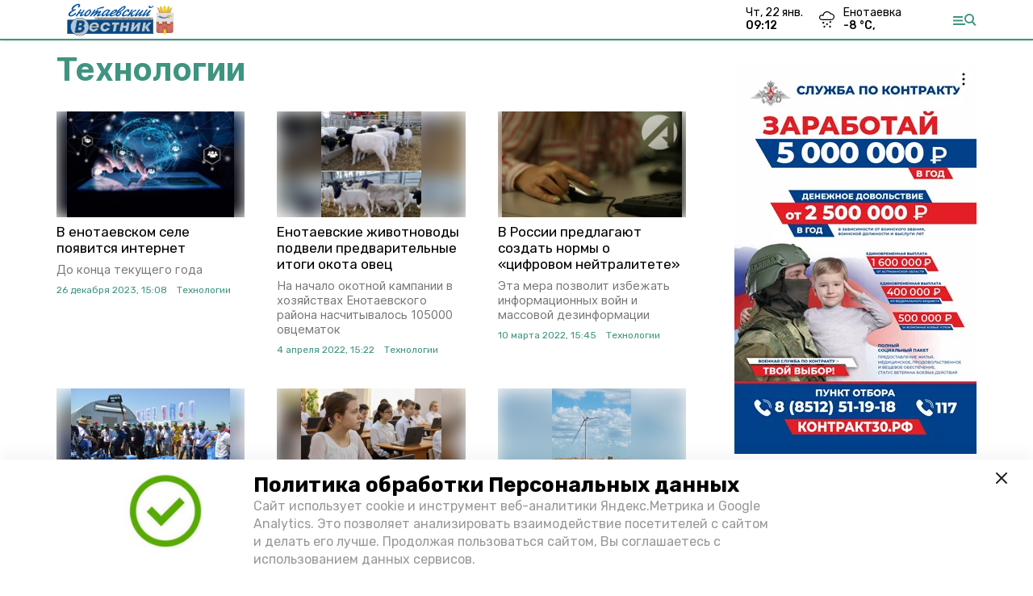

--- FILE ---
content_type: text/html; charset=utf-8
request_url: https://en-vst.ru/news/tech
body_size: 12667
content:
<!DOCTYPE html><html lang="ru" translate="no"><head><link rel="preconnect" href="https://fonts.googleapis.com"/><script>window.yaContextCb = window.yaContextCb || []</script><script src="https://yandex.ru/ads/system/context.js" async=""></script><script async="" src="https://culturaltracking.ru/static/js/spxl.js?pixelId=27781" data-pixel-id="27781"></script><link rel="preconnect" href="https://fonts.gstatic.com" crossorigin /><meta charSet="utf-8"/><script async="" src="https://jsn.24smi.net/smi.js"></script><script>(window.smiq = window.smiq || []).push();</script><link rel="icon" href="https://en-vst.ru/attachments/4845162c11cef8a9bf8bcb3ad4fef2c09066f462/store/60d8810ebcfc73c0645bd10a98196c2cdfd03d48ff8802ea925ebcc149e0/Logo_EB.svg" type="image/x-icon"/><style>:root {--active-color: #3f9481}</style><meta name="viewport" content="width=1250"/><meta name="yandex-verification" content="adfe4848853eaef5"/><meta name="google-site-verification" content="b17Qmcuvu-yN2T2-W_rhmGT3J9aYoxwTc6MpbLiInkU"/><meta property="og:url" content="https://en-vst.ru/news/tech"/><meta property="og:type" content="website"/><meta property="og:image" content="https://en-vst.ru/attachments/d5b3e004a0ee20e685d70c72e1402666074501dc/store/8eb6a4c1a3c82ab7354c80c2030af3ce3dcc5ff36c17c8a87246d757a05c/%D0%95%D0%BD%D0%BE%D1%82%D0%B0%D0%B5%D0%B2%D1%81%D0%BA%D0%B8%D0%B8%CC%86+%D0%B2%D0%B5%D1%81%D1%82%D0%BD%D0%B8%D0%BA+%D0%BD%D0%B0+%D1%8D%D0%BA%D1%80%D0%B0%D0%BD_.svg"/><meta property="og:description" content="Новости Енотаевского района и Астраханской области"/><meta name="description" content="Новости Енотаевского района и Астраханской области"/><meta name="keywords" content="Енотаевский вестник"/><meta property="og:title" content="Технологии"/><title>Все новости на тему: Технологии | Енотаевский вестник</title><meta property="og:title" content="Все новости на тему: Технологии | Енотаевский вестник"/><meta property="og:description" content="Читайте последние актуальные новости главных событий Астрахани на тему &quot;Технологии&quot; в ленте новостей на сайте Енотаевский вестник"/><meta name="description" content="Читайте последние актуальные новости главных событий Астрахани на тему &quot;Технологии&quot; в ленте новостей на сайте Енотаевский вестник"/><meta name="next-head-count" content="19"/><link rel="preload" href="/_next/static/css/4b6376330bc50f27.css" as="style"/><link rel="stylesheet" href="/_next/static/css/4b6376330bc50f27.css" data-n-g=""/><link rel="preload" href="/_next/static/css/da6f658b6314f34a.css" as="style"/><link rel="stylesheet" href="/_next/static/css/da6f658b6314f34a.css" data-n-p=""/><noscript data-n-css=""></noscript><script defer="" nomodule="" src="/_next/static/chunks/polyfills-5cd94c89d3acac5f.js"></script><script src="/_next/static/chunks/webpack-a5634ba0020ff3a6.js" defer=""></script><script src="/_next/static/chunks/framework-568b840ecff66744.js" defer=""></script><script src="/_next/static/chunks/main-79e221c716d73cbb.js" defer=""></script><script src="/_next/static/chunks/pages/_app-5adc0a318796328b.js" defer=""></script><script src="/_next/static/chunks/7747-d68bdd75dff28255.js" defer=""></script><script src="/_next/static/chunks/pages/news/%5Brubric%5D-77567687e47c23f2.js" defer=""></script><script src="/_next/static/jtUTjpsiZG7VWTfDoGVZs/_buildManifest.js" defer=""></script><script src="/_next/static/jtUTjpsiZG7VWTfDoGVZs/_ssgManifest.js" defer=""></script><script src="/_next/static/jtUTjpsiZG7VWTfDoGVZs/_middlewareManifest.js" defer=""></script><style data-href="https://fonts.googleapis.com/css2?family=Inter:wght@400;600;700&family=Rubik:wght@400;500;700&family=Manrope:wght@300;700;800&family=Raleway:wght@800;900&family=Inter:wght@300;600&family=Montserrat:wght@600;900&display=swap">@font-face{font-family:'Inter';font-style:normal;font-weight:300;font-display:swap;src:url(https://fonts.gstatic.com/s/inter/v12/UcCO3FwrK3iLTeHuS_fvQtMwCp50KnMw2boKoduKmMEVuOKfMZs.woff) format('woff')}@font-face{font-family:'Inter';font-style:normal;font-weight:400;font-display:swap;src:url(https://fonts.gstatic.com/s/inter/v12/UcCO3FwrK3iLTeHuS_fvQtMwCp50KnMw2boKoduKmMEVuLyfMZs.woff) format('woff')}@font-face{font-family:'Inter';font-style:normal;font-weight:600;font-display:swap;src:url(https://fonts.gstatic.com/s/inter/v12/UcCO3FwrK3iLTeHuS_fvQtMwCp50KnMw2boKoduKmMEVuGKYMZs.woff) format('woff')}@font-face{font-family:'Inter';font-style:normal;font-weight:700;font-display:swap;src:url(https://fonts.gstatic.com/s/inter/v12/UcCO3FwrK3iLTeHuS_fvQtMwCp50KnMw2boKoduKmMEVuFuYMZs.woff) format('woff')}@font-face{font-family:'Manrope';font-style:normal;font-weight:300;font-display:swap;src:url(https://fonts.gstatic.com/s/manrope/v13/xn7_YHE41ni1AdIRqAuZuw1Bx9mbZk6jFO_G.woff) format('woff')}@font-face{font-family:'Manrope';font-style:normal;font-weight:700;font-display:swap;src:url(https://fonts.gstatic.com/s/manrope/v13/xn7_YHE41ni1AdIRqAuZuw1Bx9mbZk4aE-_G.woff) format('woff')}@font-face{font-family:'Manrope';font-style:normal;font-weight:800;font-display:swap;src:url(https://fonts.gstatic.com/s/manrope/v13/xn7_YHE41ni1AdIRqAuZuw1Bx9mbZk59E-_G.woff) format('woff')}@font-face{font-family:'Montserrat';font-style:normal;font-weight:600;font-display:swap;src:url(https://fonts.gstatic.com/s/montserrat/v25/JTUHjIg1_i6t8kCHKm4532VJOt5-QNFgpCu170w9.woff) format('woff')}@font-face{font-family:'Montserrat';font-style:normal;font-weight:900;font-display:swap;src:url(https://fonts.gstatic.com/s/montserrat/v25/JTUHjIg1_i6t8kCHKm4532VJOt5-QNFgpCvC70w9.woff) format('woff')}@font-face{font-family:'Raleway';font-style:normal;font-weight:800;font-display:swap;src:url(https://fonts.gstatic.com/s/raleway/v28/1Ptxg8zYS_SKggPN4iEgvnHyvveLxVtapYCM.woff) format('woff')}@font-face{font-family:'Raleway';font-style:normal;font-weight:900;font-display:swap;src:url(https://fonts.gstatic.com/s/raleway/v28/1Ptxg8zYS_SKggPN4iEgvnHyvveLxVtzpYCM.woff) format('woff')}@font-face{font-family:'Rubik';font-style:normal;font-weight:400;font-display:swap;src:url(https://fonts.gstatic.com/s/rubik/v26/iJWZBXyIfDnIV5PNhY1KTN7Z-Yh-B4i1Uw.woff) format('woff')}@font-face{font-family:'Rubik';font-style:normal;font-weight:500;font-display:swap;src:url(https://fonts.gstatic.com/s/rubik/v26/iJWZBXyIfDnIV5PNhY1KTN7Z-Yh-NYi1Uw.woff) format('woff')}@font-face{font-family:'Rubik';font-style:normal;font-weight:700;font-display:swap;src:url(https://fonts.gstatic.com/s/rubik/v26/iJWZBXyIfDnIV5PNhY1KTN7Z-Yh-4I-1Uw.woff) format('woff')}@font-face{font-family:'Inter';font-style:normal;font-weight:300;font-display:swap;src:url(https://fonts.gstatic.com/s/inter/v12/UcC73FwrK3iLTeHuS_fvQtMwCp50KnMa2JL7W0Q5n-wU.woff2) format('woff2');unicode-range:U+0460-052F,U+1C80-1C88,U+20B4,U+2DE0-2DFF,U+A640-A69F,U+FE2E-FE2F}@font-face{font-family:'Inter';font-style:normal;font-weight:300;font-display:swap;src:url(https://fonts.gstatic.com/s/inter/v12/UcC73FwrK3iLTeHuS_fvQtMwCp50KnMa0ZL7W0Q5n-wU.woff2) format('woff2');unicode-range:U+0301,U+0400-045F,U+0490-0491,U+04B0-04B1,U+2116}@font-face{font-family:'Inter';font-style:normal;font-weight:300;font-display:swap;src:url(https://fonts.gstatic.com/s/inter/v12/UcC73FwrK3iLTeHuS_fvQtMwCp50KnMa2ZL7W0Q5n-wU.woff2) format('woff2');unicode-range:U+1F00-1FFF}@font-face{font-family:'Inter';font-style:normal;font-weight:300;font-display:swap;src:url(https://fonts.gstatic.com/s/inter/v12/UcC73FwrK3iLTeHuS_fvQtMwCp50KnMa1pL7W0Q5n-wU.woff2) format('woff2');unicode-range:U+0370-03FF}@font-face{font-family:'Inter';font-style:normal;font-weight:300;font-display:swap;src:url(https://fonts.gstatic.com/s/inter/v12/UcC73FwrK3iLTeHuS_fvQtMwCp50KnMa2pL7W0Q5n-wU.woff2) format('woff2');unicode-range:U+0102-0103,U+0110-0111,U+0128-0129,U+0168-0169,U+01A0-01A1,U+01AF-01B0,U+1EA0-1EF9,U+20AB}@font-face{font-family:'Inter';font-style:normal;font-weight:300;font-display:swap;src:url(https://fonts.gstatic.com/s/inter/v12/UcC73FwrK3iLTeHuS_fvQtMwCp50KnMa25L7W0Q5n-wU.woff2) format('woff2');unicode-range:U+0100-02AF,U+1E00-1EFF,U+2020,U+20A0-20AB,U+20AD-20CF,U+2113,U+2C60-2C7F,U+A720-A7FF}@font-face{font-family:'Inter';font-style:normal;font-weight:300;font-display:swap;src:url(https://fonts.gstatic.com/s/inter/v12/UcC73FwrK3iLTeHuS_fvQtMwCp50KnMa1ZL7W0Q5nw.woff2) format('woff2');unicode-range:U+0000-00FF,U+0131,U+0152-0153,U+02BB-02BC,U+02C6,U+02DA,U+02DC,U+2000-206F,U+2074,U+20AC,U+2122,U+2191,U+2193,U+2212,U+2215,U+FEFF,U+FFFD}@font-face{font-family:'Inter';font-style:normal;font-weight:400;font-display:swap;src:url(https://fonts.gstatic.com/s/inter/v12/UcC73FwrK3iLTeHuS_fvQtMwCp50KnMa2JL7W0Q5n-wU.woff2) format('woff2');unicode-range:U+0460-052F,U+1C80-1C88,U+20B4,U+2DE0-2DFF,U+A640-A69F,U+FE2E-FE2F}@font-face{font-family:'Inter';font-style:normal;font-weight:400;font-display:swap;src:url(https://fonts.gstatic.com/s/inter/v12/UcC73FwrK3iLTeHuS_fvQtMwCp50KnMa0ZL7W0Q5n-wU.woff2) format('woff2');unicode-range:U+0301,U+0400-045F,U+0490-0491,U+04B0-04B1,U+2116}@font-face{font-family:'Inter';font-style:normal;font-weight:400;font-display:swap;src:url(https://fonts.gstatic.com/s/inter/v12/UcC73FwrK3iLTeHuS_fvQtMwCp50KnMa2ZL7W0Q5n-wU.woff2) format('woff2');unicode-range:U+1F00-1FFF}@font-face{font-family:'Inter';font-style:normal;font-weight:400;font-display:swap;src:url(https://fonts.gstatic.com/s/inter/v12/UcC73FwrK3iLTeHuS_fvQtMwCp50KnMa1pL7W0Q5n-wU.woff2) format('woff2');unicode-range:U+0370-03FF}@font-face{font-family:'Inter';font-style:normal;font-weight:400;font-display:swap;src:url(https://fonts.gstatic.com/s/inter/v12/UcC73FwrK3iLTeHuS_fvQtMwCp50KnMa2pL7W0Q5n-wU.woff2) format('woff2');unicode-range:U+0102-0103,U+0110-0111,U+0128-0129,U+0168-0169,U+01A0-01A1,U+01AF-01B0,U+1EA0-1EF9,U+20AB}@font-face{font-family:'Inter';font-style:normal;font-weight:400;font-display:swap;src:url(https://fonts.gstatic.com/s/inter/v12/UcC73FwrK3iLTeHuS_fvQtMwCp50KnMa25L7W0Q5n-wU.woff2) format('woff2');unicode-range:U+0100-02AF,U+1E00-1EFF,U+2020,U+20A0-20AB,U+20AD-20CF,U+2113,U+2C60-2C7F,U+A720-A7FF}@font-face{font-family:'Inter';font-style:normal;font-weight:400;font-display:swap;src:url(https://fonts.gstatic.com/s/inter/v12/UcC73FwrK3iLTeHuS_fvQtMwCp50KnMa1ZL7W0Q5nw.woff2) format('woff2');unicode-range:U+0000-00FF,U+0131,U+0152-0153,U+02BB-02BC,U+02C6,U+02DA,U+02DC,U+2000-206F,U+2074,U+20AC,U+2122,U+2191,U+2193,U+2212,U+2215,U+FEFF,U+FFFD}@font-face{font-family:'Inter';font-style:normal;font-weight:600;font-display:swap;src:url(https://fonts.gstatic.com/s/inter/v12/UcC73FwrK3iLTeHuS_fvQtMwCp50KnMa2JL7W0Q5n-wU.woff2) format('woff2');unicode-range:U+0460-052F,U+1C80-1C88,U+20B4,U+2DE0-2DFF,U+A640-A69F,U+FE2E-FE2F}@font-face{font-family:'Inter';font-style:normal;font-weight:600;font-display:swap;src:url(https://fonts.gstatic.com/s/inter/v12/UcC73FwrK3iLTeHuS_fvQtMwCp50KnMa0ZL7W0Q5n-wU.woff2) format('woff2');unicode-range:U+0301,U+0400-045F,U+0490-0491,U+04B0-04B1,U+2116}@font-face{font-family:'Inter';font-style:normal;font-weight:600;font-display:swap;src:url(https://fonts.gstatic.com/s/inter/v12/UcC73FwrK3iLTeHuS_fvQtMwCp50KnMa2ZL7W0Q5n-wU.woff2) format('woff2');unicode-range:U+1F00-1FFF}@font-face{font-family:'Inter';font-style:normal;font-weight:600;font-display:swap;src:url(https://fonts.gstatic.com/s/inter/v12/UcC73FwrK3iLTeHuS_fvQtMwCp50KnMa1pL7W0Q5n-wU.woff2) format('woff2');unicode-range:U+0370-03FF}@font-face{font-family:'Inter';font-style:normal;font-weight:600;font-display:swap;src:url(https://fonts.gstatic.com/s/inter/v12/UcC73FwrK3iLTeHuS_fvQtMwCp50KnMa2pL7W0Q5n-wU.woff2) format('woff2');unicode-range:U+0102-0103,U+0110-0111,U+0128-0129,U+0168-0169,U+01A0-01A1,U+01AF-01B0,U+1EA0-1EF9,U+20AB}@font-face{font-family:'Inter';font-style:normal;font-weight:600;font-display:swap;src:url(https://fonts.gstatic.com/s/inter/v12/UcC73FwrK3iLTeHuS_fvQtMwCp50KnMa25L7W0Q5n-wU.woff2) format('woff2');unicode-range:U+0100-02AF,U+1E00-1EFF,U+2020,U+20A0-20AB,U+20AD-20CF,U+2113,U+2C60-2C7F,U+A720-A7FF}@font-face{font-family:'Inter';font-style:normal;font-weight:600;font-display:swap;src:url(https://fonts.gstatic.com/s/inter/v12/UcC73FwrK3iLTeHuS_fvQtMwCp50KnMa1ZL7W0Q5nw.woff2) format('woff2');unicode-range:U+0000-00FF,U+0131,U+0152-0153,U+02BB-02BC,U+02C6,U+02DA,U+02DC,U+2000-206F,U+2074,U+20AC,U+2122,U+2191,U+2193,U+2212,U+2215,U+FEFF,U+FFFD}@font-face{font-family:'Inter';font-style:normal;font-weight:700;font-display:swap;src:url(https://fonts.gstatic.com/s/inter/v12/UcC73FwrK3iLTeHuS_fvQtMwCp50KnMa2JL7W0Q5n-wU.woff2) format('woff2');unicode-range:U+0460-052F,U+1C80-1C88,U+20B4,U+2DE0-2DFF,U+A640-A69F,U+FE2E-FE2F}@font-face{font-family:'Inter';font-style:normal;font-weight:700;font-display:swap;src:url(https://fonts.gstatic.com/s/inter/v12/UcC73FwrK3iLTeHuS_fvQtMwCp50KnMa0ZL7W0Q5n-wU.woff2) format('woff2');unicode-range:U+0301,U+0400-045F,U+0490-0491,U+04B0-04B1,U+2116}@font-face{font-family:'Inter';font-style:normal;font-weight:700;font-display:swap;src:url(https://fonts.gstatic.com/s/inter/v12/UcC73FwrK3iLTeHuS_fvQtMwCp50KnMa2ZL7W0Q5n-wU.woff2) format('woff2');unicode-range:U+1F00-1FFF}@font-face{font-family:'Inter';font-style:normal;font-weight:700;font-display:swap;src:url(https://fonts.gstatic.com/s/inter/v12/UcC73FwrK3iLTeHuS_fvQtMwCp50KnMa1pL7W0Q5n-wU.woff2) format('woff2');unicode-range:U+0370-03FF}@font-face{font-family:'Inter';font-style:normal;font-weight:700;font-display:swap;src:url(https://fonts.gstatic.com/s/inter/v12/UcC73FwrK3iLTeHuS_fvQtMwCp50KnMa2pL7W0Q5n-wU.woff2) format('woff2');unicode-range:U+0102-0103,U+0110-0111,U+0128-0129,U+0168-0169,U+01A0-01A1,U+01AF-01B0,U+1EA0-1EF9,U+20AB}@font-face{font-family:'Inter';font-style:normal;font-weight:700;font-display:swap;src:url(https://fonts.gstatic.com/s/inter/v12/UcC73FwrK3iLTeHuS_fvQtMwCp50KnMa25L7W0Q5n-wU.woff2) format('woff2');unicode-range:U+0100-02AF,U+1E00-1EFF,U+2020,U+20A0-20AB,U+20AD-20CF,U+2113,U+2C60-2C7F,U+A720-A7FF}@font-face{font-family:'Inter';font-style:normal;font-weight:700;font-display:swap;src:url(https://fonts.gstatic.com/s/inter/v12/UcC73FwrK3iLTeHuS_fvQtMwCp50KnMa1ZL7W0Q5nw.woff2) format('woff2');unicode-range:U+0000-00FF,U+0131,U+0152-0153,U+02BB-02BC,U+02C6,U+02DA,U+02DC,U+2000-206F,U+2074,U+20AC,U+2122,U+2191,U+2193,U+2212,U+2215,U+FEFF,U+FFFD}@font-face{font-family:'Manrope';font-style:normal;font-weight:300;font-display:swap;src:url(https://fonts.gstatic.com/s/manrope/v13/xn7gYHE41ni1AdIRggqxSvfedN62Zw.woff2) format('woff2');unicode-range:U+0460-052F,U+1C80-1C88,U+20B4,U+2DE0-2DFF,U+A640-A69F,U+FE2E-FE2F}@font-face{font-family:'Manrope';font-style:normal;font-weight:300;font-display:swap;src:url(https://fonts.gstatic.com/s/manrope/v13/xn7gYHE41ni1AdIRggOxSvfedN62Zw.woff2) format('woff2');unicode-range:U+0301,U+0400-045F,U+0490-0491,U+04B0-04B1,U+2116}@font-face{font-family:'Manrope';font-style:normal;font-weight:300;font-display:swap;src:url(https://fonts.gstatic.com/s/manrope/v13/xn7gYHE41ni1AdIRggSxSvfedN62Zw.woff2) format('woff2');unicode-range:U+0370-03FF}@font-face{font-family:'Manrope';font-style:normal;font-weight:300;font-display:swap;src:url(https://fonts.gstatic.com/s/manrope/v13/xn7gYHE41ni1AdIRggixSvfedN62Zw.woff2) format('woff2');unicode-range:U+0102-0103,U+0110-0111,U+0128-0129,U+0168-0169,U+01A0-01A1,U+01AF-01B0,U+1EA0-1EF9,U+20AB}@font-face{font-family:'Manrope';font-style:normal;font-weight:300;font-display:swap;src:url(https://fonts.gstatic.com/s/manrope/v13/xn7gYHE41ni1AdIRggmxSvfedN62Zw.woff2) format('woff2');unicode-range:U+0100-02AF,U+1E00-1EFF,U+2020,U+20A0-20AB,U+20AD-20CF,U+2113,U+2C60-2C7F,U+A720-A7FF}@font-face{font-family:'Manrope';font-style:normal;font-weight:300;font-display:swap;src:url(https://fonts.gstatic.com/s/manrope/v13/xn7gYHE41ni1AdIRggexSvfedN4.woff2) format('woff2');unicode-range:U+0000-00FF,U+0131,U+0152-0153,U+02BB-02BC,U+02C6,U+02DA,U+02DC,U+2000-206F,U+2074,U+20AC,U+2122,U+2191,U+2193,U+2212,U+2215,U+FEFF,U+FFFD}@font-face{font-family:'Manrope';font-style:normal;font-weight:700;font-display:swap;src:url(https://fonts.gstatic.com/s/manrope/v13/xn7gYHE41ni1AdIRggqxSvfedN62Zw.woff2) format('woff2');unicode-range:U+0460-052F,U+1C80-1C88,U+20B4,U+2DE0-2DFF,U+A640-A69F,U+FE2E-FE2F}@font-face{font-family:'Manrope';font-style:normal;font-weight:700;font-display:swap;src:url(https://fonts.gstatic.com/s/manrope/v13/xn7gYHE41ni1AdIRggOxSvfedN62Zw.woff2) format('woff2');unicode-range:U+0301,U+0400-045F,U+0490-0491,U+04B0-04B1,U+2116}@font-face{font-family:'Manrope';font-style:normal;font-weight:700;font-display:swap;src:url(https://fonts.gstatic.com/s/manrope/v13/xn7gYHE41ni1AdIRggSxSvfedN62Zw.woff2) format('woff2');unicode-range:U+0370-03FF}@font-face{font-family:'Manrope';font-style:normal;font-weight:700;font-display:swap;src:url(https://fonts.gstatic.com/s/manrope/v13/xn7gYHE41ni1AdIRggixSvfedN62Zw.woff2) format('woff2');unicode-range:U+0102-0103,U+0110-0111,U+0128-0129,U+0168-0169,U+01A0-01A1,U+01AF-01B0,U+1EA0-1EF9,U+20AB}@font-face{font-family:'Manrope';font-style:normal;font-weight:700;font-display:swap;src:url(https://fonts.gstatic.com/s/manrope/v13/xn7gYHE41ni1AdIRggmxSvfedN62Zw.woff2) format('woff2');unicode-range:U+0100-02AF,U+1E00-1EFF,U+2020,U+20A0-20AB,U+20AD-20CF,U+2113,U+2C60-2C7F,U+A720-A7FF}@font-face{font-family:'Manrope';font-style:normal;font-weight:700;font-display:swap;src:url(https://fonts.gstatic.com/s/manrope/v13/xn7gYHE41ni1AdIRggexSvfedN4.woff2) format('woff2');unicode-range:U+0000-00FF,U+0131,U+0152-0153,U+02BB-02BC,U+02C6,U+02DA,U+02DC,U+2000-206F,U+2074,U+20AC,U+2122,U+2191,U+2193,U+2212,U+2215,U+FEFF,U+FFFD}@font-face{font-family:'Manrope';font-style:normal;font-weight:800;font-display:swap;src:url(https://fonts.gstatic.com/s/manrope/v13/xn7gYHE41ni1AdIRggqxSvfedN62Zw.woff2) format('woff2');unicode-range:U+0460-052F,U+1C80-1C88,U+20B4,U+2DE0-2DFF,U+A640-A69F,U+FE2E-FE2F}@font-face{font-family:'Manrope';font-style:normal;font-weight:800;font-display:swap;src:url(https://fonts.gstatic.com/s/manrope/v13/xn7gYHE41ni1AdIRggOxSvfedN62Zw.woff2) format('woff2');unicode-range:U+0301,U+0400-045F,U+0490-0491,U+04B0-04B1,U+2116}@font-face{font-family:'Manrope';font-style:normal;font-weight:800;font-display:swap;src:url(https://fonts.gstatic.com/s/manrope/v13/xn7gYHE41ni1AdIRggSxSvfedN62Zw.woff2) format('woff2');unicode-range:U+0370-03FF}@font-face{font-family:'Manrope';font-style:normal;font-weight:800;font-display:swap;src:url(https://fonts.gstatic.com/s/manrope/v13/xn7gYHE41ni1AdIRggixSvfedN62Zw.woff2) format('woff2');unicode-range:U+0102-0103,U+0110-0111,U+0128-0129,U+0168-0169,U+01A0-01A1,U+01AF-01B0,U+1EA0-1EF9,U+20AB}@font-face{font-family:'Manrope';font-style:normal;font-weight:800;font-display:swap;src:url(https://fonts.gstatic.com/s/manrope/v13/xn7gYHE41ni1AdIRggmxSvfedN62Zw.woff2) format('woff2');unicode-range:U+0100-02AF,U+1E00-1EFF,U+2020,U+20A0-20AB,U+20AD-20CF,U+2113,U+2C60-2C7F,U+A720-A7FF}@font-face{font-family:'Manrope';font-style:normal;font-weight:800;font-display:swap;src:url(https://fonts.gstatic.com/s/manrope/v13/xn7gYHE41ni1AdIRggexSvfedN4.woff2) format('woff2');unicode-range:U+0000-00FF,U+0131,U+0152-0153,U+02BB-02BC,U+02C6,U+02DA,U+02DC,U+2000-206F,U+2074,U+20AC,U+2122,U+2191,U+2193,U+2212,U+2215,U+FEFF,U+FFFD}@font-face{font-family:'Montserrat';font-style:normal;font-weight:600;font-display:swap;src:url(https://fonts.gstatic.com/s/montserrat/v25/JTUSjIg1_i6t8kCHKm459WRhyyTh89ZNpQ.woff2) format('woff2');unicode-range:U+0460-052F,U+1C80-1C88,U+20B4,U+2DE0-2DFF,U+A640-A69F,U+FE2E-FE2F}@font-face{font-family:'Montserrat';font-style:normal;font-weight:600;font-display:swap;src:url(https://fonts.gstatic.com/s/montserrat/v25/JTUSjIg1_i6t8kCHKm459W1hyyTh89ZNpQ.woff2) format('woff2');unicode-range:U+0301,U+0400-045F,U+0490-0491,U+04B0-04B1,U+2116}@font-face{font-family:'Montserrat';font-style:normal;font-weight:600;font-display:swap;src:url(https://fonts.gstatic.com/s/montserrat/v25/JTUSjIg1_i6t8kCHKm459WZhyyTh89ZNpQ.woff2) format('woff2');unicode-range:U+0102-0103,U+0110-0111,U+0128-0129,U+0168-0169,U+01A0-01A1,U+01AF-01B0,U+1EA0-1EF9,U+20AB}@font-face{font-family:'Montserrat';font-style:normal;font-weight:600;font-display:swap;src:url(https://fonts.gstatic.com/s/montserrat/v25/JTUSjIg1_i6t8kCHKm459WdhyyTh89ZNpQ.woff2) format('woff2');unicode-range:U+0100-02AF,U+1E00-1EFF,U+2020,U+20A0-20AB,U+20AD-20CF,U+2113,U+2C60-2C7F,U+A720-A7FF}@font-face{font-family:'Montserrat';font-style:normal;font-weight:600;font-display:swap;src:url(https://fonts.gstatic.com/s/montserrat/v25/JTUSjIg1_i6t8kCHKm459WlhyyTh89Y.woff2) format('woff2');unicode-range:U+0000-00FF,U+0131,U+0152-0153,U+02BB-02BC,U+02C6,U+02DA,U+02DC,U+2000-206F,U+2074,U+20AC,U+2122,U+2191,U+2193,U+2212,U+2215,U+FEFF,U+FFFD}@font-face{font-family:'Montserrat';font-style:normal;font-weight:900;font-display:swap;src:url(https://fonts.gstatic.com/s/montserrat/v25/JTUSjIg1_i6t8kCHKm459WRhyyTh89ZNpQ.woff2) format('woff2');unicode-range:U+0460-052F,U+1C80-1C88,U+20B4,U+2DE0-2DFF,U+A640-A69F,U+FE2E-FE2F}@font-face{font-family:'Montserrat';font-style:normal;font-weight:900;font-display:swap;src:url(https://fonts.gstatic.com/s/montserrat/v25/JTUSjIg1_i6t8kCHKm459W1hyyTh89ZNpQ.woff2) format('woff2');unicode-range:U+0301,U+0400-045F,U+0490-0491,U+04B0-04B1,U+2116}@font-face{font-family:'Montserrat';font-style:normal;font-weight:900;font-display:swap;src:url(https://fonts.gstatic.com/s/montserrat/v25/JTUSjIg1_i6t8kCHKm459WZhyyTh89ZNpQ.woff2) format('woff2');unicode-range:U+0102-0103,U+0110-0111,U+0128-0129,U+0168-0169,U+01A0-01A1,U+01AF-01B0,U+1EA0-1EF9,U+20AB}@font-face{font-family:'Montserrat';font-style:normal;font-weight:900;font-display:swap;src:url(https://fonts.gstatic.com/s/montserrat/v25/JTUSjIg1_i6t8kCHKm459WdhyyTh89ZNpQ.woff2) format('woff2');unicode-range:U+0100-02AF,U+1E00-1EFF,U+2020,U+20A0-20AB,U+20AD-20CF,U+2113,U+2C60-2C7F,U+A720-A7FF}@font-face{font-family:'Montserrat';font-style:normal;font-weight:900;font-display:swap;src:url(https://fonts.gstatic.com/s/montserrat/v25/JTUSjIg1_i6t8kCHKm459WlhyyTh89Y.woff2) format('woff2');unicode-range:U+0000-00FF,U+0131,U+0152-0153,U+02BB-02BC,U+02C6,U+02DA,U+02DC,U+2000-206F,U+2074,U+20AC,U+2122,U+2191,U+2193,U+2212,U+2215,U+FEFF,U+FFFD}@font-face{font-family:'Raleway';font-style:normal;font-weight:800;font-display:swap;src:url(https://fonts.gstatic.com/s/raleway/v28/1Ptug8zYS_SKggPNyCAIT4ttDfCmxA.woff2) format('woff2');unicode-range:U+0460-052F,U+1C80-1C88,U+20B4,U+2DE0-2DFF,U+A640-A69F,U+FE2E-FE2F}@font-face{font-family:'Raleway';font-style:normal;font-weight:800;font-display:swap;src:url(https://fonts.gstatic.com/s/raleway/v28/1Ptug8zYS_SKggPNyCkIT4ttDfCmxA.woff2) format('woff2');unicode-range:U+0301,U+0400-045F,U+0490-0491,U+04B0-04B1,U+2116}@font-face{font-family:'Raleway';font-style:normal;font-weight:800;font-display:swap;src:url(https://fonts.gstatic.com/s/raleway/v28/1Ptug8zYS_SKggPNyCIIT4ttDfCmxA.woff2) format('woff2');unicode-range:U+0102-0103,U+0110-0111,U+0128-0129,U+0168-0169,U+01A0-01A1,U+01AF-01B0,U+1EA0-1EF9,U+20AB}@font-face{font-family:'Raleway';font-style:normal;font-weight:800;font-display:swap;src:url(https://fonts.gstatic.com/s/raleway/v28/1Ptug8zYS_SKggPNyCMIT4ttDfCmxA.woff2) format('woff2');unicode-range:U+0100-02AF,U+1E00-1EFF,U+2020,U+20A0-20AB,U+20AD-20CF,U+2113,U+2C60-2C7F,U+A720-A7FF}@font-face{font-family:'Raleway';font-style:normal;font-weight:800;font-display:swap;src:url(https://fonts.gstatic.com/s/raleway/v28/1Ptug8zYS_SKggPNyC0IT4ttDfA.woff2) format('woff2');unicode-range:U+0000-00FF,U+0131,U+0152-0153,U+02BB-02BC,U+02C6,U+02DA,U+02DC,U+2000-206F,U+2074,U+20AC,U+2122,U+2191,U+2193,U+2212,U+2215,U+FEFF,U+FFFD}@font-face{font-family:'Raleway';font-style:normal;font-weight:900;font-display:swap;src:url(https://fonts.gstatic.com/s/raleway/v28/1Ptug8zYS_SKggPNyCAIT4ttDfCmxA.woff2) format('woff2');unicode-range:U+0460-052F,U+1C80-1C88,U+20B4,U+2DE0-2DFF,U+A640-A69F,U+FE2E-FE2F}@font-face{font-family:'Raleway';font-style:normal;font-weight:900;font-display:swap;src:url(https://fonts.gstatic.com/s/raleway/v28/1Ptug8zYS_SKggPNyCkIT4ttDfCmxA.woff2) format('woff2');unicode-range:U+0301,U+0400-045F,U+0490-0491,U+04B0-04B1,U+2116}@font-face{font-family:'Raleway';font-style:normal;font-weight:900;font-display:swap;src:url(https://fonts.gstatic.com/s/raleway/v28/1Ptug8zYS_SKggPNyCIIT4ttDfCmxA.woff2) format('woff2');unicode-range:U+0102-0103,U+0110-0111,U+0128-0129,U+0168-0169,U+01A0-01A1,U+01AF-01B0,U+1EA0-1EF9,U+20AB}@font-face{font-family:'Raleway';font-style:normal;font-weight:900;font-display:swap;src:url(https://fonts.gstatic.com/s/raleway/v28/1Ptug8zYS_SKggPNyCMIT4ttDfCmxA.woff2) format('woff2');unicode-range:U+0100-02AF,U+1E00-1EFF,U+2020,U+20A0-20AB,U+20AD-20CF,U+2113,U+2C60-2C7F,U+A720-A7FF}@font-face{font-family:'Raleway';font-style:normal;font-weight:900;font-display:swap;src:url(https://fonts.gstatic.com/s/raleway/v28/1Ptug8zYS_SKggPNyC0IT4ttDfA.woff2) format('woff2');unicode-range:U+0000-00FF,U+0131,U+0152-0153,U+02BB-02BC,U+02C6,U+02DA,U+02DC,U+2000-206F,U+2074,U+20AC,U+2122,U+2191,U+2193,U+2212,U+2215,U+FEFF,U+FFFD}@font-face{font-family:'Rubik';font-style:normal;font-weight:400;font-display:swap;src:url(https://fonts.gstatic.com/s/rubik/v26/iJWKBXyIfDnIV7nMrXyw023e1Ik.woff2) format('woff2');unicode-range:U+0460-052F,U+1C80-1C88,U+20B4,U+2DE0-2DFF,U+A640-A69F,U+FE2E-FE2F}@font-face{font-family:'Rubik';font-style:normal;font-weight:400;font-display:swap;src:url(https://fonts.gstatic.com/s/rubik/v26/iJWKBXyIfDnIV7nFrXyw023e1Ik.woff2) format('woff2');unicode-range:U+0301,U+0400-045F,U+0490-0491,U+04B0-04B1,U+2116}@font-face{font-family:'Rubik';font-style:normal;font-weight:400;font-display:swap;src:url(https://fonts.gstatic.com/s/rubik/v26/iJWKBXyIfDnIV7nDrXyw023e1Ik.woff2) format('woff2');unicode-range:U+0590-05FF,U+200C-2010,U+20AA,U+25CC,U+FB1D-FB4F}@font-face{font-family:'Rubik';font-style:normal;font-weight:400;font-display:swap;src:url(https://fonts.gstatic.com/s/rubik/v26/iJWKBXyIfDnIV7nPrXyw023e1Ik.woff2) format('woff2');unicode-range:U+0100-02AF,U+1E00-1EFF,U+2020,U+20A0-20AB,U+20AD-20CF,U+2113,U+2C60-2C7F,U+A720-A7FF}@font-face{font-family:'Rubik';font-style:normal;font-weight:400;font-display:swap;src:url(https://fonts.gstatic.com/s/rubik/v26/iJWKBXyIfDnIV7nBrXyw023e.woff2) format('woff2');unicode-range:U+0000-00FF,U+0131,U+0152-0153,U+02BB-02BC,U+02C6,U+02DA,U+02DC,U+2000-206F,U+2074,U+20AC,U+2122,U+2191,U+2193,U+2212,U+2215,U+FEFF,U+FFFD}@font-face{font-family:'Rubik';font-style:normal;font-weight:500;font-display:swap;src:url(https://fonts.gstatic.com/s/rubik/v26/iJWKBXyIfDnIV7nMrXyw023e1Ik.woff2) format('woff2');unicode-range:U+0460-052F,U+1C80-1C88,U+20B4,U+2DE0-2DFF,U+A640-A69F,U+FE2E-FE2F}@font-face{font-family:'Rubik';font-style:normal;font-weight:500;font-display:swap;src:url(https://fonts.gstatic.com/s/rubik/v26/iJWKBXyIfDnIV7nFrXyw023e1Ik.woff2) format('woff2');unicode-range:U+0301,U+0400-045F,U+0490-0491,U+04B0-04B1,U+2116}@font-face{font-family:'Rubik';font-style:normal;font-weight:500;font-display:swap;src:url(https://fonts.gstatic.com/s/rubik/v26/iJWKBXyIfDnIV7nDrXyw023e1Ik.woff2) format('woff2');unicode-range:U+0590-05FF,U+200C-2010,U+20AA,U+25CC,U+FB1D-FB4F}@font-face{font-family:'Rubik';font-style:normal;font-weight:500;font-display:swap;src:url(https://fonts.gstatic.com/s/rubik/v26/iJWKBXyIfDnIV7nPrXyw023e1Ik.woff2) format('woff2');unicode-range:U+0100-02AF,U+1E00-1EFF,U+2020,U+20A0-20AB,U+20AD-20CF,U+2113,U+2C60-2C7F,U+A720-A7FF}@font-face{font-family:'Rubik';font-style:normal;font-weight:500;font-display:swap;src:url(https://fonts.gstatic.com/s/rubik/v26/iJWKBXyIfDnIV7nBrXyw023e.woff2) format('woff2');unicode-range:U+0000-00FF,U+0131,U+0152-0153,U+02BB-02BC,U+02C6,U+02DA,U+02DC,U+2000-206F,U+2074,U+20AC,U+2122,U+2191,U+2193,U+2212,U+2215,U+FEFF,U+FFFD}@font-face{font-family:'Rubik';font-style:normal;font-weight:700;font-display:swap;src:url(https://fonts.gstatic.com/s/rubik/v26/iJWKBXyIfDnIV7nMrXyw023e1Ik.woff2) format('woff2');unicode-range:U+0460-052F,U+1C80-1C88,U+20B4,U+2DE0-2DFF,U+A640-A69F,U+FE2E-FE2F}@font-face{font-family:'Rubik';font-style:normal;font-weight:700;font-display:swap;src:url(https://fonts.gstatic.com/s/rubik/v26/iJWKBXyIfDnIV7nFrXyw023e1Ik.woff2) format('woff2');unicode-range:U+0301,U+0400-045F,U+0490-0491,U+04B0-04B1,U+2116}@font-face{font-family:'Rubik';font-style:normal;font-weight:700;font-display:swap;src:url(https://fonts.gstatic.com/s/rubik/v26/iJWKBXyIfDnIV7nDrXyw023e1Ik.woff2) format('woff2');unicode-range:U+0590-05FF,U+200C-2010,U+20AA,U+25CC,U+FB1D-FB4F}@font-face{font-family:'Rubik';font-style:normal;font-weight:700;font-display:swap;src:url(https://fonts.gstatic.com/s/rubik/v26/iJWKBXyIfDnIV7nPrXyw023e1Ik.woff2) format('woff2');unicode-range:U+0100-02AF,U+1E00-1EFF,U+2020,U+20A0-20AB,U+20AD-20CF,U+2113,U+2C60-2C7F,U+A720-A7FF}@font-face{font-family:'Rubik';font-style:normal;font-weight:700;font-display:swap;src:url(https://fonts.gstatic.com/s/rubik/v26/iJWKBXyIfDnIV7nBrXyw023e.woff2) format('woff2');unicode-range:U+0000-00FF,U+0131,U+0152-0153,U+02BB-02BC,U+02C6,U+02DA,U+02DC,U+2000-206F,U+2074,U+20AC,U+2122,U+2191,U+2193,U+2212,U+2215,U+FEFF,U+FFFD}</style></head><body data-desktop="1"><div id="__next"><div class="flex justify-center" data-slug="banner_1" data-provider="adfox"></div><div class="Topline_topline__K_Puu"><div class="container Topline_toplineContainer__5knLr"><div class="flex items-center"><a class="Topline_logo__jPjtC" href="/"><img src="https://en-vst.ru/attachments/d5b3e004a0ee20e685d70c72e1402666074501dc/store/8eb6a4c1a3c82ab7354c80c2030af3ce3dcc5ff36c17c8a87246d757a05c/%D0%95%D0%BD%D0%BE%D1%82%D0%B0%D0%B5%D0%B2%D1%81%D0%BA%D0%B8%D0%B8%CC%86+%D0%B2%D0%B5%D1%81%D1%82%D0%BD%D0%B8%D0%BA+%D0%BD%D0%B0+%D1%8D%D0%BA%D1%80%D0%B0%D0%BD_.svg" alt="Енотаевский вестник"/></a><a href="/"><div class="Topline_slogan__bnhhE"></div></a></div><div class="flex items-center"><div class=""><div class="flex lg:mr-16 leading-tight text-sm"><div class="mr-5 "><div class="first-letter:capitalize">чт, 22 янв.</div><div class="font-medium">09:12</div></div><div class="WeatherWidget_icon__bSe7F" data-icon="snow"><div>Енотаевка</div><div class="font-medium">-8<!-- --> °С, </div></div></div></div><button type="button" class="Topline_menuTrigger__Pa86v"></button></div></div></div><div class="Layout_layout__sE9jW"><section class="cols"><div><h1 class="date-title">Технологии</h1><div class="MattersMatrix_matters__YdVx2"><div class="Matter_matter__fH5cY"><a class="Matter_img__4MPE_" href="/news/tech/2023-12-26/v-enotaevskom-sele-poyavitsya-internet-151421"><div><div style="filter:brightness(100%)" class="relative bg-gray-100 overflow-hidden h-0 pb-[56.25%]"><img src="/attachments/902505d76e3adb80a173e83e4d87c1758df00492/store/crop/33/0/418/265/250/0/0/0/833aa5a528ed2166c243d7a287fde315a415923454fcfd5bae683a8dcb50/833aa5a528ed2166c243d7a287fde315a415923454fcfd5bae683a8dcb50.jpeg.png" alt="В енотаевском селе появится интернет" loading="lazy" class="absolute left-0 top-0 w-full h-full object-cover" style="filter:blur(10px)"/><img src="/attachments/902505d76e3adb80a173e83e4d87c1758df00492/store/crop/33/0/418/265/250/0/0/0/833aa5a528ed2166c243d7a287fde315a415923454fcfd5bae683a8dcb50/833aa5a528ed2166c243d7a287fde315a415923454fcfd5bae683a8dcb50.jpeg.png" alt="В енотаевском селе появится интернет" loading="lazy" class="absolute left-0 top-0 w-full h-full object-center object-contain"/></div></div></a><div class="content"><a href="/news/tech/2023-12-26/v-enotaevskom-sele-poyavitsya-internet-151421"><div class="Matter_title__Uj3b_">В енотаевском селе появится интернет</div><div class="Matter_lead__20Paq">До конца текущего года </div></a><div class="Matter_meta__IPxAy"><span>26 декабря 2023, 15:08</span><a>Технологии</a></div></div></div><div class="Matter_matter__fH5cY"><a class="Matter_img__4MPE_" href="/news/tech/2022-04-04/enotaevskie-zhivotnovody-podveli-predvaritelnye-itogi-okota-ovets-89852"><div><div style="filter:brightness(100%)" class="relative bg-gray-100 overflow-hidden h-0 pb-[56.25%]"><img src="/attachments/af063075af678b93362109cc9af9b218ff4b9528/store/crop/0/1/534/562/250/0/0/0/6040d7e0bea55f9f75f9f45465fd4da44f4e64e0300816d174761bdd64af/6040d7e0bea55f9f75f9f45465fd4da44f4e64e0300816d174761bdd64af.jpeg.jpg" alt="Енотаевские животноводы подвели предварительные итоги окота овец" loading="lazy" class="absolute left-0 top-0 w-full h-full object-cover" style="filter:blur(10px)"/><img src="/attachments/af063075af678b93362109cc9af9b218ff4b9528/store/crop/0/1/534/562/250/0/0/0/6040d7e0bea55f9f75f9f45465fd4da44f4e64e0300816d174761bdd64af/6040d7e0bea55f9f75f9f45465fd4da44f4e64e0300816d174761bdd64af.jpeg.jpg" alt="Енотаевские животноводы подвели предварительные итоги окота овец" loading="lazy" class="absolute left-0 top-0 w-full h-full object-center object-contain"/></div></div></a><div class="content"><a href="/news/tech/2022-04-04/enotaevskie-zhivotnovody-podveli-predvaritelnye-itogi-okota-ovets-89852"><div class="Matter_title__Uj3b_">Енотаевские животноводы подвели предварительные итоги окота овец</div><div class="Matter_lead__20Paq">   На начало окотной кампании в  хозяйствах Енотаевского района насчитывалось 105000 овцематок </div></a><div class="Matter_meta__IPxAy"><span>4 апреля 2022, 15:22</span><a>Технологии</a></div></div></div><div class="Matter_matter__fH5cY"><a class="Matter_img__4MPE_" href="/news/tech/2022-03-10/v-rossii-predlagayut-sozdat-normy-o-tsifrovom-neytralitete-87966"><div><div style="filter:brightness(100%)" class="relative bg-gray-100 overflow-hidden h-0 pb-[56.25%]"><img src="/attachments/f357191e1408cf8416ec9cc2f0c4023ba1b18e43/store/crop/27/2/761/448/250/0/0/0/c4bbecb9c6a64eee8ff02f5fad88da2bdb8d2d61296d2c60c2732b10682b/c4bbecb9c6a64eee8ff02f5fad88da2bdb8d2d61296d2c60c2732b10682b.jpeg.jpg" alt="В России предлагают создать нормы о «цифровом нейтралитете»" loading="lazy" class="absolute left-0 top-0 w-full h-full object-cover" style="filter:blur(10px)"/><img src="/attachments/f357191e1408cf8416ec9cc2f0c4023ba1b18e43/store/crop/27/2/761/448/250/0/0/0/c4bbecb9c6a64eee8ff02f5fad88da2bdb8d2d61296d2c60c2732b10682b/c4bbecb9c6a64eee8ff02f5fad88da2bdb8d2d61296d2c60c2732b10682b.jpeg.jpg" alt="В России предлагают создать нормы о «цифровом нейтралитете»" loading="lazy" class="absolute left-0 top-0 w-full h-full object-center object-contain"/></div></div></a><div class="content"><a href="/news/tech/2022-03-10/v-rossii-predlagayut-sozdat-normy-o-tsifrovom-neytralitete-87966"><div class="Matter_title__Uj3b_">В России предлагают создать нормы о «цифровом нейтралитете»</div><div class="Matter_lead__20Paq">Эта мера позволит избежать информационных войн и массовой дезинформации </div></a><div class="Matter_meta__IPxAy"><span>10 марта 2022, 15:45</span><a>Технологии</a></div></div></div><div class="Matter_matter__fH5cY"><a class="Matter_img__4MPE_" href="/news/tech/2021-07-09/v-enotaevskom-rayone-proshyol-final-tsikla-meropriyatiy-dni-polya-2013"><div><div style="filter:brightness(100%)" class="relative bg-gray-100 overflow-hidden h-0 pb-[56.25%]"><img src="/attachments/9d70580cd51a766191a2dd4f7610ccdb77b31ea9/store/crop/0/0/4928/3264/250/0/0/0/cfe8e77b18c51dc8d3a3423f62372378c9f1e4b8cf72e7c51f8029d38e83/cfe8e77b18c51dc8d3a3423f62372378c9f1e4b8cf72e7c51f8029d38e83.txt" alt="В Енотаевском районе прошёл финал цикла мероприятий «Дни поля»  " loading="lazy" class="absolute left-0 top-0 w-full h-full object-cover" style="filter:blur(10px)"/><img src="/attachments/9d70580cd51a766191a2dd4f7610ccdb77b31ea9/store/crop/0/0/4928/3264/250/0/0/0/cfe8e77b18c51dc8d3a3423f62372378c9f1e4b8cf72e7c51f8029d38e83/cfe8e77b18c51dc8d3a3423f62372378c9f1e4b8cf72e7c51f8029d38e83.txt" alt="В Енотаевском районе прошёл финал цикла мероприятий «Дни поля»  " loading="lazy" class="absolute left-0 top-0 w-full h-full object-center object-contain"/></div></div></a><div class="content"><a href="/news/tech/2021-07-09/v-enotaevskom-rayone-proshyol-final-tsikla-meropriyatiy-dni-polya-2013"><div class="Matter_title__Uj3b_">В Енотаевском районе прошёл финал цикла мероприятий «Дни поля»  </div><div class="Matter_lead__20Paq">Обсудить инновации в технологиях разведения картофеля съехались крупнейшие игроки картофельного рынка России</div></a><div class="Matter_meta__IPxAy"><span>9 июля 2021, 14:58</span><a>Технологии</a></div></div></div><div class="Matter_matter__fH5cY"><a class="Matter_img__4MPE_" href="/news/tech/2021-06-30/v-64-shkolah-astrahanskoy-oblasti-obnovlena-materialno-tehnicheskaya-baza-2133"><div><div style="filter:brightness(100%)" class="relative bg-gray-100 overflow-hidden h-0 pb-[56.25%]"><img src="/attachments/398f7ffdb95ec06c51156ec2af11f360e6e00a06/store/crop/0/0/800/600/250/0/0/0/f7133270d1b4fb8d10f4f9d339cfb4baf257c5a5e63d99bff84c3ccac520/f7133270d1b4fb8d10f4f9d339cfb4baf257c5a5e63d99bff84c3ccac520.txt" alt="В 64 школах Астраханской области обновлена материально-техническая база" loading="lazy" class="absolute left-0 top-0 w-full h-full object-cover" style="filter:blur(10px)"/><img src="/attachments/398f7ffdb95ec06c51156ec2af11f360e6e00a06/store/crop/0/0/800/600/250/0/0/0/f7133270d1b4fb8d10f4f9d339cfb4baf257c5a5e63d99bff84c3ccac520/f7133270d1b4fb8d10f4f9d339cfb4baf257c5a5e63d99bff84c3ccac520.txt" alt="В 64 школах Астраханской области обновлена материально-техническая база" loading="lazy" class="absolute left-0 top-0 w-full h-full object-center object-contain"/></div></div></a><div class="content"><a href="/news/tech/2021-06-30/v-64-shkolah-astrahanskoy-oblasti-obnovlena-materialno-tehnicheskaya-baza-2133"><div class="Matter_title__Uj3b_">В 64 школах Астраханской области обновлена материально-техническая база</div><div class="Matter_lead__20Paq">С 2019 года регион участвует в эксперименте по созданию цифровой образовательной среды в рамках нацпроекта «Образование»</div></a><div class="Matter_meta__IPxAy"><span>30 июня 2021, 15:21</span><a>Технологии</a></div></div></div><div class="Matter_matter__fH5cY"><a class="Matter_img__4MPE_" href="/news/tech/2021-06-17/v-chernoyarskom-rayone-astrahanskoy-oblasti-zavershen-montazh-17-vetroenergeticheskih-ustanovok-1967"><div><div style="filter:brightness(100%)" class="relative bg-gray-100 overflow-hidden h-0 pb-[56.25%]"><img src="/attachments/db45625ba7394a26848dd448f7209d223f45ecb7/store/crop/0/0/575/768/250/0/0/0/279fd30b3a66146d3946e0beee1be01994a0d73c25f756b7043a6331717e/279fd30b3a66146d3946e0beee1be01994a0d73c25f756b7043a6331717e.txt" alt="В Черноярском районе Астраханской области завершен монтаж 17 ветроэнергетических установок  " loading="lazy" class="absolute left-0 top-0 w-full h-full object-cover" style="filter:blur(10px)"/><img src="/attachments/db45625ba7394a26848dd448f7209d223f45ecb7/store/crop/0/0/575/768/250/0/0/0/279fd30b3a66146d3946e0beee1be01994a0d73c25f756b7043a6331717e/279fd30b3a66146d3946e0beee1be01994a0d73c25f756b7043a6331717e.txt" alt="В Черноярском районе Астраханской области завершен монтаж 17 ветроэнергетических установок  " loading="lazy" class="absolute left-0 top-0 w-full h-full object-center object-contain"/></div></div></a><div class="content"><a href="/news/tech/2021-06-17/v-chernoyarskom-rayone-astrahanskoy-oblasti-zavershen-montazh-17-vetroenergeticheskih-ustanovok-1967"><div class="Matter_title__Uj3b_">В Черноярском районе Астраханской области завершен монтаж 17 ветроэнергетических установок  </div><div class="Matter_lead__20Paq">Всего на территории Холмской ВЭС, Старицкой ВЭС, Черноярской ВЭС, Излучной ВЭС и Манланской ВЭС планируется установить 81 ветроэнергетическую установку производства компании Vestas и мощностью 4,2 МВт каждая </div></a><div class="Matter_meta__IPxAy"><span>17 июня 2021, 13:24</span><a>Технологии</a></div></div></div><div class="Matter_matter__fH5cY"><a class="Matter_img__4MPE_" href="/news/tech/2021-06-05/v-astrahanskoy-oblasti-nachnetsya-stroitelstvo-solnechnyh-elektrostantsiy-1827"><div><div style="filter:brightness(100%)" class="relative bg-gray-100 overflow-hidden h-0 pb-[56.25%]"><img src="/attachments/e9587079a29f04d9f9d9b7d8f551fabb14393899/store/crop/0/0/501/332/250/0/0/0/ac0fbec4517b16bf9cf542807937f342d3179a09f1d9004894762606ad61/ac0fbec4517b16bf9cf542807937f342d3179a09f1d9004894762606ad61.txt" alt="В Астраханской области начнется строительство солнечных электростанций" loading="lazy" class="absolute left-0 top-0 w-full h-full object-cover" style="filter:blur(10px)"/><img src="/attachments/e9587079a29f04d9f9d9b7d8f551fabb14393899/store/crop/0/0/501/332/250/0/0/0/ac0fbec4517b16bf9cf542807937f342d3179a09f1d9004894762606ad61/ac0fbec4517b16bf9cf542807937f342d3179a09f1d9004894762606ad61.txt" alt="В Астраханской области начнется строительство солнечных электростанций" loading="lazy" class="absolute left-0 top-0 w-full h-full object-center object-contain"/></div></div></a><div class="content"><a href="/news/tech/2021-06-05/v-astrahanskoy-oblasti-nachnetsya-stroitelstvo-solnechnyh-elektrostantsiy-1827"><div class="Matter_title__Uj3b_">В Астраханской области начнется строительство солнечных электростанций</div><div class="Matter_lead__20Paq">Астраханская область входит в тройку регионов-лидеров страны по возобновляемым источникам энергии</div></a><div class="Matter_meta__IPxAy"><span>5 июня 2021, 13:22</span><a>Технологии</a></div></div></div><div class="Matter_matter__fH5cY"><a class="Matter_img__4MPE_" href="/news/tech/2021-06-04/v-enotaevskom-rayone-poyavitsya-novyy-selskohozyaystvennyy-kompleks-1824"><div><div style="filter:brightness(100%)" class="relative bg-gray-100 overflow-hidden h-0 pb-[56.25%]"><img src="/attachments/737518f5524614184c5c76b54d7264c4cf4a25f9/store/crop/0/0/480/319/250/0/0/0/b9ef3af1d36721a26195a06074c835e952ff2adcd8fee3f4d4cc1a314d1b/b9ef3af1d36721a26195a06074c835e952ff2adcd8fee3f4d4cc1a314d1b.txt" alt="В Енотаевском районе появится новый сельскохозяйственный комплекс" loading="lazy" class="absolute left-0 top-0 w-full h-full object-cover" style="filter:blur(10px)"/><img src="/attachments/737518f5524614184c5c76b54d7264c4cf4a25f9/store/crop/0/0/480/319/250/0/0/0/b9ef3af1d36721a26195a06074c835e952ff2adcd8fee3f4d4cc1a314d1b/b9ef3af1d36721a26195a06074c835e952ff2adcd8fee3f4d4cc1a314d1b.txt" alt="В Енотаевском районе появится новый сельскохозяйственный комплекс" loading="lazy" class="absolute left-0 top-0 w-full h-full object-center object-contain"/></div></div></a><div class="content"><a href="/news/tech/2021-06-04/v-enotaevskom-rayone-poyavitsya-novyy-selskohozyaystvennyy-kompleks-1824"><div class="Matter_title__Uj3b_">В Енотаевском районе появится новый сельскохозяйственный комплекс</div><div class="Matter_lead__20Paq">Соглашение было  заключено на XXIV Петербургском международном экономическом форуме</div></a><div class="Matter_meta__IPxAy"><span>4 июня 2021, 13:11</span><a>Технологии</a></div></div></div></div><div></div></div><div><div class="top-sticky"><div class="mb-4" data-slug="banner_2" data-provider="adfox"></div><div class="mb-4" data-slug="banner_3" data-provider="adfox"></div><div class="mb-4" data-slug="banner_4" data-provider="adfox"></div><div data-slug="banner_5" data-provider="adfox"></div></div></div></section></div><footer class="page-footer Footer_footer__RSgPB"><div class="container relative"><div class="Footer_contentContainer__TWhUo"><div class="Footer_cols__l40nu Footer_cols4__UeKzD"><div class="text-sm"><div class="font-semibold mb-2">Новости</div><div><a class="text-white hover:text-white hover:underline inline-block mb-2" href="/news/politics">Политика</a></div><div><a class="text-white hover:text-white hover:underline inline-block mb-2" href="/news/economy">Экономика</a></div><div><a class="text-white hover:text-white hover:underline inline-block mb-2" href="/news/society">Общество</a></div><div><a class="text-white hover:text-white hover:underline inline-block mb-2" href="/news/incident">Происшествия</a></div><div><a class="text-white hover:text-white hover:underline inline-block mb-2" href="/news/sport">Спорт</a></div><div><a class="text-white hover:text-white hover:underline inline-block mb-2" href="/news/tech">Технологии</a></div><div><a class="text-white hover:text-white hover:underline inline-block mb-2" href="/news/culture">Культура</a></div><div><a class="text-white hover:text-white hover:underline inline-block mb-2" href="/news/health_care">Здравоохранение</a></div><div><a class="text-white hover:text-white hover:underline inline-block mb-2" href="https://en-vst.ru/rubric/normative_acts">Нормативные документы</a></div></div><div></div></div><div class="Footer_text__5oNo0"><h3>Регистрационный номер Эл № ФС77-81437 от 07 июля 2021 г.</h3>
<p>выдано Федеральной службой по надзору в сфере связи, информационных технологий и массовых коммуникаций (Роскомнадзор)</p>
<p>Наименование СМИ: сетевое издание &laquo;Енотаевский вестник&raquo;</p>
<h2><strong>18+</strong></h2>
<p>Учредитель (соучредители): Общество с ограниченной ответственностью &laquo;Астраханский региональный канал&raquo;</p>
<p>Адрес редакции: 414000, Астраханская обл., г. Астрахань, ул. Набережная 1 Мая, стр. 75</p>
<p>Номер телефона редакции: 8 (85143) 9-22-13, &nbsp;8 (8512) 24-04-00</p>
<p>Адрес электронной почты редакции: <a href="mailto:enotaevka111@mail.ru">enotaevka111@mail.ru</a>,&nbsp;<a href="mailto:Esharafutdinov@astrakhan-24.ru">otihonova@astrakhan-24.ru</a>&nbsp;</p>
<p>Главный редактор: Тихонова Ольга Владимировна</p>
<p><a href="https://en-vst.ru/pages/politika-obrabotki-personalnyh-dannyh">Политика обработки Персональных данных</a></p></div></div></div></footer></div><script id="__NEXT_DATA__" type="application/json">{"props":{"pageProps":{"initialMatters":[{"id":151421,"title":"В енотаевском селе появится интернет","lead":"До конца текущего года ","is_promo":false,"show_authors":false,"published_at":"2023-12-26T15:08:00.000+04:00","noindex_text":null,"platform_id":4,"lightning":false,"registration_area":"bashkortostan","is_partners_matter":false,"has_video":false,"has_gallery":false,"images_count":1,"kind":"news_item","kind_path":"/news","image":{"author":"Adode.stock","source":" ","description":null,"width":418,"height":265,"url":"/attachments/d56c0b7983b096266cad6b87418a055dc9626fff/store/crop/33/0/418/265/800/0/0/0/833aa5a528ed2166c243d7a287fde315a415923454fcfd5bae683a8dcb50/833aa5a528ed2166c243d7a287fde315a415923454fcfd5bae683a8dcb50.jpeg.png","image_90":"/attachments/4f9962adf7d124fb388302200da89a14bbe543ba/store/crop/33/0/418/265/90/0/0/0/833aa5a528ed2166c243d7a287fde315a415923454fcfd5bae683a8dcb50/833aa5a528ed2166c243d7a287fde315a415923454fcfd5bae683a8dcb50.jpeg.png","image_250":"/attachments/902505d76e3adb80a173e83e4d87c1758df00492/store/crop/33/0/418/265/250/0/0/0/833aa5a528ed2166c243d7a287fde315a415923454fcfd5bae683a8dcb50/833aa5a528ed2166c243d7a287fde315a415923454fcfd5bae683a8dcb50.jpeg.png","image_800":"/attachments/d56c0b7983b096266cad6b87418a055dc9626fff/store/crop/33/0/418/265/800/0/0/0/833aa5a528ed2166c243d7a287fde315a415923454fcfd5bae683a8dcb50/833aa5a528ed2166c243d7a287fde315a415923454fcfd5bae683a8dcb50.jpeg.png","image_1600":"/attachments/5bc810d16ca0687c81db18d09da56a653ef29261/store/crop/33/0/418/265/1600/0/0/0/833aa5a528ed2166c243d7a287fde315a415923454fcfd5bae683a8dcb50/833aa5a528ed2166c243d7a287fde315a415923454fcfd5bae683a8dcb50.jpeg.png","apply_blackout":0},"path":"/news/tech/2023-12-26/v-enotaevskom-sele-poyavitsya-internet-151421","rubric_title":"Технологии","rubric_path":"/news/tech","type":"Новость","authors":[],"platform_title":"Енотаевский вестник","platform_host":"https://en-vst.ru"},{"id":89852,"title":"Енотаевские животноводы подвели предварительные итоги окота овец","lead":"   На начало окотной кампании в  хозяйствах Енотаевского района насчитывалось 105000 овцематок ","is_promo":false,"show_authors":false,"published_at":"2022-04-04T15:22:00.000+04:00","noindex_text":null,"platform_id":4,"lightning":false,"registration_area":"bashkortostan","is_partners_matter":false,"has_video":false,"has_gallery":false,"images_count":1,"kind":"news_item","kind_path":"/news","image":{"author":"АМО \"Енотаевский район\"","source":"-","description":null,"width":534,"height":562,"url":"/attachments/9f3909c287fdbcdc1e196de721f6d6c5ef0a70fd/store/crop/0/1/534/562/800/0/0/0/6040d7e0bea55f9f75f9f45465fd4da44f4e64e0300816d174761bdd64af/6040d7e0bea55f9f75f9f45465fd4da44f4e64e0300816d174761bdd64af.jpeg.jpg","image_90":"/attachments/c9c32bee6ff8b959f949e638a5bc1654ecdbe47e/store/crop/0/1/534/562/90/0/0/0/6040d7e0bea55f9f75f9f45465fd4da44f4e64e0300816d174761bdd64af/6040d7e0bea55f9f75f9f45465fd4da44f4e64e0300816d174761bdd64af.jpeg.jpg","image_250":"/attachments/af063075af678b93362109cc9af9b218ff4b9528/store/crop/0/1/534/562/250/0/0/0/6040d7e0bea55f9f75f9f45465fd4da44f4e64e0300816d174761bdd64af/6040d7e0bea55f9f75f9f45465fd4da44f4e64e0300816d174761bdd64af.jpeg.jpg","image_800":"/attachments/9f3909c287fdbcdc1e196de721f6d6c5ef0a70fd/store/crop/0/1/534/562/800/0/0/0/6040d7e0bea55f9f75f9f45465fd4da44f4e64e0300816d174761bdd64af/6040d7e0bea55f9f75f9f45465fd4da44f4e64e0300816d174761bdd64af.jpeg.jpg","image_1600":"/attachments/2d8bd0a36be7dcf051b0b11a82e98c5b56a602ee/store/crop/0/1/534/562/1600/0/0/0/6040d7e0bea55f9f75f9f45465fd4da44f4e64e0300816d174761bdd64af/6040d7e0bea55f9f75f9f45465fd4da44f4e64e0300816d174761bdd64af.jpeg.jpg","apply_blackout":0},"path":"/news/tech/2022-04-04/enotaevskie-zhivotnovody-podveli-predvaritelnye-itogi-okota-ovets-89852","rubric_title":"Технологии","rubric_path":"/news/tech","type":"Новость","authors":["Надежда Киселёва"],"platform_title":"Енотаевский вестник","platform_host":"https://en-vst.ru"},{"id":87966,"title":"В России предлагают создать нормы о «цифровом нейтралитете»","lead":"Эта мера позволит избежать информационных войн и массовой дезинформации ","is_promo":false,"show_authors":false,"published_at":"2022-03-10T15:45:00.000+04:00","noindex_text":null,"platform_id":4,"lightning":false,"registration_area":"bashkortostan","is_partners_matter":false,"has_video":false,"has_gallery":false,"images_count":1,"kind":"news_item","kind_path":"/news","image":{"author":"Астрахань-24","source":"Астрахань-24","description":null,"width":761,"height":448,"url":"/attachments/dab5de3c8ae29bfc91ccd1a20948e104c87fe7e9/store/crop/27/2/761/448/800/0/0/0/c4bbecb9c6a64eee8ff02f5fad88da2bdb8d2d61296d2c60c2732b10682b/c4bbecb9c6a64eee8ff02f5fad88da2bdb8d2d61296d2c60c2732b10682b.jpeg.jpg","image_90":"/attachments/87d1c79afa8f26f4380eb8fbfdaa02c1fb036d88/store/crop/27/2/761/448/90/0/0/0/c4bbecb9c6a64eee8ff02f5fad88da2bdb8d2d61296d2c60c2732b10682b/c4bbecb9c6a64eee8ff02f5fad88da2bdb8d2d61296d2c60c2732b10682b.jpeg.jpg","image_250":"/attachments/f357191e1408cf8416ec9cc2f0c4023ba1b18e43/store/crop/27/2/761/448/250/0/0/0/c4bbecb9c6a64eee8ff02f5fad88da2bdb8d2d61296d2c60c2732b10682b/c4bbecb9c6a64eee8ff02f5fad88da2bdb8d2d61296d2c60c2732b10682b.jpeg.jpg","image_800":"/attachments/dab5de3c8ae29bfc91ccd1a20948e104c87fe7e9/store/crop/27/2/761/448/800/0/0/0/c4bbecb9c6a64eee8ff02f5fad88da2bdb8d2d61296d2c60c2732b10682b/c4bbecb9c6a64eee8ff02f5fad88da2bdb8d2d61296d2c60c2732b10682b.jpeg.jpg","image_1600":"/attachments/bba7a8d93ef5e8a5a318d59f8e22c8c436dffa21/store/crop/27/2/761/448/1600/0/0/0/c4bbecb9c6a64eee8ff02f5fad88da2bdb8d2d61296d2c60c2732b10682b/c4bbecb9c6a64eee8ff02f5fad88da2bdb8d2d61296d2c60c2732b10682b.jpeg.jpg","apply_blackout":0},"path":"/news/tech/2022-03-10/v-rossii-predlagayut-sozdat-normy-o-tsifrovom-neytralitete-87966","rubric_title":"Технологии","rubric_path":"/news/tech","type":"Новость","authors":["Надежда Киселёва"],"platform_title":"Енотаевский вестник","platform_host":"https://en-vst.ru"},{"id":2013,"title":"В Енотаевском районе прошёл финал цикла мероприятий «Дни поля»  ","lead":"Обсудить инновации в технологиях разведения картофеля съехались крупнейшие игроки картофельного рынка России","is_promo":false,"show_authors":false,"published_at":"2021-07-09T14:58:11.000+04:00","noindex_text":null,"platform_id":4,"lightning":false,"registration_area":"bashkortostan","is_partners_matter":false,"has_video":false,"has_gallery":true,"images_count":17,"kind":"news_item","kind_path":"/news","image":{"author":"Киселёва Надежда","source":null,"description":null,"width":4928,"height":3264,"url":"/attachments/0fb5976921f6145c4818f9223dca9946f1a91fa4/store/crop/0/0/4928/3264/800/0/0/0/cfe8e77b18c51dc8d3a3423f62372378c9f1e4b8cf72e7c51f8029d38e83/cfe8e77b18c51dc8d3a3423f62372378c9f1e4b8cf72e7c51f8029d38e83.txt","image_90":"/attachments/05f3a23592bfcfc79cdf62c55c423d4c984ceb49/store/crop/0/0/4928/3264/90/0/0/0/cfe8e77b18c51dc8d3a3423f62372378c9f1e4b8cf72e7c51f8029d38e83/cfe8e77b18c51dc8d3a3423f62372378c9f1e4b8cf72e7c51f8029d38e83.txt","image_250":"/attachments/9d70580cd51a766191a2dd4f7610ccdb77b31ea9/store/crop/0/0/4928/3264/250/0/0/0/cfe8e77b18c51dc8d3a3423f62372378c9f1e4b8cf72e7c51f8029d38e83/cfe8e77b18c51dc8d3a3423f62372378c9f1e4b8cf72e7c51f8029d38e83.txt","image_800":"/attachments/0fb5976921f6145c4818f9223dca9946f1a91fa4/store/crop/0/0/4928/3264/800/0/0/0/cfe8e77b18c51dc8d3a3423f62372378c9f1e4b8cf72e7c51f8029d38e83/cfe8e77b18c51dc8d3a3423f62372378c9f1e4b8cf72e7c51f8029d38e83.txt","image_1600":"/attachments/36cbf88aa54f72469ee02319c7d64ed698f2cbf4/store/crop/0/0/4928/3264/1600/0/0/0/cfe8e77b18c51dc8d3a3423f62372378c9f1e4b8cf72e7c51f8029d38e83/cfe8e77b18c51dc8d3a3423f62372378c9f1e4b8cf72e7c51f8029d38e83.txt","apply_blackout":0},"path":"/news/tech/2021-07-09/v-enotaevskom-rayone-proshyol-final-tsikla-meropriyatiy-dni-polya-2013","rubric_title":"Технологии","rubric_path":"/news/tech","type":"Новость","authors":[],"platform_title":"Енотаевский вестник","platform_host":"https://en-vst.ru"},{"id":2133,"title":"В 64 школах Астраханской области обновлена материально-техническая база","lead":"С 2019 года регион участвует в эксперименте по созданию цифровой образовательной среды в рамках нацпроекта «Образование»","is_promo":false,"show_authors":false,"published_at":"2021-06-30T15:21:50.000+04:00","noindex_text":null,"platform_id":4,"lightning":false,"registration_area":"bashkortostan","is_partners_matter":false,"has_video":false,"has_gallery":false,"images_count":1,"kind":"news_item","kind_path":"/news","image":{"author":null,"source":"astrobl.ru","description":null,"width":800,"height":600,"url":"/attachments/1ca6af87bddec30516194fab06dbe19e92fb89a3/store/crop/0/0/800/600/800/0/0/0/f7133270d1b4fb8d10f4f9d339cfb4baf257c5a5e63d99bff84c3ccac520/f7133270d1b4fb8d10f4f9d339cfb4baf257c5a5e63d99bff84c3ccac520.txt","image_90":"/attachments/f6d0fc298628dd46d6a1d61487fceb08eb5ace08/store/crop/0/0/800/600/90/0/0/0/f7133270d1b4fb8d10f4f9d339cfb4baf257c5a5e63d99bff84c3ccac520/f7133270d1b4fb8d10f4f9d339cfb4baf257c5a5e63d99bff84c3ccac520.txt","image_250":"/attachments/398f7ffdb95ec06c51156ec2af11f360e6e00a06/store/crop/0/0/800/600/250/0/0/0/f7133270d1b4fb8d10f4f9d339cfb4baf257c5a5e63d99bff84c3ccac520/f7133270d1b4fb8d10f4f9d339cfb4baf257c5a5e63d99bff84c3ccac520.txt","image_800":"/attachments/1ca6af87bddec30516194fab06dbe19e92fb89a3/store/crop/0/0/800/600/800/0/0/0/f7133270d1b4fb8d10f4f9d339cfb4baf257c5a5e63d99bff84c3ccac520/f7133270d1b4fb8d10f4f9d339cfb4baf257c5a5e63d99bff84c3ccac520.txt","image_1600":"/attachments/b33245c7dccd8235f23544bfaa7508b5102b101b/store/crop/0/0/800/600/1600/0/0/0/f7133270d1b4fb8d10f4f9d339cfb4baf257c5a5e63d99bff84c3ccac520/f7133270d1b4fb8d10f4f9d339cfb4baf257c5a5e63d99bff84c3ccac520.txt","apply_blackout":0},"path":"/news/tech/2021-06-30/v-64-shkolah-astrahanskoy-oblasti-obnovlena-materialno-tehnicheskaya-baza-2133","rubric_title":"Технологии","rubric_path":"/news/tech","type":"Новость","authors":[],"platform_title":"Енотаевский вестник","platform_host":"https://en-vst.ru"},{"id":1967,"title":"В Черноярском районе Астраханской области завершен монтаж 17 ветроэнергетических установок  ","lead":"Всего на территории Холмской ВЭС, Старицкой ВЭС, Черноярской ВЭС, Излучной ВЭС и Манланской ВЭС планируется установить 81 ветроэнергетическую установку производства компании Vestas и мощностью 4,2 МВт каждая ","is_promo":false,"show_authors":false,"published_at":"2021-06-17T13:24:31.000+04:00","noindex_text":null,"platform_id":4,"lightning":false,"registration_area":"bashkortostan","is_partners_matter":false,"has_video":false,"has_gallery":false,"images_count":1,"kind":"news_item","kind_path":"/news","image":{"author":null,"source":"astrobl.ru","description":null,"width":575,"height":768,"url":"/attachments/61efa2fec033df651dd4dc2b459a0947145b1e9b/store/crop/0/0/575/768/800/0/0/0/279fd30b3a66146d3946e0beee1be01994a0d73c25f756b7043a6331717e/279fd30b3a66146d3946e0beee1be01994a0d73c25f756b7043a6331717e.txt","image_90":"/attachments/b4342d4fe9f02cd4ca8d6bb43e1667e3561a4743/store/crop/0/0/575/768/90/0/0/0/279fd30b3a66146d3946e0beee1be01994a0d73c25f756b7043a6331717e/279fd30b3a66146d3946e0beee1be01994a0d73c25f756b7043a6331717e.txt","image_250":"/attachments/db45625ba7394a26848dd448f7209d223f45ecb7/store/crop/0/0/575/768/250/0/0/0/279fd30b3a66146d3946e0beee1be01994a0d73c25f756b7043a6331717e/279fd30b3a66146d3946e0beee1be01994a0d73c25f756b7043a6331717e.txt","image_800":"/attachments/61efa2fec033df651dd4dc2b459a0947145b1e9b/store/crop/0/0/575/768/800/0/0/0/279fd30b3a66146d3946e0beee1be01994a0d73c25f756b7043a6331717e/279fd30b3a66146d3946e0beee1be01994a0d73c25f756b7043a6331717e.txt","image_1600":"/attachments/e8f6e49c25906e0b9a65ae5265c74dde7c34f2ad/store/crop/0/0/575/768/1600/0/0/0/279fd30b3a66146d3946e0beee1be01994a0d73c25f756b7043a6331717e/279fd30b3a66146d3946e0beee1be01994a0d73c25f756b7043a6331717e.txt","apply_blackout":0},"path":"/news/tech/2021-06-17/v-chernoyarskom-rayone-astrahanskoy-oblasti-zavershen-montazh-17-vetroenergeticheskih-ustanovok-1967","rubric_title":"Технологии","rubric_path":"/news/tech","type":"Новость","authors":[],"platform_title":"Енотаевский вестник","platform_host":"https://en-vst.ru"},{"id":1827,"title":"В Астраханской области начнется строительство солнечных электростанций","lead":"Астраханская область входит в тройку регионов-лидеров страны по возобновляемым источникам энергии","is_promo":false,"show_authors":false,"published_at":"2021-06-05T13:22:00.000+04:00","noindex_text":null,"platform_id":4,"lightning":false,"registration_area":"bashkortostan","is_partners_matter":false,"has_video":false,"has_gallery":false,"images_count":1,"kind":"news_item","kind_path":"/news","image":{"author":null,"source":"Jilkin.ru","description":null,"width":501,"height":332,"url":"/attachments/b60db09d865ac9a8103784d88a489a879d14dbeb/store/crop/0/0/501/332/800/0/0/0/ac0fbec4517b16bf9cf542807937f342d3179a09f1d9004894762606ad61/ac0fbec4517b16bf9cf542807937f342d3179a09f1d9004894762606ad61.txt","image_90":"/attachments/d6c5243141a95a647b10dc0e9630b16812793b08/store/crop/0/0/501/332/90/0/0/0/ac0fbec4517b16bf9cf542807937f342d3179a09f1d9004894762606ad61/ac0fbec4517b16bf9cf542807937f342d3179a09f1d9004894762606ad61.txt","image_250":"/attachments/e9587079a29f04d9f9d9b7d8f551fabb14393899/store/crop/0/0/501/332/250/0/0/0/ac0fbec4517b16bf9cf542807937f342d3179a09f1d9004894762606ad61/ac0fbec4517b16bf9cf542807937f342d3179a09f1d9004894762606ad61.txt","image_800":"/attachments/b60db09d865ac9a8103784d88a489a879d14dbeb/store/crop/0/0/501/332/800/0/0/0/ac0fbec4517b16bf9cf542807937f342d3179a09f1d9004894762606ad61/ac0fbec4517b16bf9cf542807937f342d3179a09f1d9004894762606ad61.txt","image_1600":"/attachments/c1eecf857083bf212162eb4660c022e07b9d0625/store/crop/0/0/501/332/1600/0/0/0/ac0fbec4517b16bf9cf542807937f342d3179a09f1d9004894762606ad61/ac0fbec4517b16bf9cf542807937f342d3179a09f1d9004894762606ad61.txt","apply_blackout":0},"path":"/news/tech/2021-06-05/v-astrahanskoy-oblasti-nachnetsya-stroitelstvo-solnechnyh-elektrostantsiy-1827","rubric_title":"Технологии","rubric_path":"/news/tech","type":"Новость","authors":[],"platform_title":"Енотаевский вестник","platform_host":"https://en-vst.ru"},{"id":1824,"title":"В Енотаевском районе появится новый сельскохозяйственный комплекс","lead":"Соглашение было  заключено на XXIV Петербургском международном экономическом форуме","is_promo":false,"show_authors":false,"published_at":"2021-06-04T13:11:59.000+04:00","noindex_text":null,"platform_id":4,"lightning":false,"registration_area":"bashkortostan","is_partners_matter":false,"has_video":false,"has_gallery":false,"images_count":1,"kind":"news_item","kind_path":"/news","image":{"author":null,"source":"Astrobl.ru","description":null,"width":480,"height":319,"url":"/attachments/66f17dcf601ffae18ceda7ff4c324b6720d67bd7/store/crop/0/0/480/319/800/0/0/0/b9ef3af1d36721a26195a06074c835e952ff2adcd8fee3f4d4cc1a314d1b/b9ef3af1d36721a26195a06074c835e952ff2adcd8fee3f4d4cc1a314d1b.txt","image_90":"/attachments/35af9f776c1b63673c1fe080a1afdeb5d15e052d/store/crop/0/0/480/319/90/0/0/0/b9ef3af1d36721a26195a06074c835e952ff2adcd8fee3f4d4cc1a314d1b/b9ef3af1d36721a26195a06074c835e952ff2adcd8fee3f4d4cc1a314d1b.txt","image_250":"/attachments/737518f5524614184c5c76b54d7264c4cf4a25f9/store/crop/0/0/480/319/250/0/0/0/b9ef3af1d36721a26195a06074c835e952ff2adcd8fee3f4d4cc1a314d1b/b9ef3af1d36721a26195a06074c835e952ff2adcd8fee3f4d4cc1a314d1b.txt","image_800":"/attachments/66f17dcf601ffae18ceda7ff4c324b6720d67bd7/store/crop/0/0/480/319/800/0/0/0/b9ef3af1d36721a26195a06074c835e952ff2adcd8fee3f4d4cc1a314d1b/b9ef3af1d36721a26195a06074c835e952ff2adcd8fee3f4d4cc1a314d1b.txt","image_1600":"/attachments/4fb93fb650c09a3524a6b388b56911ff5c842810/store/crop/0/0/480/319/1600/0/0/0/b9ef3af1d36721a26195a06074c835e952ff2adcd8fee3f4d4cc1a314d1b/b9ef3af1d36721a26195a06074c835e952ff2adcd8fee3f4d4cc1a314d1b.txt","apply_blackout":0},"path":"/news/tech/2021-06-04/v-enotaevskom-rayone-poyavitsya-novyy-selskohozyaystvennyy-kompleks-1824","rubric_title":"Технологии","rubric_path":"/news/tech","type":"Новость","authors":[],"platform_title":"Енотаевский вестник","platform_host":"https://en-vst.ru"}]},"platform":{"meta_information_attributes":{"id":83736,"title":"Енотаевский вестник","description":"Новости Енотаевского района и Астраханской области","keywords":"Енотаевский вестник"},"id":4,"title":"Енотаевский вестник","domain":"en-vst.ru","hostname":"https://en-vst.ru","color":"#3f9481","language":"rus","template":"astrakhan_local","weather_data":{"desc":"Snow","temp":-7.07,"date":"2026-01-22T03:57:06+00:00"},"vrf_counter_id":null,"vrf_teaser_id":null,"tv_popular_shows_enabled":"false","seo_title_mask":"Все новости на тему: \u003cquery\u003e | \u003csite_name\u003e","seo_description_mask":"Читайте последние актуальные новости главных событий Астрахани на тему \"\u003cquery\u003e\" в ленте новостей на сайте \u003csite_name\u003e","footer_text":"","footer_column_first":"\u003ch3\u003eРегистрационный номер Эл № ФС77-81437 от 07 июля 2021 г.\u003c/h3\u003e\n\u003cp\u003eвыдано Федеральной службой по надзору в сфере связи, информационных технологий и массовых коммуникаций (Роскомнадзор)\u003c/p\u003e\n\u003cp\u003eНаименование СМИ: сетевое издание \u0026laquo;Енотаевский вестник\u0026raquo;\u003c/p\u003e\n\u003ch2\u003e\u003cstrong\u003e18+\u003c/strong\u003e\u003c/h2\u003e\n\u003cp\u003eУчредитель (соучредители): Общество с ограниченной ответственностью \u0026laquo;Астраханский региональный канал\u0026raquo;\u003c/p\u003e\n\u003cp\u003eАдрес редакции: 414000, Астраханская обл., г. Астрахань, ул. Набережная 1 Мая, стр. 75\u003c/p\u003e\n\u003cp\u003eНомер телефона редакции: 8 (85143) 9-22-13, \u0026nbsp;8 (8512) 24-04-00\u003c/p\u003e\n\u003cp\u003eАдрес электронной почты редакции: \u003ca href=\"mailto:enotaevka111@mail.ru\"\u003eenotaevka111@mail.ru\u003c/a\u003e,\u0026nbsp;\u003ca href=\"mailto:Esharafutdinov@astrakhan-24.ru\"\u003eotihonova@astrakhan-24.ru\u003c/a\u003e\u0026nbsp;\u003c/p\u003e\n\u003cp\u003eГлавный редактор: Тихонова Ольга Владимировна\u003c/p\u003e\n\u003cp\u003e\u003ca href=\"https://en-vst.ru/pages/politika-obrabotki-personalnyh-dannyh\"\u003eПолитика обработки Персональных данных\u003c/a\u003e\u003c/p\u003e","footer_column_second":"","footer_column_third":"","city":"Енотаевка","h1_title_on_main_page":"","age_limit":"","logo_text":"","yandex_metrika_id":"78426435","yandex_metrika_id_2":"","google_analytics_id":"UA-197040411-2","liveinternet_counter_id":"astrakhansmi","rating_mail_counter_id":"null","yandex_verification":"adfe4848853eaef5","google_verification":"b17Qmcuvu-yN2T2-W_rhmGT3J9aYoxwTc6MpbLiInkU","social_vk":"","social_ok":"","social_fb":"","social_ig":"","social_twitter":"","social_youtube":"","social_rutube":null,"social_telegram":"","social_zen":"","social_rss":"https://en-vst.ru/rss/yandex.xml","social_viber":null,"social_whatsapp":null,"link_yandex_news":"https://news.yandex.ru/smi/en-vst","link_google_news":null,"widget_fb":"","widget_vk":"","widget_ok":"","widget_twitter":"","widget_ig":"","logo_desktop_url":"https://en-vst.ru/attachments/d5b3e004a0ee20e685d70c72e1402666074501dc/store/8eb6a4c1a3c82ab7354c80c2030af3ce3dcc5ff36c17c8a87246d757a05c/%D0%95%D0%BD%D0%BE%D1%82%D0%B0%D0%B5%D0%B2%D1%81%D0%BA%D0%B8%D0%B8%CC%86+%D0%B2%D0%B5%D1%81%D1%82%D0%BD%D0%B8%D0%BA+%D0%BD%D0%B0+%D1%8D%D0%BA%D1%80%D0%B0%D0%BD_.svg","logo_mobile_url":"https://en-vst.ru/attachments/9c1a306cad7371e39d6dd66679689ef5e26422f8/store/b6483ccbe60f66c5cb9ea8d184df9805471d539f5b0304179a51a7108c6b/%D0%95%D0%BD%D0%BE%D1%82%D0%B0%D0%B5%D0%B2%D1%81%D0%BA%D0%B8%D0%B8%CC%86+%D0%B2%D0%B5%D1%81%D1%82%D0%BD%D0%B8%D0%BA+%D0%BD%D0%B0+%D1%8D%D0%BA%D1%80%D0%B0%D0%BD_.svg","logo_tv_url":null,"favicon_url":"https://en-vst.ru/attachments/4845162c11cef8a9bf8bcb3ad4fef2c09066f462/store/60d8810ebcfc73c0645bd10a98196c2cdfd03d48ff8802ea925ebcc149e0/Logo_EB.svg","watermark_url":null,"logo_white_url":null,"social_networks":{"social_vk":"","social_ok":"","social_fb":"","social_ig":"","social_twitter":"","social_youtube":"","social_rutube":null,"social_telegram":"","social_zen":"","social_rss":"https://en-vst.ru/rss/yandex.xml","social_viber":null,"social_whatsapp":null,"link_yandex_news":"https://news.yandex.ru/smi/en-vst","link_google_news":null},"social_widgets":{"widget_fb":"","widget_vk":"","widget_ok":"","widget_twitter":"","widget_ig":""},"analytics":{"yandex_metrika_id":"78426435","yandex_metrika_id_2":"","google_analytics_id":"UA-197040411-2","liveinternet_counter_id":"astrakhansmi","rating_mail_counter_id":"null","yandex_verification":"adfe4848853eaef5","google_verification":"b17Qmcuvu-yN2T2-W_rhmGT3J9aYoxwTc6MpbLiInkU"},"timezone":"Europe/Astrakhan","announcement":{"title":"Политика обработки Персональных данных","description":"Сайт использует cookie и инструмент веб-аналитики Яндекс.Метрика и Google Analytics. Это позволяет анализировать взаимодействие посетителей с сайтом и делать его лучше. Продолжая пользоваться сайтом, Вы соглашаетесь с использованием данных сервисов. ","url":"https://en-vst.ru/pages/politika-obrabotki-personalnyh-dannyh","is_active":true,"image":{"author":null,"source":null,"description":null,"width":250,"height":141,"url":"/attachments/613ba811037090efbed3eef65552c895f68de992/store/crop/0/55/250/141/800/0/0/0/33220967aa76cb6e1da27616f133394ccc9c828413caa51ed655ad7c472f/33220967aa76cb6e1da27616f133394ccc9c828413caa51ed655ad7c472f.jpeg.jpg","image_90":"/attachments/9c4183f810ab927a43cec1ebac2e10e40295bd1e/store/crop/0/55/250/141/90/0/0/0/33220967aa76cb6e1da27616f133394ccc9c828413caa51ed655ad7c472f/33220967aa76cb6e1da27616f133394ccc9c828413caa51ed655ad7c472f.jpeg.jpg","image_250":"/attachments/5a54731b8a684c0119d73c4379f95aca8ed49294/store/crop/0/55/250/141/250/0/0/0/33220967aa76cb6e1da27616f133394ccc9c828413caa51ed655ad7c472f/33220967aa76cb6e1da27616f133394ccc9c828413caa51ed655ad7c472f.jpeg.jpg","image_800":"/attachments/613ba811037090efbed3eef65552c895f68de992/store/crop/0/55/250/141/800/0/0/0/33220967aa76cb6e1da27616f133394ccc9c828413caa51ed655ad7c472f/33220967aa76cb6e1da27616f133394ccc9c828413caa51ed655ad7c472f.jpeg.jpg","image_1600":"/attachments/7b4151deb96eb6e092825c13b3ba28b7cd379bc9/store/crop/0/55/250/141/1600/0/0/0/33220967aa76cb6e1da27616f133394ccc9c828413caa51ed655ad7c472f/33220967aa76cb6e1da27616f133394ccc9c828413caa51ed655ad7c472f.jpeg.jpg","apply_blackout":0}},"banners":[{"code":"{\"ownerId\":312743,\"containerId\":\"adfox_164217974295611082\",\"params\":{\"pp\":\"bxch\",\"ps\":\"fkwp\",\"p2\":\"hlwi\"}}","slug":"banner_1","description":"№1. 1170x180","visibility":"desktop","provider":"adfox"},{"code":"{\"ownerId\":312743,\"containerId\":\"adfox_164217974308311609\",\"params\":{\"pp\":\"bxci\",\"ps\":\"fkwp\",\"p2\":\"hlwj\"}}","slug":"banner_2","description":"№2. 300x600-1","visibility":"desktop","provider":"adfox"},{"code":"{\"ownerId\":312743,\"containerId\":\"adfox_164217974402254248\",\"params\":{\"pp\":\"bxcj\",\"ps\":\"fkwp\",\"p2\":\"hlwj\"}}","slug":"banner_3","description":"№3. 300x600-2","visibility":"desktop","provider":"adfox"},{"code":"{\"ownerId\":312743,\"containerId\":\"adfox_164217974422057169\",\"params\":{\"pp\":\"bxck\",\"ps\":\"fkwp\",\"p2\":\"hlwj\"}}","slug":"banner_4","description":"№4. 300x600-3","visibility":"desktop","provider":"adfox"},{"code":"{\"ownerId\":312743,\"containerId\":\"adfox_164217974536953056\",\"params\":{\"pp\":\"bxcl\",\"ps\":\"fkwp\",\"p2\":\"hlwj\"}}","slug":"banner_5","description":"№5. 300x600-4","visibility":"desktop","provider":"adfox"},{"code":"{\"ownerId\":312743,\"containerId\":\"adfox_164217974568835787\",\"params\":{\"pp\":\"bxcm\",\"ps\":\"fkwp\",\"p2\":\"hlwl\"}}","slug":"m_banner_1","description":"№1. Мобайл 320x100","visibility":"mobile","provider":"adfox"},{"code":"{\"ownerId\":312743,\"containerId\":\"adfox_164217974599067899\",\"params\":{\"pp\":\"bxcn\",\"ps\":\"fkwp\",\"p2\":\"hlwm\"}}","slug":"m_banner_2","description":"№2. Мобайл 300x250","visibility":"mobile","provider":"adfox"},{"code":"{\"ownerId\":312743,\"containerId\":\"adfox_164217974635661354\",\"params\":{\"pp\":\"bxco\",\"ps\":\"fkwp\",\"p2\":\"hlwm\"}}","slug":"m_banner_3","description":"№3. Мобайл 300x250","visibility":"mobile","provider":"adfox"},{"code":"{\"ownerId\":312743,\"containerId\":\"adfox_164217974665793857\",\"params\":{\"pp\":\"bxcp\",\"ps\":\"fkwp\",\"p2\":\"hlwn\"}}","slug":"m_banner_4","description":"№4. Мобайл 300x300","visibility":"mobile","provider":"adfox"}],"teaser_blocks":[],"global_teaser_blocks":[{"title":"Подпишись!","is_shown_on_desktop":true,"is_shown_on_mobile":true,"blocks":{"first":{"url":"https://max.ru/atv24","title":"А24 в MAX","image_url":"/attachments/13b3cb15dda71f4d581534c160ec843fb03669b4/store/54387756c60c6fed2ab976c3d2cb6022d29c00348e23f55adc668cb24105/scale_1200.png"},"second":{"url":"https://vk.com/atv24","title":"А24 в Вконтакте","image_url":"/attachments/30c3f504e586a856f2743649db0bd8ac4fe17384/store/55cfebfbc60e17f1e4479bf1e38f36f36f922360ed91ac106dd733ef5918/4+%287%29.png"},"third":{"url":"https://ok.ru/atv24","title":"А24 в ОК","image_url":"/attachments/425ab69701f4c9bdad096445be991c00650c8dec/store/1c436bbe83392a7956155801e05f64467ec42055e61cd1277ae4ea898022/5+%286%29.png"}}}],"menu_items":[{"title":"В мире","url":"/news/world","position":0,"menu":"top","item_type":"common"},{"title":"Город","url":"/news/city","position":0,"menu":"top","item_type":"common"},{"title":"Победа","url":"/tv/pobeda","position":0,"menu":"top","item_type":"common"},{"title":"Город","url":"/news/city","position":0,"menu":"top","item_type":"common"},{"title":"Нормативные документы","url":"/news/normative_acts","position":0,"menu":"top","item_type":"common"},{"title":"Спорт","url":"/news/sport","position":0,"menu":"top","item_type":"common"},{"title":"Происшествия","url":"/news/incident","position":0,"menu":"top","item_type":"common"},{"title":"ТВ-Шоу","url":"/tv/shows","position":0,"menu":"top","item_type":"common"},{"title":"Экономика","url":"/news/economy","position":0,"menu":"top","item_type":"common"},{"title":"Проекты","url":"/tv/projects","position":0,"menu":"top","item_type":"common"},{"title":"Культура","url":"/news/culture","position":0,"menu":"top","item_type":"common"},{"title":"Общество","url":"/news/society","position":0,"menu":"top","item_type":"common"},{"title":"Наука","url":"/news/science","position":0,"menu":"top","item_type":"common"},{"title":"Авто","url":"/news/auto","position":0,"menu":"top","item_type":"common"},{"title":"Спорт","url":"/news/sport","position":0,"menu":"top","item_type":"common"},{"title":"В мире","url":"/news/world","position":0,"menu":"top","item_type":"common"},{"title":"Нормативные документы","url":"/news/normative_acts","position":0,"menu":"top","item_type":"common"},{"title":"Технологии","url":"/news/tech","position":0,"menu":"top","item_type":"common"},{"title":"Бизнес","url":"/news/business","position":0,"menu":"top","item_type":"common"},{"title":"Спорт","url":"/news/sport","position":0,"menu":"top","item_type":"common"},{"title":"Компьютеры","url":"/news/computers","position":0,"menu":"top","item_type":"common"},{"title":"Политика","url":"/news/politics","position":0,"menu":"top","item_type":"common"},{"title":"Экономика","url":"/news/economy","position":0,"menu":"top","item_type":"common"},{"title":"Здравоохранение","url":"/news/health_care","position":0,"menu":"top","item_type":"common"},{"title":"Здравоохранение","url":"/news/health_care","position":0,"menu":"top","item_type":"common"},{"title":"Технологии","url":"/news/tech","position":0,"menu":"top","item_type":"common"},{"title":"В мире","url":"/news/world","position":0,"menu":"top","item_type":"common"},{"title":"Культура","url":"/news/culture","position":0,"menu":"top","item_type":"common"},{"title":"Спорт","url":"/tv/sport","position":0,"menu":"top","item_type":"common"},{"title":"Общество","url":"/news/society","position":0,"menu":"top","item_type":"common"},{"title":"Нормативные документы","url":"/news/normative_acts","position":0,"menu":"top","item_type":"common"},{"title":"Бизнес","url":"/news/business","position":0,"menu":"top","item_type":"common"},{"title":"Спорт","url":"/tv/sport","position":0,"menu":"top","item_type":"common"},{"title":"Авто","url":"/news/auto","position":0,"menu":"top","item_type":"common"},{"title":"Компьютеры","url":"/news/computers","position":0,"menu":"top","item_type":"common"},{"title":"Общество","url":"/news/society","position":0,"menu":"top","item_type":"common"},{"title":"Бизнес","url":"/news/business","position":0,"menu":"top","item_type":"common"},{"title":"Наука","url":"/news/science","position":0,"menu":"top","item_type":"common"},{"title":"Авто","url":"/news/auto","position":0,"menu":"top","item_type":"common"},{"title":"Авто","url":"/news/auto","position":0,"menu":"top","item_type":"common"},{"title":"Происшествия","url":"/news/incident","position":0,"menu":"top","item_type":"common"},{"title":"Происшествия","url":"/news/incident","position":0,"menu":"top","item_type":"common"},{"title":"Технологии","url":"/news/tech","position":0,"menu":"top","item_type":"common"},{"title":"Компьютеры","url":"/news/computers","position":0,"menu":"top","item_type":"common"},{"title":"Бизнес","url":"/news/business","position":0,"menu":"top","item_type":"common"},{"title":"Победа","url":"/tv/pobeda","position":0,"menu":"top","item_type":"common"},{"title":"Политика","url":"/news/politics","position":0,"menu":"top","item_type":"common"},{"title":"Здравоохранение","url":"/news/health_care","position":0,"menu":"top","item_type":"common"},{"title":"Экономика","url":"/news/economy","position":0,"menu":"top","item_type":"common"},{"title":"Наука","url":"/news/science","position":0,"menu":"top","item_type":"common"},{"title":"Город","url":"/news/city","position":0,"menu":"top","item_type":"common"},{"title":"Политика","url":"/news/politics","position":0,"menu":"top","item_type":"common"},{"title":"Общество","url":"/news/society","position":0,"menu":"top","item_type":"common"},{"title":"Происшествия","url":"/news/incident","position":0,"menu":"top","item_type":"common"},{"title":"Культура","url":"/news/culture","position":0,"menu":"top","item_type":"common"},{"title":"Политика","url":"/news/politics","position":0,"menu":"top","item_type":"common"},{"title":"Наука","url":"/news/science","position":0,"menu":"top","item_type":"common"},{"title":"Нормативные документы","url":"/news/normative_acts","position":0,"menu":"top","item_type":"common"},{"title":"Компьютеры","url":"/news/computers","position":0,"menu":"top","item_type":"common"},{"title":"Культура","url":"/news/culture","position":0,"menu":"top","item_type":"common"},{"title":"Технологии","url":"/news/tech","position":0,"menu":"top","item_type":"common"},{"title":"Проекты","url":"/tv/projects","position":0,"menu":"top","item_type":"common"},{"title":"Спорт","url":"/news/sport","position":0,"menu":"top","item_type":"common"},{"title":"ТВ-Шоу","url":"/tv/shows","position":0,"menu":"top","item_type":"common"},{"title":"Экономика","url":"/news/economy","position":0,"menu":"top","item_type":"common"},{"title":"В мире","url":"/news/world","position":0,"menu":"top","item_type":"common"},{"title":"Город","url":"/news/city","position":0,"menu":"top","item_type":"common"},{"title":"Здравоохранение","url":"/news/health_care","position":0,"menu":"top","item_type":"common"}],"rubrics":[{"meta_information_attributes":{"id":null,"title":null,"keywords":null,"description":null},"title":"Культура","slug":"culture"},{"meta_information_attributes":{"id":null,"title":null,"keywords":null,"description":null},"title":"Происшествия","slug":"incident"},{"meta_information_attributes":{"id":null,"title":null,"keywords":null,"description":null},"title":"Нормативные документы","slug":"normative_acts"},{"meta_information_attributes":{"id":null,"title":null,"keywords":null,"description":null},"title":"Город","slug":"city"},{"meta_information_attributes":{"id":null,"title":null,"keywords":null,"description":null},"title":"Авто","slug":"auto"},{"meta_information_attributes":{"id":null,"title":null,"keywords":null,"description":null},"title":"Компьютеры","slug":"computers"},{"meta_information_attributes":{"id":null,"title":null,"keywords":null,"description":null},"title":"Политика","slug":"politics"},{"meta_information_attributes":{"id":null,"title":null,"keywords":null,"description":null},"title":"Технологии","slug":"tech"},{"meta_information_attributes":{"id":null,"title":null,"keywords":null,"description":null},"title":"Здравоохранение","slug":"health_care"},{"meta_information_attributes":{"id":null,"title":null,"keywords":null,"description":null},"title":"Экономика","slug":"economy"},{"meta_information_attributes":{"id":null,"title":null,"keywords":null,"description":null},"title":"Наука","slug":"science"},{"meta_information_attributes":{"id":null,"title":null,"keywords":null,"description":null},"title":"Бизнес","slug":"business"},{"meta_information_attributes":{"id":null,"title":null,"keywords":null,"description":null},"title":"Общество","slug":"society"},{"meta_information_attributes":{"id":91782,"title":null,"description":null,"keywords":null},"title":"Сельское хозяйство","slug":"Agriculture"},{"meta_information_attributes":{"id":91792,"title":null,"description":null,"keywords":null},"title":"Образование","slug":"education"},{"meta_information_attributes":{"id":91668,"title":null,"description":null,"keywords":null},"title":"Благоустройство","slug":"improvement"},{"meta_information_attributes":{"id":null,"title":null,"keywords":null,"description":null},"title":"Спорт","slug":"sport"}],"matter_kinds":[{"id":"news_item","title":"Новость"},{"id":"article","title":"Статья"},{"id":"opinion","title":"Мнение"},{"id":"press_conference","title":"Пресс-конференция"},{"id":"card","title":"Карточки"},{"id":"tilda","title":"Тильда"},{"id":"gallery","title":"Фотогалерея"},{"id":"video","title":"Видео"},{"id":"survey","title":"Опрос"},{"id":"test","title":"Тест"},{"id":"personal_test","title":"Персональный тест"},{"id":"podcast","title":"Подкаст"},{"id":"persona","title":"Персона"},{"id":"contest","title":"Конкурс"},{"id":"broadcast","title":"Онлайн-трансляция"}],"menu_sections":[{"title":"Топлайн меню","position":0,"section_type":"topline","menu_items":[]},{"title":"Топлайн меню","position":0,"section_type":"topline","menu_items":[]},{"title":"Новости","position":0,"section_type":"main","menu_items":[{"title":"Политика","url":"/news/politics","position":0,"menu":"top","item_type":"common"},{"title":"Экономика","url":"/news/economy","position":1,"menu":"top","item_type":"common"},{"title":"Общество","url":"/news/society","position":3,"menu":"top","item_type":"common"},{"title":"Происшествия","url":"/news/incident","position":4,"menu":"top","item_type":"common"},{"title":"Спорт","url":"/news/sport","position":5,"menu":"top","item_type":"common"},{"title":"Технологии","url":"/news/tech","position":6,"menu":"top","item_type":"common"},{"title":"Культура","url":"/news/culture","position":8,"menu":"top","item_type":"common"},{"title":"Здравоохранение","url":"/news/health_care","position":9,"menu":"top","item_type":"common"},{"title":"Нормативные документы","url":"https://en-vst.ru/rubric/normative_acts","position":10,"menu":"top","item_type":"common"}]},{"title":"Новости","position":0,"section_type":"footer","menu_items":[{"title":"Политика","url":"/news/politics","position":0,"menu":"top","item_type":"common"},{"title":"Экономика","url":"/news/economy","position":1,"menu":"top","item_type":"common"},{"title":"Общество","url":"/news/society","position":3,"menu":"top","item_type":"common"},{"title":"Происшествия","url":"/news/incident","position":4,"menu":"top","item_type":"common"},{"title":"Спорт","url":"/news/sport","position":5,"menu":"top","item_type":"common"},{"title":"Технологии","url":"/news/tech","position":6,"menu":"top","item_type":"common"},{"title":"Культура","url":"/news/culture","position":8,"menu":"top","item_type":"common"},{"title":"Здравоохранение","url":"/news/health_care","position":9,"menu":"top","item_type":"common"},{"title":"Нормативные документы","url":"https://en-vst.ru/rubric/normative_acts","position":10,"menu":"top","item_type":"common"}]}],"news_feed_promo_blocks":{"promo":[{"position":0},{"position":1},{"position":2},{"position":3},{"position":4},{"position":5}],"popular":[]},"news_feeds":[{"id":35,"title":"Енотаевский район","color":"black","filters":{"platform_ids":[4],"matter_types":[],"rubrics":[],"stories":[]}},{"id":36,"title":"Новости региона","color":"black","filters":{"platform_ids":[8,5,12,1,2,9,3,7,6,10,11],"matter_types":[],"rubrics":[],"stories":[]}}]},"device":{"isMobile":false,"isDesktop":true},"__N_SSP":true},"page":"/news/[rubric]","query":{"rubric":"tech"},"buildId":"jtUTjpsiZG7VWTfDoGVZs","isFallback":false,"gssp":true,"appGip":true,"scriptLoader":[]}</script></body></html>

--- FILE ---
content_type: text/plain;charset=utf-8
request_url: https://en-vst.ru/attachments/398f7ffdb95ec06c51156ec2af11f360e6e00a06/store/crop/0/0/800/600/250/0/0/0/f7133270d1b4fb8d10f4f9d339cfb4baf257c5a5e63d99bff84c3ccac520/f7133270d1b4fb8d10f4f9d339cfb4baf257c5a5e63d99bff84c3ccac520.txt
body_size: 16163
content:
���� JFIF      �� ;CREATOR: gd-jpeg v1.0 (using IJG JPEG v62), quality = 90
�� C 


�� C		��  � �" ��             	 �� G    !1AQa"q�#2BR���b�	$3Cr��s����5S%Tc���              �� 1       !1"A#2Qa����qB��3����   ? ��i�"����㉗��M�Y��A��R�E_�)�����ll���u7G1���Q�뉿�h0*�6"���j�n%�r�	���$�p�����+buz�Ur$��ZLie��#�+Qۮ��8˂����3{��KL:d,�C��-f���{u�_f���A���.��ZT�dm�d�uJ#�H�p~��.OЪ�ԗ�}�r.�:�����`1���ڐ�� ��$�y�`p%�=1�錏L����&d��L��M���j�-���J;��t�Ջ�c2b�n5�3�����*J�`��T�R�=��LS�=x�)d��c.�$����J�l�Cv6����n��>͙�镻2�Ry���:+u�Ģu(�]��|��=���ӗ�h��;�����&3����S2x��Y���t���i
����M�_�ED
TX��6:)oЯ��~�I��L+��[��H?{)r�ɱ�誇+:���� >�� �A�錟�&Q�n`�
iW4��jm�)`o�/�9�m�)֜�&:��+������,B����G����#�8�M�R��k���PSkBt�ߧ�ZE�F�T�.6��'���ࠟ������#n����)d�?�y� v��~�[H>(� 3KϦH;��{{_c�T�c�>�g���c�tƭў�$폻�Ĝ{|xu=3o��o��.f���؟�M�L_3::?
R?��ϔ���H���I§ ��u��J��t���k�I��q�B��15������X�{�y�a1�P�N����c�;I�!AR�^�6;)>�o�o8�VμLz$r��q�Ch�Ӽ��a6
p��nN� �͊�ƟT��|��,W���IX�ۮ����7����qfG���ʫ�m�sZŐOf�/a��7�V�n8�Jz�̪	�{�2[��#Pl�z���� ��
t�(��q{����ǆYV��<u���8.v�b�d��@��f�Tv���U6(E���7�V=��G3�S*����̥;015
n�N�T<�Q�S�.\�G� ���y��$f
�K	1)�h��Z[Q��3�iʞc�JR�8��]ws�UԵ۹ ��,���b78y"�L�U���k74�R�
GS����c�9�C���pRq���T��Ԟ�����;u��J�P���:���)�}n��/�G�G���9��g�-b�<ṷ�N�UR]�k$��z����� �������;��OwZ��C(RGB�'������%��?w�P^]֢�~�;S�!-����vƥ�� 0�A�*���S�%n8vR�\r�k������T���HI��8�٦C��%/IX���)J�F��
3�;]#2K�ܴ��[� ɘ��I���M�k�C6�co�#Vj�m�PT���Jz�[��`S��Obbۦe��u�{����� m��Ԁ"���/e-�eZ7�X8�e�j��=E��*���9{���-�ʢ�m��(�	����i2��̜��?s�iT��7y�\r��7�!<d����>�f�֥Ɗa����6Ci�'�as��������x���DN�e�џnt�V���t��uU�s�-�N�'��`�?�I�yu�Pf�Mf�Ү�y����/^���b�����n1dx���1�.������W��E�8�M�EZ�����m7Km6�_�w�,��/r5}��F�F��.<d������@u���eT۳���a�8��~$<GP<9�j�v�:d�y0��(Pܛ����3/W�����J����m�Y}��I��b��b�� I�k�nP�O_5���@��u(�j7�[�Ǘ�x>�UV]��@��e�%K�0�^�m�k���w�#�V@
J�m���_�5���m"����Ԓ�����4'��<R����e�F����$��c�V;[��B��ZJ"�R$(����A��*�erX�6�ml����ce������7d�u�qԣ�WT��m��5��n����W�mAIP�u�͹�i|�R��T��CGr�6u.=q�9{*D\��k�-�A��ZK!v�A�=<��� rL�iڡ������"վ��4��$����K��V�z-'�O��GZ��N�&�I8����(s����(uk^���~-�/�nN�5H6m�F�Q6�G%��*EQl7�g�9�4�p��S��,b���3CrC�-.4�Ҵ�����`��e
�_�Io�R�T�L������\�\Oq�7�+��i2���S�L�C�ӌ<'�Q̐]Q@I����bU�L�W���i�EJ#��nSV�f�)U�
M�<�Un�z�*lT�3�in|�)[w#b�j�^g'Q!� ��9��%kPV�:q[��*��~�Ʈ�ժ�teY��z&\Γ+Yv;��{=��V���|���*���Y��
�ۥ�vRI
��*��Kvl�KCC�2��$�[��z��ǚ� ��9���}p�es��I���r�>i��� �
�!��#献�=��E.��������ILx��6R��pt����,�6���(P\zlw!��O��u+*V݁�6��.Qͯf���JfԐ�2KvN������?����y^�^� �̾쥶���"�W�k���քM(=���{
����	R�q�=�uQ=/��"�=Z��r�ں_�a��A!O�u�����.p����Ȝi�"�K�!�b}���6$���}�X��H]���#�%�sZJ�=t ܟ�����jm%���R��H|��xg�:��ڙ�BR�5�M���Rw�צ�%�^��#(�JCK
R���C.���V�f�1,�i
=-
�t�IOa�+Y�5=��mS&�p�d ?̣�G�"&|~RH�_:�j�&��G)��������	y��IE��Q�U�"��qO�좨��I	B� �{�R��?�\@�3����2S���YV��R�� >�yG!Eɰ�]a���*D�:���Wp���'�b��S]���(ukr3�6Ql�A?�t?�|1[9��ڡ{� O�|ϕ�)��rO*r��;�������r�"�����ͦN�p\� ���H|:ŭ��*S�Z�2�?�^�[ �`oԀ�/6W���V�F�B	I���=E���h����v$q͙�����1��a�8�ip\P���|��.&g��~�a�5���Bs���A�}�� 	]�z"e�����SZ�$({�6	��}o���ڟM�2�0'WR��l�*��]�z(������n<�!U[��y1�)eڷ����d^�t�CIŃ�wi�N���f C��Zp��x�K�8{�2�Y�!ϓڂ�}W��0�T���L��W��L�
e�T�B��&��q*�Zo(d��� gJT>2�
a�T�S��!KQ�JG{߷��)3\ڌ�z���Ŏ	������a^�B�:�G���!�L�R]KT���%]@������Nf�6�dDPH�Oy�^��pz�/�(ǟh�M:����W'xK���*vn�]2�]mHq�)i�Д�(o~��,��iT��*N���Zq������Ţ��"��xs$��
|����+�T�/oSo���Q�I��Qf�t��p��5 s)�p��"a��Wܫ�����h��0�AF�
m��Op�:f���E��C�����TJ�O�Q����eՔ�8ѕ9O,%(B�w�یL��%�{,&B�6�ь�A�m�������CYP�l=H� �f����J�׳!��e	&�˝@��b�<���ț,�L:��+��v��
���X|mFl��k����T��.OfD�*9U�@���$�Y�2R��� \_����0i��L�MjL&�җRAO��dhb�e Kp���S���V�\�T�)�*iA%������j4,��w����ddHg�)��@��rKm����@=7Ļ���æ @Zh�І��G�`�8����B��F��M^��=���Ͱ�GJD��Ո�AJ}���%4�[�`g��m�_/D�-��<���?�:B5)D�w�|�el�"����L��2������c����>�3uv�����q���)@{�['���~wv���� �<D9�ēUٓd��T��jȗ�R�{��5���RPP�o��\mo�i7�{o�`I��� �d��Hԥ�$�¿�Ӄ�� ;��y�� �ǯ7��r�>=>#`�!�(m�ԟ^�w8q��,fy5j�iq�fb�H�@$�'�߹�4f�ї�i���>�Z�~ڀ�|�D��]�'��o�w���M� �D�Qm1ާ�'�N�8q>�SSU��&�H[m��۫�@�ե%$�3�燙Q�Jҗ�!2��T@ ����_�O��|�KD�M��:PÒٚIBJ�����'�����H�M�ҚQQP6�A�0������sFY,�&	�uh���ꍚ�	D��ʒ������$m�'��:j UTV�l�$_y��Rb�a��{�ñ� U��-!�2�`��&Zr2kF��2�N'Ԫ�JR���#Ɯi6%,>Ѫ�m`�x2� +��u�|�@1&H�8��	�����t���8��]���!�,?���?b����]�/�� K+9��Q��8�)C��e�Y��8q�콘$����Y�MJXL֤, ��V�kpz��k��e�%���Bu�dꪧ4��sK��!�ſ����)�Je(e׀r�O)��-�I?��B�P�R��=�R��nA�	tn���p\z��g��؍�Aq7�����ɨ5g��X{�9�O75�8�Y��ȆʌQ �7��M�`}��Q�����CkC����i$2����|�s�থ[�Oq��{$�6m��'��%o�QrOS��=gN�\��z(Ъ�,��	u$���U���s�Wef�g�Yr��2�51Pn�'�7Ү��ع�ڳXe[]�?b0��E��uQ%Gq����$���y�e�8!��n_�R��Ib�"��Ge��)�){�]m{�����W�N��J�Xn��_�	��t
>I��W�S�	q5<��:m�u�����-Wf��]��҆9\�b�vM���-�,ś3��"a���K<�䠶�z����x-��d�3�`q��v��9�*LHײH����ma���;;
�����#�I�����þ��r�����t�&AxFE���&���N �s�ծ�LG:���I���?���ʣ��>�#%��x�ؑ��k�u�juf�L\6j�LG_%HF��`u��صv�������#E�-�f{��Q�4N4T�5v����*�X���m�Gk��O�ǖٛ����#չ�ma��G����9��A�^�Jk<Ӣ˭�j�}�A֤+�u�m���j��SD��f��L)+IY�_���;QW�+a�r��g�]&K�S��Kj4��=ԦA�@۾ R�2�b��ԏ�e@�|H&��52"1!-�A�H��LΙ{:Gz���w�eZKCb���W녭�QH�s^��X�
JU!�]W$\�7�w�ȥ"�O�Q�Oס��JJR��W�}�2˕�Қb;��! iC��m��t���-gn;Uep�m�7��=�������P�A�
���0�%���!�C������f�0̗�U$�}����@�� a�><T�C�,�cU�������u�n�-�d����+Bt�鰶'3`0��H�ӎ\&���+7B��2��c>�q�k�BF�Tz�`}�G�9[κ�S�v���#�=6e����bE��iq*���G{�-�Ō�rn|��jYyq(J�l!�����6�*M�>��&�SHE�.wF4��K�c���8���퉆I˒`9"�-�S��Q#u��%(���sK9^C̏�`��� ��s�@��K�3TC1��=�V���X_q�F����Lg�v�W@��+�rP�U\Z�yZ�$�H�~x�ͬ�3�)*��\[�Ů�G��>C��2�d�1�)�K�\� �����s74�U��3F���~�����W��?N���Dy�m|����K�L��,�*��ۿ8F�˧e$����:|��~��|&�,�S��w8K�/ �ג,E��S��&�I�[I�":H�;��Z�^�����OWq�B�����A�������V��&���lx�]G� tg1����+�� V��RTKc����D����CU�k���9-���'R�m�)?h��;�L��L���R�QO����HY��?ţ�W��qR�\��c1u�Kl+��J�!L.D����C}��O��3Rͼr�Ӡ>��T+�i���T�;������|���+X��ufd��SIK��P�N�aŠ�n�������<J�T�Mr��Z'���#JI'��Y�+;��غ�����fU=�e2#�	��c�q�)	@��cuA��Kě!��P�U�Uk\w��z�#��K���u��"Bv��1�uL�6��3�QQ//JQ)J>��}qOI�k�m�bZ�jqhj�\�E���]@t��!
���y�4ܓm\�
O�cyR��]m���Iq% ��{�u�a٢j1�w[
l-�®���Q�/Ě���Qi�M��n�P9�}r��#������fkaŦr
���,�$��G��D	�u�D��%6,���n�����SyƤHT9$%\��Y;t��0�0�����x9�#��k��+P*�쥲�
B�p	yo��*2)��a���l��[Jv ��qG%9���G/�g�G��}�G1<���g�؁:L$�D�Hҙ��m�Pߡ�Z{����v��"5������͂%6����$Y�?�2���E����ʁV����!�A��)��������� ��R�eJ W��k��:S��wb���!~���mU$�"\�>�_B�� ���r66c�^3�Z$�£T$3�Cn-���o���lQ�9pw�	���7�2�C�,�T���R$�,�-�$!�O�o����k���z�T�4�DD��!�u�}��iۯ|R��߾	�"�g,�Kͫ�f�(p��	u1ľ��)CӦ&[��/�?|�Uk-����K[R�TF��]�U���A��D��~ɰ��?�)D�gժR�:�:��T��M�Q$�.Ȝy�َ���q�	J��zN97g���iyj���� 3�DQf��K#� �"Y���+�������Ss?���7-�wQq�4�h.8��BR�.M�n�Ņ���M˲Ny��L0Ah���m��:"߇<��"b����ޗc�x2��q��X|����6�O�59�񣴆Ze �)	� 1oO��)7`̇}���rG�sͯ�Z}������Y?� G�!7�`˭��C� �Xa�6�HAQV�Y~��_������ͫ� ���l0�܈��)�2�xZ��\[��T�ģ7A��&C�%�nP�&�E��A��6�.��,Fa��H�e�g�H�� OԴe�Rس�'����U�R������T�w����� 1�tz�Q�u�+��OV_H�o���#�se.�2���W�=��1��t�:���Q<��cP��\Iؑ�c(���A�:��w�'I�N�J�*��ݶ�?�^���8�6���΁��ϲ�P��m�������қ�+�,�F�wI���M^�Tw��W�������_Z�OLm��K��S��Sn��r�[����ý3&�#�p����3r��	:�Li��@�)��RM���� pL�����V�� Z���Q��-X)��N�s�S�!]�q{Ü�*}�mr��W2}#�yBF_�7̃PIk]�SK����$����Z�x�\�$��]�L�
cN�t�69������#q�ř�J(��p����[�cpu9�,���$���������^��I� *��	��ڹ�f�'Z��K������d�����?���`˜]T�Ymo����]JAR�$Xv�(��}@��ٱ��q����CM�%Z�����š�[�ej�^2b��iū��A!7$�-+� {�k0k#�K��h�G�4�-&�<�Ɯ��h�*
ʏ)GH��)���T���}*IBW��Ԫ�i�ΏJaK)XG~��:m���|�$�R�%�$(s��}������u<Iq��}�����Ul�[eK'߱ߦ�|�$���K�)�����!cQu>�	�̃�������BMۓ��H;����
�:�?���J���()EGM�ۓ�c�z��ڬ6�Aвtߩ��*�9�����e�c$��K�`
�mۮ]�]��·z��M�4I.�jp��_(.0e��!�2������U;q�
���\_Z�r�D��J�3�E����oN��t���l��$�|���l7m�`���z�i_�wǐ�R�����L^߮4��a ƝʕB4V.��mN�D��+�|��l�X�%�ɨQ��ɐ�� ..lv=�4�i�5	�6b!rc�P��m���U�!PTפ��EF�I�x��>�����v�R�Է�9�ץk1b�J���f,���UfUi4���e���JU} �M���,�����j��,ϛ%�<��RB@+���F�C�ɼ>�+p�O�ҧ����)i��{lLr�
�Gȴ�e��}���A$�lE�4�/��}1o�M� R~���T�l8��_�ǿE��� �q	�UZ��K�RF�S$��o��f�H �h�1҃��'�`q�F�_~�N5_�t69�x�us�/k�q���C(�:�]s&��/Q�/Ă����G�N��|z�ϰ�qKS�R���%GH�ݾ�}g@Fc�8���k��3��}$N�7ؑ���	�8��\����m�֦!y��O)N�uґ{���8�0�%$��դ�v�3�3V��9��Y_q��{(1��b� ����R&H*��`0���Aȃ��%�۹��(�[�{���c5�BE�V�Bl(��BVB����1��X6yI�֡�%7����#�A��%T�`z�0g&/7ԡ��QM�!��x�hPPB|� A|�Jq!A+^�;~X���B �v	�|`����H��z����~�#��׵�&E�:W���b��'�n?��Ԫl�� 8̄�mB�H �>b�_��h��a��l��<Ѭ���>*�s�M��a�c.9���E�FW|D�������tu�����
@�|�Q�y��"�y���#:5��
=�x'x��ә�$�ϴ����<��7���6ܔ��?���x�X�"Z4�Ð�����:���KP�bX:�y�n_y���V��4�"P�V��.1$��w)=q��mMo֩UJ$�V)�ت@{����8o�!����C�˕5��Ym��T��;۾<���O�f*�58�T/�J�X���W%��~ا~��G�,#�������Ʌ;=d�zy5X�XY)r�y{�"r��P$0�[jJU���;s��|�3��]5��Z��<��48������p,A��Sxٚ��R�� �4�~���õJr?��P]v��������xᗞu��`���wS�z�B��[
?��Mi�c�I�{�]+�ۣ�
��~���'x��G˂�Q��|յJ}�a ث@$[q۾q��'�Y~J�Wۨ��gK�O����
JU�����?�=�'�����nέϦ�R����4���S�����=qWQ�e>�ۚ��I")H��1c�>=��^�2���c8Ғ<�
���yR��N%�߷9#������=%9��t�}3���Y������o� ��?T����5,� ��
�����Ԧ�6�}iW�g��#i"�H��O��5o��ut:d��/�ɐ��2�Ȥ����R��8���=s�$jzJ��2|�t#�8�ܮ5fY�b"=�6� � �lE*�2�5)ꂑ�$��f��c�3�f�'S�uN1e(	V��.ـ\�F�r�ٶe��P���\QS+]�6%7��b��߅���UZ�W��m��c��5 $�W��,��f[�e�cK}���� ��9�M�� ^��'<1v^Y����`kڣ��E�A�I�}Ĵ�	۾��1n�RREZ �N#K�E�A.Sd�V�ӗ��+�GUK(QH�� 6	S����u!`ʤ�k��s#�?���$5*�0�����H��a�\���#�� ���3��5�͸4ΉS�mZ���e[�7#���aU�'A&�E��nI�V�q��'
�N�tmq�%6p��>x��x�l��ofݰ�`���؋y�$����W(�aW��>X��P�9}�O��<�j�A�Il)^���ǔe����j�.�C<�N��0��|��\:ya����muu��.P4�u]���1(����jJY��O��qгn{6��'o����@kE��a�B��7 #����"����6�#ؒ�I:�PX�酱�ԲR~�D:��؏���Y̶��+��6?<yG})J�r�)��<fd;��S�ͽ���k����i���B�,o�u�ʞU���9e5T��"��hIh����a���q4��t��l�����pA�����*�e�y�Em��c\�w)�ʯw#��$��$yt
2�z'%j��o�l���x����[ShUM3)��nܔSc�(]�xY�[@K^�Y'/2�y�d��T���;�[*YHy7������b�d|�YzFh�VEV������Q\U��<U�í��I��N����\l�ZV,��lSn�lo�TjT�&�!�]thX`����)p��u��:1�󚲵	����ą�\rd�$��^�'�&�ج> �]Fvd���KU���M��Y*��W:I���b�������S+bܹ�3a�]ґo��e{0Ғ��_�z@uq�.9`��[��������="f�[7���^iG���[�ܨia�(��*�Ɠ��4���÷s�?R�"/3@,JqJS������"���o��2%Ԫ����jLf��opUuu�c�ru54��Ms�z�����	�0�~y\XF#�~�O���tn����2�!��7*�"���,�[�<��i�1����5��9�;Jb��H�n]*3q����q�檝Y¹��[��Y�N�F�Xlf<�ծj���>��������k�@#��T�>@��ɴ�l::r*1V.���;�AI�E��~�U��F����0�1�j�������;]ETV
s)�57_aF �M-�P��oLj���zD�1v�C*(X� �/[̈́����[}��uiR�t�#&w.7*D�xo��N�7P��ט�4��r������'9N��h��L�B$۾���@|F���i�CQC.��B���byN��>1B���dn���}��n�^�����S��jy�l��HժJL�Si�[i��
SБГܜ+<̭��*)�J���׮7�$1�)k��$�ya*m�m(���,U�R�)����)�1�2�Fq� �-С����0�D�I`��4��j���T8�2@PK��~�A�� N)y�|��>�e5r┵[X�8�MC0�;6j�8�[a�-~�M�!��z��2}�bʇ|fJ��H���r/� �O[�4���r� ^�z�7��RF�x��I����8�7�i�6N��'�5
@����yaŶ��}/0�m@��Jw�*�k]����'/Tۏ�JS|4ʬ��\ϳw���?Pj?�)ö�Ⴉ�#&�F�u����<ٞQ�$��K�5��������{z�^ra���.�! �7��6
ē(��!�[�����1��Z}��X��䶕{��'���T�MG��!�}��̎��|*Au$��q�u@E�DawKh	�#� ��>��Zfcc�UT���lY-���y�:R�����չ���q.��r��I��L3����Q\C�@�@&��z���(��/p�.d�U)k��ZHi$��V�;m��-��P���^���xsQ�Va�SrTi�͔��]A婔�`P�H�To}��	�5bE�34�'�ip�`� �� \ZqN,���8�\?��HA�T�f����9R���R�s�G%�G�c@�<�`e���(T*��f3%��T�b�q��P ���jevb��|���N�)Nà  ���%7��&q>�|f;�|z<���"�\Q.��ưþ'�d}q$���C,�=�׏F���;��J7�b�6�}'E᩶�s�c������0��~�~�g�<�(�[c%Km����14.8�ﬁ�kSr�n[�e�ľ[R�YIRJ�ݰj�D�R�Ɛ�c���K�n�hJ�' ��$fIN �%¡߽�[�IE7���x*P����H�����m��j�G�ե,y��e��Ӳ^dJ+?ڜ �,��k�pޘ��'��d����圹�>�L�H@
��o�l!� ���}�4��l��l<�� �=@H��L��i��u���qf�Ci*$���/�����`%c��+b�;�ׇ2���c5��ymV@>�����l�Ir0q:�p�h�敪3KW�RA?�)��(��*)�����JxH��_�e��mb
�>�I'otu8ꔓȜ��Li��ؒ�!!�OG:�G˦"��V�k�JC(� !��N�����߾%T�S9q�&�)1�T�K�� �O�I��YJ��Ĕ��	IP?�u��q�bē�L�5jD-�d��*	�{�a��<�;>�-%A�/�#W��:e�r���u�%I�N�HQ �[�^!�������I'��o�q�����؞���rgȫ �Ie
TI���cd*Lx�.Gu�!�m%K"�u<��6�P��b_e�9�tW_�$�L�c6�}�"UL� �\C��@7=1���Y�C�h���K&ͷ�e!�� �-���h�u��;�t�a�)��I8�A�� �ĸO(i��GV�,h��Io�j%wH>�?,D���'��%?usܱ�������e:������Z� �U�66����и��s��be����C�R#��ܢ������g��=f�_Lxfc���Ķ��sk��*�Y��֧�d����(#p�{q_|Iqu�*D˲^)��%�)�t:P�]�;6�>���9�~"Zղ��?�k�@��cRO�2
�┍�L��8����|`L������1�w8�$��}6�ǩ68��2�2lb��&������^��l%œ���ۿ�8i�q����vi;~g�'�l�F��ʕ
���TyOG_%���*�������<(4u��k6s����S�E�>�a7�R�T"GC ����t�rv`�ԯ�ZO����4¦˨�DX��- ���
�R:�۶'<᪸�����M.�����}��'���F�K�Dŗ�X!$�G�S�S��$����׶��_l7Μ�S9�uI}�!`ؤ���0`�2
���p����Gpd�� |T�R&��}����b#�jk��s��n�%�$�:K�׷�:AZ�,���n7�}JN�Cd���qM<*��~f9��jE*O12����B<�M�=q��/և�KyղB�@��ؐ��W!py����`�
TN3�ŭ:y����W�J����������b��8&��;?˹>g���Se����/k�1�X~��� �ӰŬ>�ٔ*N[���hȑ��.�V,�_b��(��JR
�'��K2��!�Z2��u��k�H�W�n�-o<^��Ha'=y��D!�!�.T��D��?3��l9���QH6y^C��MkqĶ��D�cfGd�L��z�
n�@;$�,6I�*|���l�$!�#������-f�S���q�s<�����t�In0l)%D�k
�T{���㊻�kك�9�z�m��e�rz��B=w7>x�ϕ�{3m%!��t#�K9���d��d�غ�|��n��ʶgy.�V�0:�#J�Տ�P�#�o덹[.�rB�"\�?%b�H}WW�zA�7��E,<��F�U|\]�� � ����PT�n���3p�8��4��MIIb��I�@�F5��m��}�vD{���M�˟�I���U͋@BR�v�2?�H�Os����W,���G��������?3p�H���b�Y��Z�i2�WG$��O���a+4l�V?�*�AA���V��� �4/�O��!@i�����_������N�6k�J����O�a��;Yw�B�ɋ��i��o�G�r]�&�Q3\�3�� ��Rv?�������kKh@�H$��m��lz#����8f��ݙj/q�(���t#H��X��� �'Q�mR�h F��q�����>8r#3�m��|�W\z	;zdE¤۷�>I�ljN6��lځ���As3fjM%�T��mG�P�'����x����f&E�*2����<��=��I���� ,+��US?�F)M�]��j ��H�6��PEƐ,����{��N9P�Qc�^�U4{+��%�.����	V��Ǻ<�8z���P�:w�a�eJ��VvR����s���f�b՚�P=R\o�=7N7?C�9�MC&}
���Z)�ˊ�K�5$z���B���8RB�JO��⯟e���� 1u�j� ���?�J<4=I�������*@S����x��|^��S�f�R�R�P��}	IJR��X��ˇ9g�P��1Q!U��/����B���S�}2�O�����Е��Y�oe�����k��8?Y;Q�.����<�q�9"=&ҡ���@yQ�Q��� J?l��x�{N-e��$�4��٪P��YSU
D� MG���yrm��U�? qw��C��� 36�Q� �U����y��u�M}?<���x�:}B�Y�6Ty��*�eWorFޘ"/(���T�$-n}�(j&�w���[����R[W\.QP`	�l�য]FYC�J�q �.S�csC2����P�+K�����3u^��o�ڶ#v�oJ���#�b�F��RR~C�Z+��#�O�r$��:^[���X���_vğ$���B��j�aI��Iu�PP�����D�T\�CbA|AC�/��ĸ��ʹ����a!�l�X��f�׶3e#�y�k	@��-����t���k��@�p��y���JdF�2���l8�<�(X~X�S�q��zy�Tx��BnA�l�+�c8����'h�	Nt�eEnԝF���YQ� �?,0�8�;+�Ti�u��Fy_Z�c\�1 � ����R��D�RP��!?s�+��e���Rޑ
bW�-�q_�=�ڀ���}�1}�lb2����vsn�X[�|���n�[RH7P��4p+1䪢�Ui��n�,c
n6��!Y5�8��=��f�-�a68-HE��o��%�!�qɜQ9Y5��jh�YhH*OK+�V�`㸭Я"q�fb���1��24F\�����/��_Ԍ/��!�l����(m�~�\�{m�/�.�4��I�J[9z�P�$S��%D��j�nٶ+�A��9B��C��zS������jH �(�P2P�gyS�����a�/%G�ht�,�Z�v$���V]qn+u,���~#�Qk��q�D�k�7V�}�dou#���"��ˎ\��A1�A팊��Z�$�'�3@��
�u6c:�%6%�&hn>MJ~��&��	�,z���3m���z�A�R����↔�9Bˑ� 2��d�� ��yC⮃��ê^i�5P��.��@W%���Ґ�9M2)���Ce=�a �qQ�Y*�̷����s4��L�!�&��*
S���E�$l1xrC��Z���q�KI�M� �nO��=q]��S�V%)�b�.�E�����u'�*-t/�^�k���5Ⱥ�7�6^Z�	7�
�\�eQ5�ڍJ޸P��;�C;���J ��Й���[�0�'!���4(�pv�S���nM�����}F�}@|�0�®Lg`��]R:��EU)�QJ���lA����ت��!f,ҕ}!T}ƕ�j�?қ���a���,it����

--- FILE ---
content_type: application/javascript; charset=UTF-8
request_url: https://en-vst.ru/_next/static/chunks/pages/news/%5Brubric%5D-77567687e47c23f2.js
body_size: 1590
content:
(self.webpackChunk_N_E=self.webpackChunk_N_E||[]).push([[9252],{80425:function(t,e,r){(window.__NEXT_P=window.__NEXT_P||[]).push(["/news/[rubric]",function(){return r(30048)}])},14019:function(t,e,r){"use strict";r.d(e,{Z:function(){return f}});var n=r(85893),i=r(41664),a=r(57475),s=r(30021),c=r.n(s),u=r(92079),l=r(52125),o=r(92112),d=function(t){var e,r,s=t.matter,d=(0,l.F)(),m=(0,o.Z)();return(0,n.jsxs)("div",{className:c().matter,children:[(0,n.jsx)(i.default,{href:s.path||"/",children:(0,n.jsx)("a",{className:c().img,children:(0,n.jsx)(u.Z,{src:null===(e=s.image)||void 0===e?void 0:e.image_250,alt:s.title,blackout:null===(r=s.image)||void 0===r?void 0:r.apply_blackout})})}),(0,n.jsxs)("div",{className:"content",children:[(0,n.jsx)(i.default,{href:s.path,children:(0,n.jsxs)("a",{children:[(0,n.jsx)("div",{className:c().title,children:s.title}),d.isDesktop&&(0,n.jsx)("div",{className:c().lead,children:s.lead})]})}),(0,n.jsxs)("div",{className:c().meta,children:[(0,n.jsx)("span",{children:m(s.published_at)}),(0,n.jsx)("a",{children:(0,a.q)(s)})]})]})]})},m=r(3301),_=r.n(m),f=function(t){var e=t.matters;return(0,n.jsx)("div",{className:_().matters,children:e.map((function(t){return(0,n.jsx)(d,{matter:t},t.id)}))})}},67185:function(t,e,r){"use strict";var n=r(28520),i=r.n(n),a=r(85893),s=r(33612),c=r(11163),u=r(59494),l=r(14019),o=r(75660),d=r(8080),m=r(91770),_=r(52125),f=r(46300),v=r(57595),h=r(18824),x=r(9008);function p(t,e,r,n,i,a,s){try{var c=t[a](s),u=c.value}catch(l){return void r(l)}c.done?e(u):Promise.resolve(u).then(n,i)}function j(t,e){return function(t){if(Array.isArray(t))return t}(t)||function(t,e){var r=[],n=!0,i=!1,a=void 0;try{for(var s,c=t[Symbol.iterator]();!(n=(s=c.next()).done)&&(r.push(s.value),!e||r.length!==e);n=!0);}catch(u){i=!0,a=u}finally{try{n||null==c.return||c.return()}finally{if(i)throw a}}return r}(t,e)||function(){throw new TypeError("Invalid attempt to destructure non-iterable instance")}()}e.Z=function(t){var e=t.initialMatters,r=(0,_.F)(),n=(0,f.F)(),i=(0,c.useRouter)().query.rubric,s=n.rubrics.find((function(t){return t.slug===i})),p=(null===s||void 0===s?void 0:s.title)||"\u041d\u043e\u0432\u043e\u0441\u0442\u0438",b=j((0,u.Z)({initialMatters:e,params:{rubric:i,kind:"news_item"}}),2),y=b[0],N=y.matters,w=y.loading,g=b[1],M=(0,h.Z)((null===s||void 0===s?void 0:s.title)||n.title,s),Z=M.seoTitle,k=M.seoDesc;return(0,a.jsxs)("section",{className:"cols",children:[s&&(0,a.jsx)(v.Z,{item:s}),s&&(0,a.jsxs)(x.default,{children:[(0,a.jsx)("title",{children:Z}),(0,a.jsx)("meta",{property:"og:title",content:Z}),(0,a.jsx)("meta",{property:"og:description",content:k}),(0,a.jsx)("meta",{name:"description",content:k})]}),(0,a.jsxs)("div",{children:[(0,a.jsx)("h1",{className:"date-title",children:p}),(0,a.jsx)(l.Z,{matters:N}),(0,a.jsx)(o.Z,{onLoad:g,loading:w}),w&&(0,a.jsx)(d.Z,{})]}),r.isDesktop&&(0,a.jsx)(m.Z,{})]})};var b;b=i().mark((function t(e){var r,n,a;return i().wrap((function(t){for(;;)switch(t.prev=t.next){case 0:return r=e.req,n=e.params,t.next=3,(0,s.I)("matters",{params:{kind:"news_item",rubric:null===n||void 0===n?void 0:n.rubric},req:r});case 3:return a=t.sent,t.abrupt("return","notFound"in a?a:{props:{initialMatters:a.data.matters}});case 5:case"end":return t.stop()}}),t)}))},57475:function(t,e,r){"use strict";r.d(e,{q:function(){return n}});var n=function(t){return t.rubric_title?t.rubric_title:t.type}},30048:function(t,e,r){"use strict";r.r(e),r.d(e,{__N_SSP:function(){return i},default:function(){return n.Z}});var n=r(67185),i=!0},30021:function(t){t.exports={matter:"Matter_matter__fH5cY",img:"Matter_img__4MPE_",title:"Matter_title__Uj3b_",lead:"Matter_lead__20Paq",meta:"Matter_meta__IPxAy",rubric:"Matter_rubric___yIjt"}},3301:function(t){t.exports={matters:"MattersMatrix_matters__YdVx2"}}},function(t){t.O(0,[7747,9774,2888,179],(function(){return e=80425,t(t.s=e);var e}));var e=t.O();_N_E=e}]);

--- FILE ---
content_type: text/plain;charset=utf-8
request_url: https://en-vst.ru/attachments/db45625ba7394a26848dd448f7209d223f45ecb7/store/crop/0/0/575/768/250/0/0/0/279fd30b3a66146d3946e0beee1be01994a0d73c25f756b7043a6331717e/279fd30b3a66146d3946e0beee1be01994a0d73c25f756b7043a6331717e.txt
body_size: 21746
content:
���� JFIF      �� ;CREATOR: gd-jpeg v1.0 (using IJG JPEG v62), quality = 90
�� C 


�� C		�� N �" ��            	�� G   !1AQa"q2��#B��R�$br���3CSs���	��%4c���            �� .      !1A"Qa2Rq��#�BS���   ? �0kV��Qǯ���c�*汒;ySkd����y40��������飣+ �V�]�m��ʳ�}�u����cL�uHb9� ��"X�t{�̤��}q `3R������G:��z��2z��h�Zᖋ�n�8��c�N9Ƞ��ǽLZ�7R�
rA�d���"�N3���,�>1�"�|�n
��fѤ��.~�W��Ar���HEA��QH"K�3�z�VT]���sހ�/S�r��ƭ����{��t�1�S�X'D�Y�n�/>�X������T��;��O�Lk�+��ש�c��%z��n���Ub���W1=GrU��3�Ԣ�;� o8�'�\���q�GM���?QQ�j��|DF����۪f�3'8�'�#Oꛋg�S�ڃ��\���bl��e H#��CH�)�O�GJ��\DcY8$�S�F��!X��X�H��ʮ&y�DN������D]�I���� >c��mP,dg�RՏ@�7%��W&��y�犟�<�
�g=���gl�\��(m��Țj�y$��h����帥�hL����PO��FJ�����C�5��l��x��ns�~t��-��;�͢]&rw/�yW{q�1���F8pO�<Tƺ����~!��� rJ+B��w�'�ov���k��8���QO���M���nP���^�� ��;�O���x��A���[�mZ��Q���F������k,�aϥs(.�ʜb�ìJ��q�śG��M�oPP_#���G"��b�rq\�J�}�;��w5����+�%��^6M6X6�=�Z�SK�C${��ߚ�,�������Eǃ(܄�|���֮�R�ɗ���ڪ6Z����^����O/�ޣ��!"%��Ǖa��������9�X4��я>�8{6q�dc��X���1�'8�&��H�	'�4���[�w3*�t�i╷��j���F�`��y�3�+�9��ר=�{׬x�E�.��FxE�2���=��;ϗbFs�P�2��v��"��{T?%c�ߟj2�6c��P����ֲ�ŏ:mG����kzJH��3�9#�t[8���pH��ŕ���63[�+\& �9�����{����Q�͕��m��'�&�����'hB��Hc���͖}g �y=�׏�M�{Jq^5 ����hq��o*��� ����#9'�V���k�3������QQ7Ղ����U�P��T>�a9�&�'b�F�� �(i�vqHY�� q����~��Th;¯CF���H������dj�Τ����&�0�b;�Q
s�8�Da��}�׈��;W�]���u`�0+�Oz��ס;�
EW���<���������(H^��L1�������i�2m�}E�RK	&e�~�w���q��}�ʼ�W�&*]�׿�&A�<�)�ڛ��)�Aڅ�Y%_�� �����d�8F\��=(g������׸?Y?zS}���^}hV��'�D�1��a�v��59&��'�j;r=}��g'�^sV܃�^����|#$�+*�f������W�����P�p�J�!ǵ_,��~�W��{�S����>Բ��]1����� ÷=��n�Kl��ǎ��O]�n1�qOd�_��[�j�r䒕4}.Ge�gF�5��x#i�Z��������� �Kǵ��A��!p]����,X�n�y�����.<U�3䟽N+(��>y�m����N�8��-$�N3��U�n=�h��|f,W9�Z��B�(_zsks��o�A��-
`+��ͺ28���H� ��F��?�<�'���w��ʓ�Q�Am8`��	ҭI'gި���8`Q��� ��)���+��P0~�u��G�<T�2s��NtN�:��{*��^�}����H�\p����*^'��5���hl�s��ߦ�i?*R�~a�F�nOJ���0㍳���Y�ʎ#��d�^m<�]_�nV�g�������G�� β�t֠�(XAmb��J�-V,��2e���-�"p�8��a��6����ܱ(_sȠ��n�����$<�ݜ�Z�ύ�R&�������r�w+;C��݅3��:��~�-���Wi�^?��B���κ/F�e�Y�pT%�>�kW}cl���1�b�\���	Z>�M�-AM�O�ڮ�6�}5�̲I?����Ⱦ̤�����]3�4[mJ��紸hy3Z����[p� e��r�q����WK�߅��g��ҽ>J]>��=|# ��W*�Q�8�مD��5�PI լ��q^����g%�!�
��q��W�|�;�z�O��j�E�4�/W	�+�F�P�h7�1/"��c/{_�Ұd]łC!L�J�����W��<p�މ��"��Ϟ�Q��Mqp֑�8�E���+�ⓦoŇ4U��ܗLC�$��?Q��?�Xnim%HTd�2܊\W �T����3�N2��|u��1����##�y"����c�"f�SG�t֡{&ķ*H��q�$�*jTS�-���%�����u��x�@j6�.��K�7:�c��=�f��N�;�:�!�"��rd͉���n5�� ���9 9�CΏ�Q��r��G��	?�i��\�,�YW���I9���T�y{�Y�bq�^�-I-$$�싆��s���kt x��>TP��QO4EM6ty@ߞ��2%dt��,��u�h3�F�ĒĝƷd"�
9�z��}@@�F?�8�V����B �
�ܻ��>��cHix�Z�P(18�hq5���0�#���Y�������{��E�$z��$t��M�۸'�J��c���jM,�Gk�0��<��K�*��q�$v�$�;Ö�� �s{� ��v=�\x���}�t[ϔ�7$,Z���e���5��m���u��'��,m�E��j�'�`���k=Jŀ���z+v~��V��4��zN�n��4ܮ��)��� d�"H�6G��O/�$,�J����n+y�~����g���f�k��{H��O��Z�<)N/����`��9������k�%�� � rib�E��	=��Wgsi<��0����:�y�Yiox�� \'㏱ǵo��I]�l�Qr�J��x$�`
M�y�ۚi��n�-��I���A��M���}��7�~�Oj/��$�X�7xR`	��}�Sϒ����lpE��WSkg�/mY��D���z�;��e֒��'��%����3�u��[^��#�$��#'�ozE�k�6�.nYf%~�(��VXz���[����*q���F(����LO'�Hz���Sl�(<�.M7���Y[sa�ȡ�$Y-�W
���5nk�i�b�HK�^4Z�ɢp�L�yV�J�{{��{���ݾ��p�)��6��z���$`] ��9t�U��f-B�"�<�M�S�MX^8��F���:���3��6�HpYO�s��(�+D�m, Y$�Gޞ]���'1�wv���vn��2L�+��h�x�Pf\��F��>K�k�Ġ)�qDèe�.8��T����&b�X�rsGZX�urUHD'9����ъ�%�`����?N���ݝ�C�J]N��y'ַP��Q��q�m�`��ÝƳGP������k���F��F��c����s߽s�R���5�z��dAm�.2�8�ι�֭���]{���MK���?R��5�/�>��W��_֭T' �4k�ȳ��^��g��)~�o-�~ȲE�,�Hd ��)�[P^ φ*;V��X�B�%�� �_͢;��	Bd�_-�϶}���~�_�j��&�'�����H�'���V����ț�; �K�t�`%�p=�Q�(X�p��Z��z����E��#J !����YI�Z����ʎ]SPA��.<�&�̲���J�)�T?�{_w��A��a熥����ω�z榽D�~�\܊H�k�\��ǣ�B7��7�:kb7/'����ר|�g�yU��9 �F+�w��xt�	��U\i�jV�	8d�xh�QǺ�>�tr�rR6?aV���=���Z��^k+�z�B5���.���'x�Pp�� �2�5u�0��p�D㳎)f���1�cB֬�iJ��� Pٙ0Imn�b��!�#h�~<�R�*:t:GN��E��̲	��{;r���!�ǭrP�7��!,�8�m/]��$� �אhk.o���0��@�`���c��+����4��d�z�H�I#-�X���F�8�;_�b������� �S<�K�*�ɾQ�nm�����x�ͱ�61XH�:h���t� V�'?K��R?�9QV?S��3[�<��S����;o�n�?҄g.g	C�����[��mt��a�Q�'� �4����$����� :���r$�ҭ��I��R����ě�����*!�d`�o3K!��bri����L��mۂ�i�>�mƮkG�G/��͓�ţC� �OjO�F�F����Î2)F��)�F-��8��S�f����p����ߨ�{q�ȣ8brEr�����\3�%�6	���h�-M�pG����/�u<�{��m	T*�� �g�!1���!����)Ώ�nm�O:����II7�p3ީ�v����⌗��_&�����\����[���ޖ����[|}<8�>�D��<!I9������svQ�{��9O�t�3'�@Ӓ�S�DG��T7�=�y��1��-N�������mŀ�~u��7��Yu+�dç��!%��[ܣ�_�Zu�q�LH��|���s<R�6s�\ڬ�;�)��q�ʹ�����!7�<��"��s����!�Wy$�΄�����G*&��:�����|��ւ�W�td�`��qhu�a���tzܯȐ��Y��ݚ1�)RF�Y�A*�ʄ�VF�"=�=��"H�'�;qM�׭�!	�0�=��e@ܟ!�x�1��� jB��(v�R(�I���#�ӝ6�dl�ǖ�JIR�h�'H�n�,���rj{�� �*�SI�9�|_P)��̼�8����p@$�� M%�������k{���:7O���cW���!E��#b�(m$��{+����> �WҖ�$�x��������0
�Xa�~�B����'��9> �Dվ,kq���ۧ���"L��c�r���H})����O�n�_�c �vQYg���o�E�|��=�M��wt]�9��A!)���w��|�ڝ�i:N���ZV�a����8��4V��J�D@pq�8���̲��KO~�����e�'�ٮ�:�xe�^?�J������d�q�E?�گ�K��>���g�ҡ���a����s�}mt����qF�[�Ť��1��<�<�b��*+���z� ���ϕ'�@@�Q�޼$�]�ҍ#�ck��ŊOSF���%��>���*s�vFH�W� ����~�r���C���5�Yj[Q�$㹳/�i������,0V�kr�c�8��R}����L�8��j2�s(�;ǮhmnV:i*CgYc"E�z�x�.��n$J��;�!�ESr��*�b�:(Z�P�� dq�FE�DYI@�q�R[����m���-Գ>JF�촮� Sk�ko��#l!��R��Q� ��k3���H����pӯI� �(�Q��Ie��BC��X�3�hyd�$m�\y`�m���'֯������j��*���2i���mÜs��.��;�l��UiԒ[�;�>X�Z^�hPn�=���H�\_l�>�g,�˔��鶅;�� xb�^�R������ZG8۳�U?�آp]2GM(�cp�}�X�e�,m�_:��,H�U����j�mY��(������14��K��t!A|�6�ȋ������^$����vZ<���W�}oQ���V�K��l|c�Cb�3I�`@��]�ߨ��m帺�-�����W�F�	f>�X/�p�Vj���-^&KΠo�ѭ��i�FqFR7�m����x�l�%��D���6�6v3���İA
�QF ��Y�3�5���0+!�C��?�_�o<,�C1���6#~���̠��NA�z�˽UX����<������.�r����s[[M�90�D�|�@�5n��F`�p$V<*�1[����<ĝ]pe��>����!���';�´:=����tp7iw�
qsҳ[�G5�2��[�?J��b��J�2��A��lq�GP����T�Ҭ���	Z�#a_Ci��b�ښ�v/��Q�P�4
��s�i���0G�m��+�|��Z�O\��� ��;A�{
_�C��r��K��ϡ����;$�H(�;�Zkd�S�E���o���Tg����ٲ��� �c>�R�V7��dl�@�;T�&f��ǥP�)�0���J
���'�+��o&	�a�q_I�� ��{�E�[��Ni~��1 ʃ�d��+��Wf}������L�9�W߾ �9P���"�l�l�ھ|`U�$��,�VV\��տ��uq�,%�%9�΃m��N>�+�O�����7WP�j]� ��� ��1�n�Q�;A�ml����6O� 
��۳�?~rٿ>*��_� ۸������1p|��sTOms"�
�S�Ey��(�}@��]���V��Q� �eg�h�Q��#��+��#:��c���od�Q��2m�� Ӛ�V��H�e_�ֱ4mU����4�-Z��}��&��EVvc��ؘE ���.��B|H� w��O��G�I�A�ڗ�_Ǡ��7ײx66�4�˞����A��0�s}}՗zD��,Z��֪c�R�e}������h˩,1$V�h5
���  cڹ��+k���:�T�x�~��n���M�����؜�����C�a���9�A�ϑ7�4�]��moeحŻ���ʹ������v�mY�O���U�n5p�	ଏ��
F9�\��v��C񭘐Ϫ����SQj-���/&�;M��I�^�Jt���!�@p�dVq��I�z�^����.��J��Fک�n�;�T�jr��n��7��͇F���[��rJ���)���m0t��Ibu��ʯ�)m��C�ǥeᓀ��:�ݥK��֓��ִ�U
fC��Y_�!$?b8�W��rZ��ܧ�uf�-��|eI����.�������Sv���e��φ�iZ�I��]�\�6X�
K%�rG�xFՑn�ot���n�J]Dla�'���-�ש22� ��ӸX�6��pʹ����X���IJ������m6������dɆ,׏,����� �$H��2�ʣK�K�Gp���A t�9F �;��YA��Os��(8�$k�E'N#˛}:�6�
� 9���'�]��Qm��=M1�D�(� ��U���IWd�/l�6Z�PI�Y�����n�|���J����Je�1��;��A�eK�g��/�?��h�wN���-S=Eejq�(>��,zfe�J�gv*Q���Ŷ�X�|�Cf?��y<��8�6��ocIר����j�N���7�U�����H�j��u�-4c�+�[���N��$�xl��q��)�Z�la|���W���(r�
����l���u�4P�n���=������K���j˧����)��{:�f���#�(=h�jT�m� Wԕ���<�FY��<ى
�͘T:�5;-��U��;^�	�9_�@��I�1��>u��V�H��jewa��>���QH9���"8d��Ze�u%�;�M��akv���i�:8}[�,��:����,PH�N�A`I�5�� g8���xo���1�ͭ���^㢰�#���;�2dv&��y̥[!j�՗z�FW �m�A²rUȣa�!C��� ���i��+m��֞�ZKXY$^l�G#�\ǲEF�X���{���tQl�\�c��2� J-R3V��1�AI��H��y�W5$���c}r�j�T���QC)���%�$A�Ǎ�ʍԛ�V�ȥfF�޵A$�0�!F�_�1�M##�ը�8�-��cK�o�>x�Zc.)�X�T�L��&'�f���=�>�5Ӗ?���#��F�Tb�����p���䳃`����I-�
G=�sRm5E�$�E����6���QUUӷ����<�~�z�S��γ�h��5}BI	�7�_|�{�噔��?z����l��Oy��&����яrzC��i;�M��U��.��s�;sZ�rKi/�<�r��n�Y�X�#U��ٟ]>5R|&v���E�`����/?�F�2.�c��O�Ba��f�g��M4�%*cM�o!s��GiWpi�ؓp<�'�
J�\�>f�b6��न������۶<���T�L�e$��r1�d�;P���h�3�<r�%�~)�'	�f {d�*E�+��<��(����Φ��d]�n�$Z��?�K�M�g�'���m,�Ta�}�����Li��i��Σ#4�w+��w9v�g�Q䪣ʎ7,�����E;�r��	�����+(=��l��9A�)�gBH�������$uJ��c���S�M��iK�޹/��/�ca�$�9� �j�A<�] ����_����� �uf9>�5	Cj�Տ&�7�i����oq�]�e	�k�n��W� xg��`66T}(�f�L�v�d�澺l�X(P@���b�ϥU�르���	T� ����m�RJ��F�.�<I?X�3Q1���1�<Pi5L;��]\���rƄfdqREVQ����-���\w���\�t������m�a�~{�v�N����d�4�M�.aP`��=���c�Ǆ�fy?��)#7��D��.�6s�#�и\�*�L��U3DQ[��5LQ�����w�sڟ���OO"���x�?�����H㌕y3Ц;�ڈ���ҵmod
�hD�����!�-��q3�$=�h�Sޠ��Ec�r�>Lr��w�\�Ҽe�lW���@��Q-�Mp�J9��SmFKx?�i"�e��'��m���4�n����579���UE�D�����W��_�5�S} �8b��Iowl�@�9��r��2bE �m<�}�j��
�f�^��Pb�xF2ۗЌ���l��ZLrpE,�VF���k�<��b�}�3I+]���>����`Ƥ�@����^�68#>��J���ߌTlI�w��k�J{�!��۵[!�p���;�u]�'�^<?"1�w�Bh�;g��>�tq�)s�*	�r ��i2NG���EI@K<�Q[���v��Gٓǥ
ֲI�#��PL����nZ`	�9�5����� [���%�� x֚���_�1���G='פE�x������x:����&�P�)��k�㜟ʮ�D#�f���Dz�À��_X�  ��,�$1���֩(�y���.��RU����f� ��`
5�psǐ8�*ڒAv�3B�:-�"�φ��S�*�[�w>�$q�?�;�R���c�T3O.�0��A{/����8 RO�;�;>tXԦd �����L��U�$�pVQ��x��m��k)1$pU0LCfO�z�h�-�� ZjO�q��)�C�=Õ�M��0<����[ �$� �,sY�c<�Ϲ5j�*�F>Ƨ<q����(��&�P�,3����e�"*�P7ް�JÌ�}�b������٩�T{t�;� Y3�Wϧ��U{�������p`�@|�*C��
�W˅>y��D�?ξ<��Z�{�����'�ʮV$U � b.s\2/S������珱��ۚ��WKy�5tm���q��0{҅|��j�y�r}*�9ϵx������]Dy�C�޳?�ODuˌ�{�� ����oe�:�U!��,
��֘c�Q�F��"���ܷî�s���� �+6o�=(��4��qޢ�[�z�犒�փ=�8���Y8�D%N��P��>�[&�qCJ�I�+��1<�zk��*c�F�D���^�G�\酪=x��G��ڽ�c^.MOʈ�&z�T�9���^Mz;�G�3��]�*j�<��%�/ O�K��� �\%by?�I�o�.��D����D�Tz��>��T�t/&��TX��n�{y��#$�;{����{���+C�����]��RSY����x�����x������=�-��%H�r\�֗�V����)8e��V�'5��΁I��F��N�qܡ��L��+3aԱjeZ;�F챂G�bv檟�㰾�K�U����V�*O�#���z΅��!� G֥~ٮ\x����Y+���K� �����)X՗I�����45��	��x��,��A�$���29�/�4?�PW�k_��;O��C�������m�����t��ڷTk�Q��/���n��?n�f	1@{g��I:k��'[$�[�7[�nǪY],-����x/f�@^{T����s4~���'eߌ��z�r�El�i�"I6�O��[k�\`�ow-���2|�O�)/[j�s�K�[4_9�BcĲ��М0#����ϕ3�}q;%JշN.����H�3��wr=���l�H��*� �)w��� �.���_)�� 0Q�n�o=�����*H�D�3��p7��}�/���%�A�]Y�/e*�:\� ��x���zG����;S$�j�d�
�X6pr���Z�iq=̈́��mK2O<�"�̄��m�A����/M{�o��]L��8����?Ҵ�����pb�;Q��j���j�P K=�5��+�-��K��ǝ"����go��� �m^�}��g���U߷a��8��>��2����s��D�o�Gl�P�3��BG���f�ƁeU
ĩ��&�պ�m,�����;� �,�p�c�#����f8�$�Z,��j��Ns^��'�JW�jͩ�\v�j6���֑���)LH�W���V��Gsi1�V�g�DI���R��A������=HKi����Ѻf�s��z�1��I`���(q�9۷�s�����=+��,��m���H-���*��S����~*�/5W�gW������om3�|��h�9�����)�8$T4M?^���k��&�mKJ�����J��IV'���k��W*�T�OezN'��������1�W�4q`���dg&�կ��������&$��2��O#'���d�	5Gi>�>"�(A���KS��r>g�r���c�&�wm%N�Z�q�.��L�n�$_�O���ȃ�7� �i���Fwd`W}N�����<� � ڽ�6�[�[�8$�yW�V���_B�!�|Q��?����7�U��g��]�RA�8���ץ�YU��%T���~Թ�R�|x�?��S��#��7�eZ@i��ϥ:�a^S:M�_�[q$�$��Yi��b;yȳ�X�$���H}��Ӟ3��(X��->{�:�[���]�q��DW�Y�y���R-G�u��mg��vڌ���홃�8��+��H�ȯ�yퟳZ�u_Hi��l�XYX_��܃%���}��Č�-�h�&	ٔ<��l��D
�1�\�OpGj��|J�r�gĹ�G��,�m@���v샜���)_Q�c�muytu����D&Th��70Rxu�Ȟ<�o,yev�c>�s�2G���ּ-Ɲ�`�����!�����{�2��K��fX.M�=���c�p	��a��O�WH�����G6��2蠑����9�5�����.o�.������8�1��n۵*��74�'smB���i�qf�D���2��ꎇ��>Y��k�m�f����Jx�(�T�h�C�����u5��=�Ą�$�I�͸����0|�9���L��°ܾ<'c����dq�?�X�M��oU�)�:e�Uɥ����v����1� 2�	���d.��7V�,Lw�	�}�%U �����;� ����nl���[�kC�0��?�ʕ[�����,��a4� �1�� j���%��J��~$[3왅�E�G�xS>~�����@4�����Z���w�C����9��"�4�Zڴ����2�q�88��Zea�]��d�--�����n��B���.��
x�W�1KY�#��F�_�RGQ�[y��A�E$@''���mzӫ5f����2��"����
���{��Y]$i�T�)kn�g�E�S]����5ex�����I�S��q0ֵ{뛂�|Ϋ*I��¢�UQ�<��0r�� +\����gY�Mg��]i�z��w{:G*�#l���ݎ0�]�S��[�>��m&@��HԘ���d�d#' F1]&m��d����� ?��ۡ@I��0�a� �:�O�=>�[��\�K�|�Ǒ�ktކQ�o��N��,���5����̘�``�\c]�[�\���lD���1�����L�S���K�\xi��ku�Fr8f��W=���1��r���۷'�,U-�v2�Mt�t�Ŗ��b�����yc>������һ�Ι�+x/Q���01��`�df�����w���K�`Dq�*=���#+��i�=4�n^�2��C�M�Or���R�G�^>��M��f������'R��'�b�3�?|{Ӟ��e�����HV�O�dn���ܵ��:Em!��W'S%����]��.�/f�5;���a@Xd��=���V�����H��,���K~�C���Q�=2� S���k�ˁ�3l��$���.�S� ���WB|U������=/����K���$*wnF!���<�EG:G�M��a�U�].�\���##H�0<����b�)���[a�e�E�A�X�'�::-+L��C���Ȩ�+�Y.YH 2/a�q_t�Pi�5f�d�\%�bX�.dW��8���ڻ������Y@*y+ �</�+������[>����P�G��4���5�[)��|r�+�Q��\9��?��zѤ�}c���^��4�&V���l(�=A'ڿr�t��}��H���9h�ʓ^�1�mB6h���-�x2��V^T������Џۓ���r㩾
t�T�ns{�۫4w�:E�<X����楮u��߈l�]����b�c�.,<e�%�>&��d�+��_�t��Zv���[-C[h�pSy��� {�d����g�� ���$_Y�"���/tȮ�]ă�s����]rV+vbt����N+�_��x!\���xg 36?<WǣtY���i�_��.�>������c��{n��%�Pĺd&�AXH۞1����g����������>�EG�^���\&~}���Κ��1���I<�#���%�.s�8#�G��杢u]�SA}��V�x�%�C�'t;�]~��#��V�Z��u)ay!��"L�*;e�������rx��>��~��|d��_\*�<,Y�`0AC���9�GO�2��s�GP�\$_�u���R�=?��x��p�V�j�E�9��rp�V ���+�u/SkU�:����|�#�I�iB��$ps��>��ItOT�B���q�Iy=Ď���d��#F(� �C�N�*�9 �5�z�Z�I�k�b�-{ud�x�ri�������!�����-F�.I攲���^��[�k���h�(�$��F�F%�'�|��su��D -�Su^�tЗh4Mު�<#8T�|��czw�z�H�n-�����S4^z�N���a	�HA��riΛ�7�p5(�u��0���t�<�:��OӒNxf��cU(�"��v����n�xQ�����;ϟ�{�_!�.����nl�v��_C����i�y�������Z]��ʭi�S�m"��u�	���C��ŋo�sIguq�Y٤�F�x�> d��<�Ma�VF8�C�~tC��:��2"��&���ۀ��A�
�Z� ���D3�룹?Z�U���x��WK鎱��Β[�>��n�"�G�ѵԙY�����8r��#�3��Gq���Q�Rԭm��R$H�¹Rs�� y�,I;j��Ŏk�%'L�ӾcP����aۤ�#�0���ϟ�Y����\-��P���*��(`~�]��`V��;j�}ė�����+so���8�H����+�����կ$�~!�o�2�����7�o-�� ��#Z����6*�j�;�O|-��m�&i�Y<P+�6(�rO�&��5����\nc��Q_-�������5��j��Еm.u[˖%�^-��d��[ �d�C�ퟯ6,�n���H�<x��˰*2�X�2 c�4(�1ܠ���'�}?P�v�S30%���� ��m���q�px�v�ȑ~�Z��o�E'��5�HZP;���� z����+q���ɫ����!3D�o�8S�������U$�?@ȪہP��dU�w�]
� {����>;kqj0G�z���H���&c�[$� ���1�2Ѿ5�%�Z�M��,PY3�l 1��2̟I�\��8 |� I�P�ɯcӠ�#�\�f^�>���W����ҵ!k�ޭՒ��I�bc��� �.x����i�-�ئ���I�,�{���vF
���=Ǒ��K���]��Os��\�j��	��A�b�K��!��^�1�{��6��Q�;�O��چ�sh�kt�i�o��V�@ ��=���|i��� ��=3Y�ҧ��i�`�$)c� ñ��x'���U���-&.���u(P���4OD��0�U�#�I"�sn�\�쿮~t���Dz�_�뫟�;d��98��8��ʱ��F|r�5�%�oD��uo�]�k�P�h*�6:����rA�z����#�Ϫ��/l�h�-u�^C,���`6�8�k#�u?�·3�-�\���;R$� �6d*��f8�� ��U�1�x�)��\u���mw�z�I�������� ��֒�����k:��C"������k����n��*s�I4�e[�sn�{�I�H��	�Ee�^���.����,�����1K:���am��0;U#�ھ-�x��#�wO|B鮧�:f���Vm��ҥ[9��ʴ��\b@C������[�I�wkeo�����jj_)ag�]�� 2>�ʼ�X ���Q�+���ƵЮ�w\��4hd�cX/��y��F$�δ����9ǆE�^��Hd^|5u<}-�Qސ���E�3�k�t���j���x��@�-�&l�I���Mt]/���qH������Đ5l�XK��8J=��C)�J��0kߗ� ��� Ux"�90O�_|��a��8ի�X�Qv�q�D����2�I�)���-ި�q�୸9���_���^Y/�]�,ATs��z�]���/4�G�jH?����Q��᧌��1$~uO�G�3	7 ��q��>��K�[e$���c�����O>_|PJ��-ե���g��8���.,Rfsw#q��3�p*�޶���)W��6�O՜r?^��9���|D.�9H݃$�#�����W,�*Ct��e����(	�:~�/	��[�Q�� F;��.�c��s*(�1�NO���7���m���>�c��h�\�Dkҽ(�8ӧl@s��@������ʧg�ZF��l��kDU�� �l��%��J� ��Ϸ�v���!��U�=���B��'B3�ڠk�WN�e9�*�q��G�Y�����PR�K3�BE#���lv�`V�(�D�#�v�Th��8�M��1���\g���ܜ�}����d߃������h-t�m>~m�RC FNs�G�]�k�fid`�Ũ���w�퓌V�5-���F[���x���4x�[HX�4��h����ɤ���kEAb�B�E&x�;b���J����Nc�(A;Yas�ϟ�臩-ذ����ٖ�-��R��-���7 �^�x���O��s�[�4����ro�'�R��u�ѱ	e
6�����?Vk�7PYJ1���X!'۷�f��Z���r/lp �=��*�m����q�0y�����!=�����Y[�<1ܜ�O$���%� �+�~Y�f4kª��=��P�j���(��i�an���q�J!]rbᾛ|��9�h��j6�O�އ��L��.�	R]jJ�s�U�SǑ�:����L�,$�?ϊ&=F_�$�Y!� ��aiiy:F"ǡ�4�ZKk�M>W�2Z\ ,3��;�b�&��Z����I���J��w� ֈ]�u
J�0��c�jH���� 橗R��D�[��#.?%4l1��?�1��'m,:����!��1��2F0I�~���� ������F�s'׽�ݲw�HP3���h���mŚ@;�F x��x�gm��v,r��;z�6��;������y��,�����ٿ��r}|�)��ޗ���Kw�#o�n��� :�.�#P�n�1\v>�EM� (k���ސ1����`��%�J��S�铔��7��g���Ia�m���@G֖$}�g�C-֞���g�Fy2;;d�O��^K�iw0xڼ�6�ZGQ�̒k�9N���_	!�0p~������ N���2�q� ��_��oU��qT��(�?Z�%��3��FJ�� �~*oq���W�Mzf�O�i��#D<`��K���B˦��L?C[C��F�ldn�$$�r1�iT���H�P��S>��9�����D�?<�V���:��1�ն�2�2�#��i��%�6) o#${�R�Ғ�� V�;y��5�w rt<��f��	��CN��4v3n
� c��*ٺ��\��
9�ps���֭�v#�<�ݔ�Ϟh��A�~�K���b�e(R2	?ҡ���m��� X�ߌw���=�� M��n�ύ���+TŨGm4�H�Jw�%�;~��T:"�}�ܴmh�9�� ~�����ͅK ��?���!K�E=����_�������B�1�Iڱ9v��Ȋ=,bt�S�w�!Z��g�al"�
� ץ4�����Ir�"��;��
md}*�5��)��G4;��S'O�����ʑ�Ы`���4�Ս�<�>hQ>��3����P��\����1�s�{�{T��/B�\��0��ϷaG�!O�q�N�d�Gl��|g��6�E��8�+�������>35����F�F��Q�P�P��9@��ta�ư�aG��m��X���[������QRXK�D���嗅(��9�-�ð���T�<<q�j����|K}�!<~DR$��P�`���7`�1e����Y�u��;���#w<��9�`��[�]۾��#n�rj�l�l�O������G����ZN�����o��F���5��47�30��O��z�XC�e�X��y���Y`�ɉp�/�s���7W��Y���,��� ����8#�w�Q$ietX_��������!�ͪ���YH`s�Y�7������bq2�������ɷ�B���P��I(�EA�<PA{�B��<� ���.?*.K�Y��-��v� �8>y#��{�ZT��ZJ6��6�n<�$�X67��U�;�%���O��[{��g���S�{�f��-��PA#v�!F}~�j)t�Lrd����x�A�$�/�n��j�pL�g#{�/:e�6��ܥ;�|�����DPȩ-���UY#V����� �+YZ�*Z[�L�j���{qڹ#�ub�x�XP�J�dc��MX�9ϵN�,�9�����ǧ�dzc�+�p@<"��V��>��t	�)!�
�ď��v�$�k�8�F!|�H�G'̏*�{�xf�A
�����U[�3��v���}*�M4�u�w��D��l ��/�� �G�݉"�Y��I�<n�x�#r��"��|����SXuH�!rc�f�W 猑��I�$�*e��#C`َ2�}3���s�d�	"��dU`�c�3��}���Hu��� (�R�7��g���_�͸����A�I
��q��h�|���fG�oӹe1�?��� E"�*�v!��Gd �zv$E0˘�xyc���'��t���j�[Ƨ�$ �� ?�q	������u�E�w�,j�l�M��9 �Pgٹ^F�v���ܛx>�B�g�' �jkqi��K�?�
���0����K��̗	n����c�d�9����� ]Z�1fQ	�9`�y��sLg�A��`d?����<ҁ}$h�d��!�r9���P`�R�ݖ׹�q�)��zw�K�ZեlK���0�g���[{9/�RY��`����B���b�b3Fc�k(1̇>�WR\�S.�� �k�u$�C�����UR�I8��)V9�Q�A�M��Ym�m�$B�a$L�Ě�-5m�v�L�3��u��CҌ�z��7f�¿�#�^�R����g��>��\�+�D���$�T�&� �j��W�4
ܛH8��ފ_��r�1:��o$�P���	ǘ�΍X��	6q)+�������j��qk$`� ��<rqϮh[����Aox�W1��py	#؞	ϡRH6��W��)LS�f��������>�b�O���C:��*U"��F<��è,��L���ac��ܑ��8�4�9����ʜ��~�<�� *�R3��fE�k�%^ �I��#��*p�q��-ē"�ٻ�;c�ҽޝ�OI?�ev�ϐ�}?J�r�P[i[�(���vϙ�ᠫ�.RTY�y��(}6�֍:m��h�Y�E
���Ni���$eD�<�ا��~Ԯ���.'q$%6 .[#��ʦ��y�QJᣇmXr{~^�$�ʎ��&�v�>r;c�qJƓ�i���}Bx��9��� ��ݰeg����H=;~���ˑͼw��2<���,/��z�׺��c$���C�`3�3�u8/�-1��9%�d�� �8ǯ�փ�IK;L$��a*/��gtAz��IU��6�(�WwnA_�|��빣b�EN1�ҫ�]=�3��� ݞy��)'�>�4i���[١����<�.H�5��~��c>���y�,�Ma�41�������<��3���g����VQw�O~�\{�+\����S�l�d���=�����;��	���yS�CC5ݜ���%a����H�y�~��a�,��/sF�X]�1�x:e�WD/�X�;m��F�F���G���R�����ϩ�Ğc�+pI d��(;�a�B��&�'̀q�=�9���g3,���ˠ#����~~��j"���`!%�1�I��h����8�<�Ʊz5���v�D0ቚO�=����Z��-zWM�q�=�����<�9'��rpbBl-�1E��2��(�i������?�_��>������|�\I�~��$ny��z�ҽ��Jg�Uݺ&��>��Q��m�/4�E2G�`y�W�>�s,L#z�޼�[�btS���F�	��S:����K� �"7>���aT0�I������V�� <� h&�6|Ǹ�vU�%��y����[�v���%�8�⬗HK	TnYH�� �۟:��?�4�"�4���hgnO�9;j��
ɐ�G;�<LXc<�)�Y`�ΐ�S��'��^\ᦁf���$�WϜ��AV�hoo\���&B������%�4�T�Y.n-�T������~t���RL����=��<�28�>�V��7��f�*�.a� $���ޏ�u^is߆�'k�p$%P}9�	#>�y�f��b��$���O�"0 >��1ϝ�=���4���o�]��B����"�ZT�]�A,���xI���dŎin���t��n��!wh�xw$�bA�8�  i��4(HX%��`b��b�y�nj�[�����)��q���y�V���A,D�ϲ��Wy���9i�G!|Ynɻ�+ڣ��㸎�H�gs������N���m%��l�b�v0�d�����Z@�q����<�۵��C�&���Ll��4�fG`�_YƉ�
]d<+1�u��\�3����r([�!�A��F Ň��۽uhC��K��kF�U�W�V��8�^���r�vV���!f� ݷ���nݡ��q?��c���ձ[Y�C��E�eA��4�A�{�� ����t�e���ȣp�Ï�K$�V�76�wV�!ݰ��؂��iik��F#�T�� w�{�.�N��<��y؄|�Ӱ�؏��4r{{�۱3��$�s�U��s�(�xx p�� *�M��FL'e��d��㱯3n;����ɮ���N�[�e]�i�F��R=����k7>��$�^n峵P����,�K��c4��#( �/8����S���8i�X��d�Lm�2� ���|���ks-��n�@�l�8��3ڂ������ǆ#�>ԳG�}�Z�Ae��Bb�.n3'���3�	,I�=��1w��%��x�m�#��Ĝ����P��β�W�,ۉ���Q���ҢL���f
[*�	 �� {����H��������)�Nȏs 1G"��R�����\(� I��ҭG�d�*�I%8,@�o/Z�kn����I�h_����龫��ieq���1������e�*H��G�����r"iYJHC!^����S>t��\E4�a�L���N1�})$3A{���h�O��߀@!wg��G<:-�NљܰM�9-�g�\�Y5�mJ�l�ȱ��	7����ta����C�'�o#��i��{%ù.@���j��S�𐳍��(#�ޚ���5.����y�c��8Ԑ<�x���59fki#v��d����~�Z�=�d���v�ѝ�s��ڒ�Ȏ��n#�$�?�>���|��P\3���}��"7z�ԢM^9/���rP�P�oZ��`k#
 ����5��G��n��3���������up�:c[��Q�et��Á����?N����������?�@J�ǟ�}3YKx�縄\�,�p�=��p)�ޛks4VP�j?	'���(���B�N�,����PW�x慣l�h��FS�� �AuK;��I$x��'
�3�<�D�3]X	̹��dP�H!X(���zg�F�E�x������X���$;�,	�A?N9�zN�ph�5t������?��N9瑌��j��Ti���nnn��0�O���{�n|���i�ͨ<�?�G�X�+�<�]�ϭB�n4ۤ����Hd��g�A��R\��H�K�i�,�U���I\���9��i�ť����[,q�7�W)y5K;Tv{;�����Y���s��� �ʦ:�H�f�MȍnB�ꋂ
���<��hG�\��6���h���s��F�[��g��2�?c�\��K��v��p���W�q�@�pp@�Ν��Ә���el��q���B��iw�b��r���$D0'���UGyo�&,Kp�"�{gj�@�{a�d�	"�aG���9.4���ܴ�<��$�O��UiО�OML��r9"@
��c��`�I���^��0[<����[m2��ZQB�����96��[�f(�HI�ķ
O���hmHǝ5�D�ng���)ᜑ��s����F��l �=�����y�����V���yo�]̿C��8�}�iu����6E�lP�t�;b�|�E�?��

--- FILE ---
content_type: text/plain;charset=utf-8
request_url: https://en-vst.ru/attachments/737518f5524614184c5c76b54d7264c4cf4a25f9/store/crop/0/0/480/319/250/0/0/0/b9ef3af1d36721a26195a06074c835e952ff2adcd8fee3f4d4cc1a314d1b/b9ef3af1d36721a26195a06074c835e952ff2adcd8fee3f4d4cc1a314d1b.txt
body_size: 10755
content:
���� JFIF      �� ;CREATOR: gd-jpeg v1.0 (using IJG JPEG v62), quality = 90
�� C 


�� C		��  � �" ��              	�� <    !1AQa"2q��#B�3Rb���	��$%r��             �� 0      !1A"Q2a#���q��$���   ? �,2x�"��Ԯ���~�lErE�gT1��h��%�h	Fv��6��M=E��P3K5��0$rCA��
hv���@�t��$�Ν�hR+Тi�&,�%.8
��*�}���Ԗɣ�e�����������ڄlg�J��醑h�9ն�Y/!�6�wz��&A⣗N�G�r�'�1�O*RU�T�V����$[D_":0A�6���3[iދX��_��$�2�Ԫ>���R�@�J��ha�l�>#Cy�qNiHف����z�J�}�c��l��҉�"�P��638���oZw�#�
s�R��A�{+�ҧ�%���Ik�6s)WY���n⩖�>���w��]|�&e�C�FJA<W�n������,`��h�u�c.4�����WD��]R��?�~���Au�@�/5�EH�lΡa5�w޹�J���M��Y���������`��s,��["��%�`�G��h�I�E+Q�pX�J����m������L鼹�m�H�b�瑁^E)m<����K^85ƻ����C���#�QSM?�R���]����$���B��Ќv��X��#m�L�`��Hm?m>F����R�c� �>����R���zS! M u�о�03��8=�}�Q�[\�rxFA��O�����l�I���s�F��g�j���(ˌ��ҮHI�1V�S�&7F���f��1� ��[��v�y�AoOj��`�9Nv��:��ޤϺޘ���q����FY'��~MX�|/�'�gPj� \�
Rݱ�6��{���_�9]��Z*i�ܜɵ��1�Li�ԧJ�0�U��Y�]�y��E$��C��ӛe�lĶ1�� x��K�Lwe�[m��[NOu�՞��s*�Ju'�4����8W�'f�;�C+_S���┡;�(<m>�'�ގ��XR;
��kjՏf��	���x�!��6�P����_3~(�+�kR�B[)ij �q_HrJ��h�M�����~S-��RH y�O) �n��{O�B�umU��!�.6���+T�$d��}i��{]�E)4��]�kDH�JZV��Ҝ)H�H �Sj�����7N����lh싌��~t��8�H''�p�*b׀|�٨5&Tdϖ��֙�}Y����H~f���!����J�c���"��� ���jR%ĵI�:U��R�����#�6�805��g�;�W�}��jO�|[���wUJjJ����� �88�ή�5����6;/m4	[p%�=BH�*A���]eO����z�z׏��g�e��ӭ��m���$���ڸ�Z$���n�g5�J�
��Zpk"�� �
�\�%k��{���%�����ko�Yg��� 
��#!��O5�3d����n d *F��i4�ĝ��kc)Y�ԕ�͑�#UŶ��?���Tjd�#<�av{�;�d�����7r����$�X�)�SM�#��<SKm�H@Ȭ@_s'݁9E���)6��J�A �|(t��5��mN2��Z�Ԅ�S�h�6�ڛ5n�����J\{�hNy$�N
��#1l����=9.˴�Q�ջ�Y*^<�O4qfdX�07'�	ޥ�z�k�ʍ�3)1��҇���� �����>.Pu)[w�f�*u㼏?&Zߣf<I�z���B�R+eI9Nb*!�/��rR���\Ap���������bB��nSP�ʲ��B(��R��3ۻD\h�V�P�s�LR��^�;�F�*l�p���<���bX'�y�&��%����rB���mg�>��W���|�汖�;�QBM���#OG��0�:7��+�S�2�{O�@A�塺���6���n�gR[�F��0���2�pz栔(��`���/��܊ޖ�o,'n<�溫uoF]��jU�����L�]�
mFi$�5��)�*�#�	h�mğ�{�f�j��[~Z$txJ?S��g�Y�o���m7i$:�A�k'�N*��������]�>l���g��6�;|�2>�D}�{���of慲�B]�T�H�
|խ�7x�\l[�E�ڒr6�r�ބ=q镫�p^�̆Uu���6���x$QTk�K�y�!��X� ���&��{���D�q����q��)���+v'�[ͅ����8*�j�X5|���-.�)�a����p*G#^K������!�$b@߈�uX9��]�/���>R�!M�Cm5����&��.`JO<�U ��)pД|�KI�
Wz}Һ��~����qg�X��I��6"̈�?1��7�,���FR�'4��c��cΩ�Q��R#� ���94��-���#����6��L)�^��RҔA۞x�?�r��i6sR��JtiD+d������}�䄓W;A� ��S������I����������HZ�Fk�MW�Ϟz7�Vꅡn�TH��ԡ�E��-��b�`g�:���X�қi����JF)��P'��H��󴚪0��u+e��C5%��|p2y��z�7�]	��h��n�-���}�q����z��m���f�)|L�p6��SXl%Ď+,21%YK�$�;~�
XQI56j))��, )�H'0%�-�,$R�䦭�h�����$�i����e� 5�j���m%*J8PX���L�Z��QY��47�m0����#��f�Z��
�9�7���M�w)P9�]&�5G���3T[H��#�K��N�� ���H�N[i�����)C���^�`�o3�T�$�R/:V�e;qu1�q�0B�����>��C��nrR�A��:�	c�W�T���	�5<�64�v�a o��RW��C;7�ơ�jV���m�K�l�B=��Oj�j4��T��y��\0��zOuwV[��g��$���g��qSG4Ño�mK	{���(J�����;�+Sq�f�niP�P��xS�z������^�"Fļ��熮2s�� �L��aT����ڞ��9���X����6��H!��%@� �TyF�|��2��Ei-�q�(v�S~��]�6��Ĳ�%�0J��}02S���U�]B���N��bZ�ؕ$H8<g�3F+���1]�a��v�V=K�c�J�-���2�A��������iY�:RT>�s�#�T�í�׻�Y��0��7)�nK�O9
O �d����ԑ=�7o�X��<R�bG�������X�F	�#�Lߚ���Y����>��TE2uA������Q$!�T�$S����ma'���+R�Q���)�(�<ǩ��m�ڭ�[��=��� �W۞q��n��"īc�۴�Z�H��7!��-��`��f��7����ONSL1=����<���r�Za.HnZ���m[@W���]a��\��K��m9�]»���z!��� ������8�km�Dޗ}��B�%��*H��@M��x��P[�+%��I�޶k7�f���c�6vx��yI<b���D�b�����@n���k����L��_�Z�T�y�3�ۅ�憓��qg	i����ʮ?I>�Ҷ�H��b��e��c�ѳF��ɠ`�C�׍���95���P��1�WOۈ
����e��Ű@uS��?S�� �n�3�q�92���mX>��խZ��mC+?Q�ӛ�7��6��U�:ۮ<�[d���zj7�����m9ڑ�n����-4�6{����TcOї �+�/j��;�=�����ڱ�6P�|GC��'�Y�kl�yUB��,�]���H��⍟�ME&jT<�>�4�u����y���- #Һ=D'	 f�ZsJ�6�;y�p�V&�JA@��j��l`
Kv3���A8ڢ�@�T��o4��-'�Mu��֬��jhpc'�5��T8<S�! f�p؞iz�! ���s"5j���!���4� �� �'�B���e�$'p�[_��� �/�{��ND���,-���[��g�@?J����U_�k�ְ�9�<i���}ZP���EDp櫯W�8��k����e����I��:�}77����H� /��z&�6�+9��.8L}�ڗ�*B�0���2�c�k��k�P��M�[{���A'�|�1J�{SOL�'oj�����H�{�f��1d�L�agO��Ω���O�2�$��ԡ3�O�����cwrC�Ah r�nW���Yaё�I�
\�!�P���.�G<�zzyT�L�a�7YV�kEźw�-$�����ެ+� �;�bķ�J#:�$!$xl�O�}���l���e�[T2P�9�1\4����PL���qm��D��̜'˒N {�U�,E���	k*Q=�~M=]L�\x��r�vLX~ښ�S�RK~[�zԒ�y��1�h�@Ƶ�.3j`9����-�;$�4�w�Vթ��L��IR�=��q�M:�Q.ϧ��krT�
�7I�I����}�EW�������i������Q�6�7!?�A��EAz��MW�쎿2$�K��ڂ��#�,V�T���Ҥ^�눆��Z�˘�
�J�|�{c�\抯j'���&J\��4��ߐ|� �Xit	jz�H��G�=�FO�R3��~��\���¸�0�����?VP�����K����˛>�>9�Z �D��XY�7��#�7=���8���>��*�����D��!�~�qS������Anz�	W��R黔�T��![W�eE���#89�>�v�/M9���TDe�g=�oSW��M����h�Z���
���>��7T�X��.�m
IN���==�u���{�L����2��{���~��ղ�a%1Y���UͳYbi�Z!Ċ��m �)��D����R���i�4�-���d�@�����@ ��G�/�y!��JG�f�:�Z���,�@b����<W]uXo�$���ԭh��K��9���8�.2#�Վ]���g�'ڥ�4p�J$-Yq�g�.E��(�T�����xD�PHC{(Vq�K{��i���3B]�$�S��ZRr
O�i�Oj�b���e<�^V�����Q��+ֿb�{���`!K���A#��I���5�jK|�EyvLI��ɰO)kq�?lP�{�Iweŀ��H�)kK�z�i����e�ԡ���8�N���PZc�K�l��$'�<74+�~(_R$-;VI-7��p$+Ҫ)C&�2jv�o v�#��*H#��jH���d�������gp�m���]�0]4�38� HB�q��6�NA`�޽�`�Y���4XN���6�Im+N@ˊ~�`�7�%�vN���;�Y,$62���*�y�I�@wO���ϡصBmLDmk�v��?�9����F��_���-�*�aC*y��JG�ϩ���;�z+J�q��jTG�\�^o���#��������:�̸�KI
��)��r�t���/89� 薺v5�Y̷�)�&Z�!��'�8�q��im+.��"C`�RCl��H|zb��h�ژ��Z�q{��	���?�AXm��wr�g$�*�c,,~���g���;�!����r{g��X�u�/�R#�=��V���N�M�<���Q��±�A?�]�f�eˣ��q��N�$+׎�z�+Z�7R�����CVط:_��-��ÄQ�(y����Y�۞t��͖�	��Ԯ�z�M��"1o�RҜ� P#� ��{P����E훃I1�9��I�>���� 4;ڷ�7�ӭ�K��W����ky��[km�;���pO�|~|��:�Y����1�@�H +�?��T�Q5SS�3�HiL�e�S�D~����Uz٩�Y/��Hq�xh8F�{���ֲ��q�����X<}�Ы.��b���%���AP�z{��-�-�)c�U�|�N(�F���K�n��[."�6����c% �(s����x����1u����
��I� �����nqUG��΢�԰|�a�:��|8��O��T���zu��Xk�]n��3a�����)W�bQ��=r����LmrTA���qR��R�j�*yO6VF� s�[�~,�nR������G��Hb!	Cg�� �A�:�B��K� 0�7��R�W�)�����j!Z F�eK�P*\Tp3M��6��M�V��ݫlG��e�'�Ρ7�!�c�)I'��7V���В|u'����}~aq\��8�b����Ѓc����+��S�S�Jݴ�֙.s�]��W�ڠ�/��vj^е�{$ޘT���;�[б���c���S9h�b%a"P��j���zsPx��6��{�|ɧ��-�2�ն-�3��A�R�T`��s���ƟWu�J��L���A��w�TV�8�� :����T��Ώ��o�_��8�2��0u��4��8�~�<�ۦ,�1D�#-M�
�#�ژ��{[̳:jp)O#5-d@ �^�`�֊�Y$�	�[c�.���qd)9�{z�<�fzPFs[A��X�0Ʉuw�� Q�?��N�c:�U��s���f��q�c��?Sa�虜�e$�l��i��K�{�(S2
��R0
�rO�� 1j��a�u@j$��*���<_�N}��?Z�����7�ŕ7 䈲�x�H' db�R��Ӯz��e��\V�u�Se2?�	P#i� 6F�TV��8�&uAU�,����+�w�I~9���n#��0jWg�qܲ��ZTi	8R
��<�?J�N�Y�%�K�-�>����� �ڼ��A~�F-��ܮ�U%l<����'��`(~�V�:�k�W�����MOsjsA��JC�@V;����N��h���Y.Oؤ�:�4��}�9޺D�U��ю󬕁� �|�����׭���jTm�u) "�8�ޖ��x�@6�л�5<y6"�!mc�o��8����$c��\���B��A�{�zb�:���X��CM9&9s�S�`Q�g�8�����א�Z~n��#� Y'!)ݰ(�m%�7s@�zV���:�r��&-�l�&�an���AQ���l�ޕ�s��ʆ��Z�%^&A�횗|*]d�ΡHrtS6�EM�������TY��K���L�)�ǒ7Ɍ�!n9�pG<v��j�K�Jw���(��"-�t�6'W%Ȩ"TRO��#}��H��>V�����*t�%Qҥam������FZLf����*��"�h���gt�=6����� 1j��� >U�.�����Ns����F�8bQm%�{�&��^0�g'���s�;��Sj�K��	"����]�[\�x�����BXt�\7�X�����e}b�?�2L�ҺQ� ���T�#�qR}�5y�RɎ�HX8�F�����jLfЍ�p|�U^��i�i�|�~Tq��UCe��ĵ��5Þf��*��	O*�C�7(�x�u�$q�޶Ժ��kk\��+��yY�֩�O�_9%-��A�꨷����Ę�V��'t�n|"�R�ЭV�Sqq#r P��&Bԕ$�)T����Jt�'�G�zs��v�;���w��q��m�3�y?�F�]B3�Z�$f��`L���\���Ȝ��LH�fl,���sEm9lp��ܜ�T+GZ���ñ�v���7�=뉹�1����H��i���O�(��C-� !1�<���IT}��@N�7����Km���|�\�3�#��I␡�x��a��dՙeC��S�GqE[F;�Rs��Fk{յW�,Ȍ=�<�0ۇ�T9��B# �2��RiK���\ �e<��	�v���z�Y/�����6��q�!���)�oZ�(}I*� O`��
�`�[̕j�c�"+Jr4��V���0�ð'���B�[􎕷J�xn��������⊿�>uQ���֧�B;5���ŝ��W��B��mm��2HRS�8Nq��� z��jK���_o�ey�ܐP������-z���$�m�GK�a����|��S]uҹ�����3�2KqR��KP���8���:k��1��[$���]ɷ=�4�o7�w��������4���R��[�h'��N��^���P#�%h	I`Ж�O͹% ���]�I���ұ�WVH�V��񅸆-�xS�
خq��FΆ�:���z�8��Ac��ۚ���v�ʏ)R�L$��S�l�$�{�qڌZk���m��c�/L)~:¹<%�>�sV)Rԧ�x� q����,���4���oF���ژH��$�x��ɩ�J4���rK�Ȇ�w��p�����ޫ�J��/U�d��R�q�m`��m��~�I���`�s�:R�P�Z��aܥ�|`�皪b*��ي8>�~�ڢ\6�d��M7�Q#+W�� �ک�� ���ad(�Nx�w���@�4�$���k��K���NY�.���G�����I����(9�>+bʷ+9I&��K~�6�5qq��� �� ����,mť�X<��X���G�'��U��U͸=��A=�o���#
�)S�c#ʆ� ���#yrZ�U�&�){ʔ�I=ɣצ���\��{u�ɹ�S��T�{�]�VI�T� ���� ׸�b��h	���V�� [��m,��޻�����Mn!`�q/�����Qj��L@O������1�8"��yQv+�y�͓	F�:ǞXI<T��u@&�2PW��8C��)9Ͻ"\)�o��l#�ܒ�"����� zl�p�ܕdy�r��ށ�h����l�<��=��w�����?juE�!'�ҝ�c0��h���o��eF9XuS�C�&��+����:��a<x^`�׃O3n�u��sb����@��kc����.x~$}��$�I�#�zf�`5o�,�Z� ��,�J{y�ݞy|�t�S���Q"6��}�?$� {�S�������8���J����$�m�嵨
�x��'���h�;�%� ���hm��A.7䜏Nz���4�~b�x����]@=�%뾗���u�	�I]����V�8JI�U�Иq��#�)_d� �Y=Y��*�s��]��#GR�P��?vc@k����]q~׸������N�y�� x�jQp1�ܭ�2W%$3���<S<[Ɏ��8�%,�{�����_�_łf>���Y(@q��S������HR{gλj\���cK�{���dZ�Գvy��c%��<��!))9���RN�̟��Ő�Z`f;L6��'�v�8�=�A,w[�2��"(�����?����FyR�y4���k5w���NF�m���v��tޟYK�Q�FFa��� 	�g�i
u)�9&��pv��^i+H�JT�ڈP���I�-g��H��vߎ�� �:��'���j���8��k?�r��z*��-��<@��w+�eE�K+�P�hf�-jR�I��Dee]��)��4|�*^�r����*�i�]��:� ��3��;Rb�|���%ԟZl� U.'Ov��w'
��B7
�6I�XRS�ԯ ���`��zTk��$IS�q\�RiB9�H� W# ĥ�+]·u�'�dI���]�1|!!J���m����cޫ���caI8�Mm��JG9��y�����t�ҋ�.��V~��ynb��}$��ִ��<qZ&�r��H�2f�Ի?p�.�x¸>���<�EiVG����մ���O����cǝ.!��1j�	8&���~�� ޡ�������x�M�"�K(��g/'�x�5Ֆdj(E!a�;�ty�}�
.8U-����4 
�*Wb�N�MQ����Ȥ-���%�rpr3��B5}�o)�k
 2�1���#"Nܧ���y�T����\�qc!�|�0�y ��mV�X;J�Ά��c��s��'Oi{ƭR_�R������>U6��<�&�Ů-�	���N��*4N���R�6� �Ҥ�[%�hK�b�`BS��S�0%}�Z�M4�y��	m'i
 �T>QQ$�I�s�j3uf�W�����o�⾃�7���e���w�S���k-Զ�XUq�8� ����Jp�<��i"�O?�Da]�n����E��#ڽ-or����uh����P��R
���Ԕ�*��2a�T��HY�������9��K��+�A��pd-HIǘ��l��Ậ+ސݥ�-*$����5����gSӬĄ!yO��C
�[��)H���Z<��~��zW�j�E	d�{�G��r���%}�3�"w)���'���P��)s:���eo+�n�.v/~+��j2�곁&F	��{ul�)1eM�(E��S���\�8�Ei�R7p�mwe�`�ڥ����������t䨒&g��ۜf��4�<�+)6�N�|�@�`NZ^#'��� ��9=-JO��D��B����/�1D���M?Þ���k+)fPeM���f(y�A6�4�J�7[^���JMeeB���"�����%Z�_��}hV�c� ��S�}ȩ8 ���� ��O�fG��BM�ү?��� ���l��+++��êNO�67�����d)R\���i\{��0���ʴFelj՗$O$M�r*?qy5����i�S���F���ɹΔ�*&����=���]☬��*&��Á#�z�ʍ�vL���h���G�O>��2�A��ֲ���R�q�zL�ZTe����늗��YYUdo:�bW&s21�)�y��YYZ���/1�$�+Oڲ��Q�3��

--- FILE ---
content_type: text/plain;charset=utf-8
request_url: https://en-vst.ru/attachments/e9587079a29f04d9f9d9b7d8f551fabb14393899/store/crop/0/0/501/332/250/0/0/0/ac0fbec4517b16bf9cf542807937f342d3179a09f1d9004894762606ad61/ac0fbec4517b16bf9cf542807937f342d3179a09f1d9004894762606ad61.txt
body_size: 10841
content:
���� JFIF  ` `  �� C 		



	�� C��  � �" ��            
	�� M 
   !1A"Qa2q��	#BR��$bc�
'5Er����3u47Cde��������              �� /       !12AQ"q���a#��3BR��   ? �C����$>T��@ph�V%8IJ��
I�Z{(�ǵ�t�W�Շ�c���m0k09T�`gU�_#�����`�-�*�ۀ8�Ec� ��շ�Q�ſȩMB�8��j܈Cڋ�n�p�on&GJ��@����\��Q���<v�D�Ln'�RZ���}u�م��-�y�R��R����@?r+0sR���-�����C��n�V�q��ߞ�.<:T��2�����ӊ#۸�1R�@�qEa[��8�А�8��q�V�q�S`Z��G-�m�q�TrA��,[�}9��t��zh͟O�#�֛l�X,MT��B�\�Z0��G�D�О��~UdZtw����.�G�Ywj�5+Ҕ��=��i��� ��;�U����j���J?�� *��d�
s��	�G�B�����TvK�uU�W@\��W�R��F�y�A�T8 ����4��Wc�5v�PRҦ����AI����O�|�h��lPG� n�Gb��wKP��xNǲ\�������K����5�+���mP#)e ��VF�U	�O�� r��m�Ex�|�}��5���5�.�$.�VYC�)��g
)�\�^4��0m@�!�(nJ�r���ןz�d�oֺW��] ���J\FpX�G��'���lK�nZ�Oma��x������dtP�s�M��Ιxv�^�+W]~o��`��L[ps�,�^Ђ
V��)I�V=�� �V���ڻ�ڔT��:y�q�pkv�܈]8�B	�����L�D�D>ح��� �u���(�A� ��{p�U9�g+{p��(�n�rq1ڤ5�sP��RZ��Ӛ�5��"P�U-�Y���:��<�"��+@�lx9�&<#�:4,�#"��f��~Y�m�5�4�!<��p��۲Fhź�8�P!r�n��QI`����i�@�3٬9���Ye��X��v_RxǷB����ӗ�ՇMgo��9�7���i��$�Y�7G6�A�j��zkB�J='��=�<4 e�5��	���Z�W�B���X�f�U(��xK���Q.��jP�p>UպK��$�0ނ�o
p�o��T�7$�ӥ�C��o�'я�&��үG�]m��7,%G��U����B��U��Y�%o��o�UQ��%Yu����[r>���*W�q�I�|��3���iJ�GZ��5��9���ٶ��M�0�'%�Ζ�Օ����xsN\�u)
���g �)��$dg��4�P�y��!���KVU9��J����W�'֨��-��g_���r3�Hq��� 9����I���B*��\��>J�t�2���c d�a*c�>�b�'�$0�P�� 	7&#�Z���y'���xqV���	RT7%i9JǸ=�+i[���vۛN�;J-�+��8#�������J�+Ly
J�;�ih���=��� ~+�ٷ�����+�����x��j�/���O�J��*8��Q׵C �9
��5�03ڽ����fp����k�D���M����� �Od��
n8�onʉ�=+sPv��*�~����R��4A��[څ�85$`F�Bf���?�Lj �SP�ڥP�EbL��*<"GJ�#�.�u�<XX#�+ ��ąӊ)
{TSBR�=[m���0Z�# ֫\���i��$p*�����D�5�hu�?l�4:���t�?e9Mdj_A��t}���?*�<?�$�q��j@��ǣ�j���2IG���΋KK;í �*A(���G�Gm%iGʑ�4��[�@?}\v��^+���.M\,#EDDmB@u��� �jo|��84���i��=�׶D��q��O��� � W?x��˽*Z��e,v9� ^�Ѕ� �j�|?dd�� �1����s��-X�X�(d� �����kF�**A�L��i�ڧ���ceF,�Uq��I���	�oDj�~ 6�y�DK��5�8nb�����벩{BܑnS��q���T��o t�#՜`�d��h���eYYOh�=;�q� VT�e��v��hM�#a�1?o!��m��?���Ӟ��Lj#	3s���Ry['�O��w�sB�,�PC}�Tܘ�ʤ+$����\�o�8�s��׍,Ֆb�	�H���Ƴ��T���c�@#�H#��("זBk�����ëc�0�=[��o� ���H[��A
J�RT9
���5*��,�����g
l��e~G������o$�6����{��'�Oq����-,�����?G;��S�:���M��8�5��;Q�ہJT��%CrT�B�����`t�z]RR��^S<�nQn2Xh�,V���
0�=+b-���f(�� ���j������������T�H k02zT�`�ӊ��GԖ m�@��A�sS�[�U*4.�Q�zqL�
/$H�pGh���ߒ8�E!@ �*n���� 	���8��%� �`�E�y�DB6��;x��}�<f�ۢ�$�Lvq����Q��x��Rj��rCJo�t�{OI��j��W/o5��m3Mb���/(iH�pj�Ӛ��L%���-#�%�U�`׾R���^�d��E����>F�ι7	����:U���Do��<H��A��6��/��Z]B�z��A�T�=hֲ�>jU��j��Z��/�\�N�D3�>�_�r��95h�x�t��;?��TF���\Q�z�<7���݀� ���� �M_��E�ӓ�������-�|�'9d����
'��<�(��Sj��%��TB�����)'�n�sP�ҏ��?��E�ۚ�p7�@����
��y��!ϡe⠦$6yI�P��P � ���h����/c�K3��*	-<��L�1��j���W&�jU�LT�y �n
>��N���c�<n�"����t�jèeXK��)��c����=v�?-m,-���2��zg�`����)Ie���G��n]��-
���s�P=;���+R����}莐�YWC�A쯝�rzs(�v塣!if��b_��#��1��^�yv�b�X���c�H+q�z����~]�<s�I���CHZVd[e�i�L�<�{���E0jV����*J�!C�R6���g}د ��)��G��qӃ�OZrjh�nC*�$~�*�b?���}���ZV����ߣ��v����&�� ��ո�^�l�GQl!
I
B�R�Њ��Y��j�2I��3��	�N2X`D�ry�6ݧ�n�}�b-�*�����=*CV���������Rd] �-�� �S�C�J�տ��If>T2�%�0k�dqD"D��^��<`f�E��J�L�Y�E�7��c�E �i�VœB�-�h�m"��s��鞵BpɥU�U�N�1қlW/o4�o���7���e�(ɫE�-[&�ٷ��4A�n�F:sT���R���TaZ��BQ� |��=�8j8-�k�F��ކܵ�PVV�W*�% ���j�Q����E��'�u���y^��Dv���5��	I����� v�NRG5n�&�!j+��y�]��+�M:ry�F�Rk��ӋnVRNA����Q_��l筪)���i���h�O��Ν��~Ja�cˈ����<��q��:�^]���	q$�95����8#���.�:�C�t����3�d�M�Q<�6�a���?���r����@���Kf��X-�%ص22U��;"�wi�:#��R�0
��
��Ώ�l{l�RZ�2�z+�m߰.9X�M�q����J�k���-%�)j��q���؃�ޏ'L��ϽcoÖO�.�P�X��A�x���Y2�ZXTd�ޤ�B���FGC�*E<�6�uO�r�S2��c	}�쫡��v�g^��Z}KJHz3�)S�(e�����piO�Z��a$g�t�p>�8�/B):���<�y�#)rmp ��㨏�#��;OՎFt��cQ���!�)��p��lv?�����o-O�r��
��o��>}j����]V��%@�'Ta���-�܈Pļ����H=2=�ˮ29S�� �u��v��#��Zި�?�d��O�� �i��z^i+F���@pE 1 �(�aQW�=O쟕<iK��JrXs��O-����{���Uk�����[u)�R��ܔ�W<+�-<�)��z_BV��r�kg�X<ʽ&�R�R��8	��.E߫A�^�m��L?Vg�*�-`$��j���`Fm� *����v��+r-�.h��P5㚗.J��q8��D|�d$��1��T��b�� qRgE�H�����	�sR����s	G�PG5><�Mm����G�UYג�v��.[Vq��9s��U�R�*WD��885�Eĥ���UK4�yE�^��e��ڨR�d�4ˉ�\TI7����=A:�w*����W"ws[�����/]&u椅�%\��-,�O���o
��[��'�U�)�<��ܳ�޺��)�� 4�_��ɉ��Vv�N!{�h�R�?5qfo������ۊF����	8=H'�5ii� �%��ci�i��6��@j��~2sї������}�����G��8����[����R�s��I�;P���*�wR�Vľ�]ov�֐�,%^��ryÊ}��'OXuF��>LM�ͥ	��ֹ��Fqnm����@C�H�yW7SZ����jm�û����M��߲]8�f�P�=���k����5�0��Q���cr $,g��z�<&��S�en�l�9��K�s-S�s���X)� �G<�N�����Z�-	;N�Jf�v+���r
C�=E���s�z��pf ���u
�˾fԥC��=;� �����~�����ƒ�%�{M�}�T�rJ�>��`yʢ�����Xx�%ޭ��gie_�:��c�=)O�A�>{JO��2]M���bU�/�v�um�,�VZ�mO�/+;]���A����uh�,��� ��>�Ȋc�#ڑ9�¼i۲|�?R$C���c�%;��#$f�޴
����˪z3�:0l���<�8�qR�~�8�����V�iR� Xҳ洣���� Ƭ�lf\_�j) )�A� w'�w�S6��,�����r1�c�>���u��ChB�h�)d����y�g�4�T$�ki�h�jHRO*@��������5��K��hP�#�V�z苩��Ɣ�e';B��y����{c��G֎�����kkgާ���g���1wM�:��|ߟ�L��0kʭDuS4h�Na.4B���W�Z��W�Ӭ���yGn�Ÿ�ȯ�fq�z�v�LFґ�ן�����hF����_!^�=�ѡn���vH�@8� �z�b�Ҋ�X+��Rk��-`g�*W���}�2i�&L�@�[�+i`�حjN�F�%���N��\��5�g�5W#�G��<n���MC�'�5���HW�] J�E�#�ց\�8<�Y�$�+��=�D�!����+:��O�� ��Er�v/'k��!Q>i~?�?���ޡ�G�]�&��~j���R�[��_e@��f�m�e���c1�ꀝ�e�`��%y@ڥ�*\DV��Uψ��p����s���Q�%٦'��ô�2>7$�oDdu�,==lx�i�1\��H��F[��CߡO�MW-7C���qn\Y,%�δR����`�!dm#��c�Uo.�+����A[���(�:��di�-1%�ԥ ��L��#���-<z�r}�d��NXD��%������N][�:(8������尿��zr��h�M��#~�e��?���u��u�����.�pm�.�h�9!2ZszJT�[!G��A���۪c�F�!]P[XZ�;N3�8A��w8��~$�nׇ�!��WY�	7�.Y����q
Uh������Vf��3'���ؖ�R��jm��"�y��kx��@�p���U��n��9��HR�J]u�p��V�����3*v��������i��[s�8�0A�t=s�i�I��6��۵�W�k����ӶT`�����0���#��D$z���q�k��%��>ǿ��A�V�k[��j�1wKJ/�qH�h���KJK�%c��p'9��(���W��d�xg���#�I�!�Am�v��P�:����RHXCu�R�0_�g��F��/���{�Ν�&\v��T��):�~�ʔڒ㶉�	"5�!��+����2�O �X<�)��#��<��ZN����~��qI�.��t���;���adnNz� ����q��YPZ:���T�i�Fxخ��4ۥ��Y�
O��}����-�t���K����m��<K�8*�ۚ�^;g4V��7h�y��q��ԃ �
��یd�L�mѴ�мm�ו[0*��*֫q�jCT�Ft4/�����ڏ.ߌ�Z���/D�T:֨��;�Q��ju4Đ!l�.G��]Ƚx����o�(���ґ�t�/��3!��ۇJ$�S��I�r�J/"&�P%��h��)z��`pI�.�9��x�Ey�\��_N�����in��'�Q\�9�X���"o�i��1?����?�Կ�O�����-so����Un�Aj�M0Ź�Ɏ�+��l8�aI<g����^���Ҟ�+���K�O��q� �Q���E��!���Y��V2�xI�rF�ܷך�߇��C�΂�FTcEwj{���F+�8����z&ɩ��� 6BٟnH~
>)�)'. .;���n0޵��N[��2c���(�^}�C_�֗�٥���.�L_�k�?�)�pFA�K͏dZV��u�� <��hk���Q����=����	6��Qn�>2V�%1��+%'s��	����ҷ���8����:�Akd|C37$'*F�I'��9�-i�c
�J5婄|H�oN��(�K9��8�u�Ԥ7w�>��I>���r
0�Ў��#����i)--Il8д9��2��o���{qM�jc̾�Sͼ�,������%#<��,}c.u�J"���u߅��Cj�n I<��w*���0ģfTT��_q���8��J��N?O�Lf�7����Jm`L�����FI��r7H?v3Lw�;Zz���H��K�<0�>ʆR�3�w���U��l�H�DjG��y+;T��
�yRz�Z�t-mgN�~�����ނ��Kj�}���({<������u�\m����0��m,a\s���9����F�f뷶>���t(�hs� �R ��ҫ�-N�06ËCŀڗ�AI<���S�h�I�Ӊ8uAd��`�q�''�|ԝ*H&���a��f0��n�=�_�����>kF����n;��և�pe!AIP�H��}1{������֞YX�l�#>{�5�qْ��θ������cV�����mv	Iz�&��.X�܅p�s���Y0�n|d:҂���5LĞ�)��$㪑�
#��'��Gl���:�1���R�#�W��D��㎵&�Y*_K�U�h�r�]� %�#�W�Ȫ�N�	���ݧ��NB�]�Q��&B��R}!YP$�u�%�����mP�+$�u�k���^���е�h\ z
Ը*(�b��t��צfY�h����X'�av(#��Q��1ЊԫX�RT4/;�?�~LN�T�|��5+ά ���J��lQף`*����2�cC'�)�\|�Z9��*x̎}���~��A�0R��L�䟕��SҥR�+K�R{8=;�YxF�xS�꘽� �Er���UҺ��T��V�Zb� %������^��/����/EE���u<Wc8�}Ue$��99��=jS�=&�� [j{S���q�m��R�aI
/�;�t�0˻i�e��9��sC�x\�R^��-��JJT3�$��.>5�5������[����L��j��w-*��*N	�#�Z�>OSO�Jd�k+�Te����SI��,�?�Q�?��}+�޶�KS��LGB�����9ݴ$�$���s�j�M�˧慣*��@Hwo�+>�h��H� ˪���X)y���)����(1���Gg\.k	W���%*�	�j.�y�Y�z�|f���En}� ��6�y����?d�߀1ڎ�;Q$�݃	�kW8i[�ɶ�b�r����V��~�
���j��Ů�םr��EPZ����<���L���A��}�!׹퉖�;��u��@J�Y\A'<r���h�r-L:�L�(Vq�"���؞9;��|�X������ղS����ަ�H�q�TH��8�j}�_۝����;q��).%���D}�7#���B{����n�^cZ
�AL��m}.HJԎ�#��L�Ԗ�/J�YJ���n9�S��cA���^l����x*;�\8�h��:�FGQ�SL6�^�`Fg�l5�l�!���JI)#���h�gN�����3*d%yW&Z+p~��	ʸ�_���6�%�<�p�%
�}�H�h��'=a�*dT�q2��i�/�J��#<�F3�ƚ�#XjDI*�rPU�(�4�NB�#��|�����F�5u�Rڞ�J@����  q�?ڦ=tl+`�Y��g��2H�T�Ԅ�.*C�) 1k#xϹے>y�;iK��y�4�e
�]G�ގH״�/! �<$�~G�,��q��c�9�'[��a�);Iilg�V:g�=���<JNR6�=d��=굑�Q|�#�X��q�p.>+h�Be]!ff��66�sa>�hH��2��@u<��S�)�,��5˪�X�1��\��d!	;�� �U��+�����LX>������$K�.����d��W�����墸gS�4�R
�i;Ŧ}���&�b�|WР �,��V��yʳQի�~I�OMֺ��~��o7t]q�.�F%B���[��)�\��<������	Nk�<)�B���b��/R��$ ��kaJ�)u�ڳ��k���ѻ[xm�]�.�7�FTK� ���$<�1ꎷS�R��4^�0Չ���K�3�%��WCe!*��3�\|��:�wO&m�>��<u"+iq~c�HV1��5��ٯ�����t���i�pnv	y+����2	q��Ǒ�R��Nҿ��
}<|!�B�'J���(��/��	(K�;���������-7m�f;���,g��+�>�_���� �ǈWm�G�E�EŖ�q��*�)-HI
VP<�� �Ĝ�+B�H��D6mkd����؏����n���u��[I%%;�R2O�'�kB�Q�Oim6�f(��?m1P$�qڸ�E����wm�ۭ���!J~$!'=�K'�?K���B~ěd5����E ��'�jӻ�.�Fu�]�� �.i�q�(%�s��zs���M%VMm�.����m(���8������<�r҂��G�N�򼙶��2&�)����֝.,2��9���Pr�hحIosN��>���qWaz�e�,e!&�𡰟t���E�Jk�/�����ߞ3])�M�*�M�T_䦨��q��v���}���ct�k��G�RYw�C��(�<8o|8H��$������čUm�ԽF�17+lh6�PZ��9��A	��eey^Q�q$[�Z�Yk�M�ϩ�,G�� 0��Kl�l�>H�N�� �&� GF�H� I/:���l,��:AOt���z�UeeD�]��wˢ��vΩ��\�N�ۣ�e����N��:V杆J�i�/��,λ�[�7mi��a޲��b�j�>�؋j�D*B�?���]R���>�d������~��{�(JC�������JR�$q����VRA�D���rJT.� R_�倜�0�N៵ӎ)�KEwQCq��������ˎ�7g$m>�O^�YF�a�}�+d��1� �2��%9�r9�������niI�lF� <ʚI�e�a`��N�� �޲�������{�
k�u��kQ�V��g�ǩ�v昡]Sŷ6���!<  q�w��J�ʑ ǝ9k�[R2���=�� �S���p�'��?:�ʯk�G]��o�)�����چ�)�l�%v(�����#.<T�J��OM�ep&;���y;�;��=9���/>m;�|����K�ޠs�%���5��
p�u�	���Hނ1�B�؊a՟C�����]tdy�SK�|un�A?��ڔ�;%Ժ�d��eeI	�2�X��-r�/��۴��n�9*�d�~<�a�,�	RIJ�
~�H=,�M>ږ�YO�SJh2⒖�w(��3�;�����;�\�wq����*<@��d��jYwkc�7���)���@S���k�!HJ�T��!�ԋ��w����2
~*+Ci�8IQ$�N2s�d�����p��e�5�s��}$��7�5�\��U�$�X
I�� Z���A��G�=�U����<�m��O:_���l�����!'	C76���++(Ԛ| �t^�	����!|�x�׭NB��G���@B�7��O��犷������ �z�S�,�Q�8��*;є��䤧5��j�U�|I� �����>���:�Oӓ����Õ�o#8��R�v;�GBӵ��P���s�����n�~i��(S�ú�bLb1٘����p@� +++M�o���g|�q���

--- FILE ---
content_type: text/plain
request_url: https://www.google-analytics.com/j/collect?v=1&_v=j102&a=666190708&t=pageview&_s=1&dl=https%3A%2F%2Fen-vst.ru%2Fnews%2Ftech&dp=https%3A%2F%2Fen-vst.ru%2Fnews%2Ftech&ul=en-us%40posix&dt=%D0%92%D1%81%D0%B5%20%D0%BD%D0%BE%D0%B2%D0%BE%D1%81%D1%82%D0%B8%20%D0%BD%D0%B0%20%D1%82%D0%B5%D0%BC%D1%83%3A%20%D0%A2%D0%B5%D1%85%D0%BD%D0%BE%D0%BB%D0%BE%D0%B3%D0%B8%D0%B8%20%7C%20%D0%95%D0%BD%D0%BE%D1%82%D0%B0%D0%B5%D0%B2%D1%81%D0%BA%D0%B8%D0%B9%20%D0%B2%D0%B5%D1%81%D1%82%D0%BD%D0%B8%D0%BA&sr=1280x720&vp=1280x720&_u=IEBAAEABAAAAACAAI~&jid=1239466963&gjid=1017617317&cid=301890642.1769058773&tid=UA-197040411-2&_gid=262406547.1769058773&_r=1&_slc=1&z=1460513123
body_size: -448
content:
2,cG-1WZT3ZQ4TY

--- FILE ---
content_type: text/plain;charset=utf-8
request_url: https://en-vst.ru/attachments/9d70580cd51a766191a2dd4f7610ccdb77b31ea9/store/crop/0/0/4928/3264/250/0/0/0/cfe8e77b18c51dc8d3a3423f62372378c9f1e4b8cf72e7c51f8029d38e83/cfe8e77b18c51dc8d3a3423f62372378c9f1e4b8cf72e7c51f8029d38e83.txt
body_size: 116999
content:
���� JFIF ,,  ����Exif  MM *           �       �              �       �(       1    
   �2       �>      ?            H       �i      `�%      �  �(  NIKON CORPORATION   NIKON D5100   ,     ,   Ver.1.01    2021:07:09 10:50:28   9  �  I  �   @   d   !   d      d   G   d      d      d  +  �  K  �   r  � *��      `��      h�"        �'    �  �0       �     0230�      p�      ��     �      �� 
     ��      ��       �        �	       �
      ��|   ��  ���    ,  ���    50  ��    50  ��    50  �     0100�    ��  �    @  �    �  �      ���       �        �       �      �        �        �        �      �       �        �       �        �	        �
        �        �       �         
  >�   ?   
2021:07:09 10:50:28 2021:07:09 10:50:28                 $   
   �   
ASCII                                                      
Nikon   MM *    7     0210       �       �       �       �       � 	      �                �                     ,�              �                       
                          &               . "    ��   #    :  6 $     � %      r +      � ,   >  � -      � 2      � 5      � �        �      � �        �         �        �    @  �   "�  
 �      (� �   `  (� �    !  +: �         �    
  +^ �     _� �         �      p� �    .  +r �      +� �      +� �         �      +� �      +� �    �  +� �      ,�    FINE    AUTO            AF-A                                          �     T                   @�         ����      6946867 0100  0100STANDARD            STANDARD                � �� ����  T   T      0100        0101# � �                                                                                                                                                                                                                                                                                                                                                                                                                                                                                                                                                                                             0100   0100   �   �   
  &   
   #   
   8   
02219�s/@O�qŐ`}�������t��)��b?e*o��])f�cjP�����e���Ϳ�q�)��ewK5��.�7�[��=(��Ix�}�R}s�����Rߋ_{��<�&o���QLٵ��Mr�e��K��}Q�ƌ]�yF;Y��kVj��T5?r�S��S�r?5T��jVk��^:F{�\Y��%�ޤQh�#Ղo��,�w[f���06��jt��ꞥ��}�ؒ��4�mGJv�I����&�7��E�����)���'�Mz��Nsp�i��L\�^��g�>���T:�n�
�=���d��u�?GP�>��q�������n��[\a��K����|����g�ď3n�_���
�m�����<�E�>T1���^�ed�ݨ9D.��|��C��@ر%��g�:�p1���&��)�&۴��Tٜ`� ���ڣ6D������OttI����-���Ǉ����K�85	�6��ƤY�H��{8/�~cq��C"O�$̝��{���+�*���u������A2��\Mg��iP`���:L�%Ϣ���(���B�E��7�&۹��I��cEƓ��	�I���S-��}_�7Vm����Rӵ��!o��#�hHQ��b��]�zF;Y��kVj�T5?r�S��S�r?5T��jVk��Y;Fz�]��bރQHh�#��o��,�wZf���0	6��|t��R��a󮒟�1�-�V�E��L�7��E����(�����_`!�+�a�j\V�gM\��2A�����$v���*�+��@��%OW��`�[#�B��qc[�~ńK��h
uEɃ��(|rU?.s�x8?3n�$(�'������/�w�9S�� �\���.�"��s��ƻ� �)���'�Ե��NӁXX��N���'���)� ٻ��W݌de��^���1�>�D�m���NO 0���
�-��_�z �p��.n
y�>���l�#lǊ�_5��/�|gq�H�C�#+(ܝ��x}�С#�"�L�PU�����HN��]Me�٫iP`���:�L�%Σ���(���B�E��7&��pI�vHGm|4՞���dU����P�9���;����(]0����i.��F�Ib��b��]W�F3X�<��8��j�?X[J?f��m5�Rܚ���k�Б�Y;Fz�]��bރQHh�#��o��,�wZf���0	6��|t��R��a󮒟y��^I�v�I����&�7���zB��`�&x�����r��"`V!�.gK���2[u����Ɔ��څ�-+��!��ߩ���Ij*t*�9WF{/��XE�x��M����W.J�ǈ̤�Q�ۇ��v} z�D�R5]M|�7�9�����fm��P�f�e���I⫅7݀�xD���R�����K�ٕ(����yD�<"���p��.�Y\
���S��"O�t���-��_Zn�!�xhs9U�<i���x�b��[��},��/�~Mq��C9"|�$̝��{���+�*��m�����>�g���2q����g����`� �~�]�\���� ���JfM��K?�!������B4e�=����kc��O[�k�����Z�n~Ld<�%B:v��AN>�|ÝO��a(Y�(��ﾔC���T�?�Ηg�pS�r'5J�S�LV-�_�;~z�]m��A޵Qjh�#��V��,�wZf���0	6���u;��^^�i���C�G@vǶ8��!�ޒ�<�����k�M�b�&-�Kq́&�%Y�����Ew��u�aK��?����"EUhf���\E�b��^�b�\n@W�J=	:̓NHYN�b�Ҵ�5��b���.��8�3y�\����<�������ګ=�D�*>�1���y�;d��W�ƻ� �)���'r�+B@�,~��~,�@J+�r�)Vo�&d9�"s��p��.7�\����S�%9��OvtI�x�꠭���χ����C�85	�6��ƤY�H��{�=���W�n��߰Z�3`hE���/�i�2!� Mql>�g���̀
k#��U�T���f�y���[�]a<�w��p���e�$?�4����C�*am��G^L� j��P�U����d���B�;z�}A�N���|!���(��Ħ_�V���X�T5?r�S��<S�I�5T��j��V�_�;F}�]��bރQHh�#��o���EwZf���0	6��|t��R��a󮒷�!�lL]u�P�Ԭ�'� ��&�W���?�3����3�G
���`Pi��gM\��2A������u�;�*������{����'�O"I��{c~�%ńow��39@iBK��K�<��7��x!�3n���升
�+�����	=�^��$.1��\^�/ed�}W��� ����������T �XbP�N�m��&_'��)�<����݌^���d����ף>9�D�=���y ����
�-��_�n3!8x�s.U�<����K�p@9[��}l��/�~cq��C"O�$̝��{���+�*���u������A2���g���iPh���TDR�]Ϣ��(�����E?y�7�/>����T|�m�1Y����a��ܳ�B�Y۰�6	0d��B�;z�}A�N���|!��(��Ħ_�V���X�c����1��''��0��ɫc�X���v�_�Ĺ�(���!|���N\A�oz;�B���d����u�R��j �1L^G�Qm`*�C����4�?F$Ye���P��w�<a]8Z[����yf��T�U���k
����g�>lqM ��#��*�+���{����$�O"C��qc~�/ńl}��[9@p�K����<�U.s�x8!3n�_��-�
���� y���=�D�>�1���^�ed��W�ƻ� �)���'�Ե��NӁXX��N���'���)� ٻ��W݌de��^���1�>�D�=���y ����
�-��_�n3!8x�s.U�<����K�p@9[��}l��/�~cq��C"O�$̝��{���+�*���u������A2��\Mg��iP`���:L�%Ϣ���(���B�E��7�&۹��I�vJGm�4՟���a�����Rߕt|��6	0���fZw�,ąo��#�hHQ��b��]�zF;Y��kVj��T5?r�S��S�r?5T��jVk��Y;Fz�]��bރQHh�#��o��,�wZf���0	6��|t��R��a󮒟�4�mGJv�I����&�7��E�B���(�Þ��%�L:���`Pi��gM\��2A������u���*�+���{����$�O"C��qc~�/ńl}��[9@p�K����<�U.s�x8!3n�_��-�
���� y���=�D�>�1���^�ed��W�ƻ� �)���'�Ե��NӁXX��N���'���)� ٻ��W݌de��^���1�>�D�=���y ����
�-��_�n3!8x�s.U�<����K�p@9[��}l��/�~cq��C"O�$̝��{���+�*���u������A2��\Mg��iP`���:L�%Ϣ���(���B�E��7�&۹��I�vJGm�4՟���a�����Rߕt|��6	0���fZw�,ąo��#�hHQ��b��]�zF;Y��kVj��T5?r�S��S�r?5T��jVk��Y;Fz�]��bރQHh�#��o��,�wZf���0	6��|t��R��a󮒟�4�mGJv�I����&�7��E�B���(�Þ��%�L:���`Pi��gM\��2A������u���*�+���{����$�O"C��qc~�/ńl}��[9@p�K����<�U.s�x8!3n�_��-�
���� y���=�D�>�1���^�ed��W�ƻ� �)���'�Ե��NӁXX��N���'���)� ٻ��W݌de��^���1�>�D�=���y ����
�-��_�n3!8x�s.U�<����K�p@9[��}l��/�~cq��C"O�$̝��{���+�*���u������A2��\Mg��iP`���:L�%Ϣ���(���B�E��7�&۹��I�vJGm�4՟���a�����Rߕt|��6	0���fZw�,ąo��#�hHQ��b��]�zF;Y��kVj��T5?r�S��S�r?5T��jVk��Y;Fz�]��bރQHh�#��o��,�wZf���0	6��|t��R��a󮒟�4�mGJv�I����&�7��E�B���(�Þ��%�L:���`Pi��gM\��2A������u���*�+���{����$�O"C��qc~�/ńl}��[9@p�K����<�U.s�x8!3n�_��-�
���� y���=�D�>�1���^�ed��W�ƻ� �)���'�Ե��NӁXX��N���'���)� ٻ��W݌de��^���1�>�D�=���y ����
�-��_�n3!8x�s.U�<����K�p@9[��}l��/�~cq��C"O�$̝��{���+�*���u������A2��\Mg��iP`���:L�%Ϣ���(���B�E��7�&۹��I�vJGm�4՟���a�����Rߕt|��6	0���fZw�,ąo��#�hHQ��b��]�zF;Y��kVj��T5?r�S��S�r?5T��jVk��Y;Fz�]��bރQHh�#��o��,�wZf���0	6��|t��R��a󮒟�4�mGJv�I����&�7��E�B���(�Þ��%�L:���`Pi��gM\��2A������u���*�+���{����$�O"C��qc~�/ńl}��[9@p�K����<�U.s�x8!3n�_��-�
���� y���=�D�>�1���^�ed��W�ƻ� �)���'�Ե��NӁXX��N���'���)� ٻ��W݌de��^���1�>�D�=���y ����
�-��_�n3!8x�s.U�<����K�p@9[��}l��/�~cq��C"O�$̝��{���+�*���u������A2��\Mg��iP`���:L�%Ϣ���(���B�E��7�&۹��I�vJGm�4՟���a�����Rߕt|��6	0���fZw�,ąo��#�hHQ��b��]�zF;Y��kVj��T5?r�S��S�r?5T��jVk��Y;Fz�]��bރQHh�#��o��,�wZf���0	6��|t��R��a󮒟�4�mGJv�I����&�7��E�B���(�Þ��%�L:���`Pi��gM\��2A������u���*�+���{����$�O"C��qc~�/ńl}��[9@p�K����<�U.s�x8!3n�_��-�
���� y���=�D�>�1���^�ed��W�ƻ� �)���'�Ե��NӁXX��N���'���)� ٻ��W݌de��^���1�>�D�=���y ����
�-��_�n3!8x�s.U�<����K�p@9[��}l��/�~cq��C"O�$̝��{���+�*���u������A2��\Mg��iP`���:L�%Ϣ���(���B�E��7�&۹��I�vJGm�4՟���a�����Rߕt|��6	0���fZw�,ąo��#�hHQ��b��]�zF;Y��kVj��T5?r�S��S�r?5T��jVk��Y;Fz�]��bރQHh�#��o��,�wZf���0	6��|t��R��a󮒟�4�mGJv�I����&�7��E�B���(�Þ��%�L:���`Pi��gM\��2A������u���*�+���{����$�O"C��qc~�/ńl}��[9@p�K����<�U.s�x8!3n�_��-�
���� y���=�D�>�1���^�ed��W�ƻ� �)���'�Ե��NӁXX��N���'���)� ٻ��W݌de��^���1�>�D�=���y ����
�-��_�n3!8x�s.U�<����K�p@9[��}l��/�~cq��C"O�$̝��{���+�*���u������A2��\Mg��iP`���:L�%Ϣ���(���B�E��7�&۹��I�vJGm�4՟���a�����Rߕt|��6	0���fZw�,ąo��#�hHQ��b��]�zF;Y��kVj��T5?r�S��S�r?5T��jVk��Y;Fz�]��bރQHh�#��o��,�wZf���0	6��|t��R��a󮒟�4�mGJv�I����&�7��E�B���(�Þ��%�L:���`Pi��gM\��2A������u���*�+���{����$�O"C��qc~�/ńl}��[9@p�K����<�U.s�x8!3n�_��-�
���� y���=�D�>�1���^�ed��W�ƻ� �)���'�Ե��NӁXX��N���'���)� ٻ��W݌de��^���1�>�D�=���y ����
�-��_�n3!8x�s.U�<����K�p@9[��}l��/�~cq��C"O�$̝��{���+�*���u������A2��\Mg��iP`���:L�%Ϣ���(���B�E��7�&۹��I�vJGm�4՟���a�����Rߕt|��6	0���fZw�,ąo��#�hHQ��b��]�zF;Y��kVj��T5?r�S��S�r?5T��jVk��Y;Fz�]��bރQHh�#��o��,�wZf���0	6��|t��R��a󮒟�4�mGJv�I����&�7��E�B���(�Þ��%�L:���`Pi��gM\��2A������u���*�+���{����$�O"C��qc~�/ńl}��[9@p�K����<�U.s�x8!3n�_��-�
���� y���=�D�>�1���^�ed��W�ƻ� �)���'�Ե��NӁXX��N���'���)� ٻ��W݌de��^���1�>�D�=���y ����
�-��_�n3!8x�s.U�<����K�p@9[��}l��/�~cq��C"O�$̝��{���+�*���u������A2��\Mg��iP`���:L�%Ϣ���(���B�E��7�&۹��I�vJGm�4՟���a�����Rߕt|��6	0���fZw�,ąo��#�hHQ��b��]�zF;Y��kVj��T5?r�S��S�r?5T��jVk��Y;Fz�]��bރQHh�#��o��,�wZf���0	6��|t��R��a󮒟�4�mGJv�I����&�7��E�B���(�Þ��%�L:���`Pi��gM\��2A������u���*�+���{����$�O"C��qc~�/ńl}��[9@p�K����<�U.s�x8!3n�_��-�
���� y���=�D�>�1���^�ed��W�ƻ� �)���'�Ե��NӁXX��N���'���)� ٻ��W݌de��^���1�>�D�=���y ����
�-��_�n3!8x�s.U�<����K�p@9[��}l��/�~cq��C"O�$̝��{���+�*���u������A2��\Mg��iP`���:L�%Ϣ���(���B�E��7�&۹��I�vJGm�4՟���a�����Rߕt|��6	0���fZw�,ąo��#�hHQ��b��]�zF;Y��kVj��T5?r�S��S�r?5T��jVk��Y;Fz�]��bރQHh�#��o��,�wZf���0	6��|t��R��a󮒟�4�mGJv�I����&�7��E�B���(�Þ��%�L:���`Pi��gM\��2A������u���*�+���{����$�O"C��qc~�/ńl}��[9@p�K����<�U.s�x8!3n�_��-�
���� y���=�D�>�1���^�ed��W�ƻ� �)���'�Ե��NӁXX��N���'���)� ٻ��W݌de��^���1�>�D�=���y ����
�-��_�n3!8x�s.U�<����K�p@9[��}l��/�~cq��C"O�$̝��{���+�*���u������A2��\Mg��iP`���:L�%Ϣ���(���B�E��7�&۹��I�vJGm�4՟���a�����Rߕt|��6	0���fZw�,ąo��#�hHQ��b��]�zF;Y��kVj��T5?r�S��S�r?5T��jVk��Y;Fz�]��bރQHh�#��o��,�wZf���0	6��|t��R��a󮒟�4�mGJv�I����&�7��E�B���(�Þ��%�L:���`Pi��gM\��2A������u���*�+���{����$�O"C��qc~�/ńl}��[9@p�K����<�U.s�x8!3n�_��-�
���� y���=�D�>�1���^�ed��W�ƻ� �)���'�Ե��NӁXX��N���'���)� ٻ��W݌de��^���1�>�D�=���y ����
�-��_�n3!8x�s.U�<����K�p@9[��}l��/�~cq��C"O�$̝��{���+�*���u������A2��\Mg��iP`���:L�%Ϣ���(���B�E��7�&۹��I�vJGm�4՟���a�����Rߕt|��6	0���fZw�,ąo��#�hHQ��b��]�zF;Y��kVj��T5���E��uS�sfʫbX���V�^�:G�(H��b�$�  OFF     0216                                                                                                                                                                                                                                                                                        �G#O���ɖ����)**���|櫊���A2[�~\Pg��iN|���:C�*ϭ���-���@�E��2�&߹��M�pJCn�>ߟ���a7����LҚHh��6���pY���Ů���Xj��r
�3��nFY�+]~n�aD?r���C�v+7T��jVk��Y;Fz�Y��c��
h�#��m��,�vXf���6"��`t��r�L�GǞ򮒟�4�mFJu�H����!�7��D�����
w���%��+W����oPiT�U�L���2C��q� t�ݙ�*�k���yBEhb3�Z��ἑ���b~0204�FD�	Vݺ�*G��ݰ	�/���q���                       0104       �                                    SPORT           0100            �	
1" 0100                        0100   d �                                                                                                                                                                  0200���               ,�      -(             -
      \�               ,     ,   ���� �  % +%#%0-+3@kE@;;@�^cMk�����������Ы�踓���������������������00@8@~EE~�������������������������������������������������������� w:! ���          	
   } !1AQa"q2���#B��R��$3br�	
%&'()*456789:CDEFGHIJSTUVWXYZcdefghijstuvwxyz�������������������������������������������������������������������������       	
  w !1AQaq"2�B����	#3R�br�
$4�%�&'()*56789:CDEFGHIJSTUVWXYZcdefghijstuvwxyz��������������������������������������������������������������������������   ? Ԣ��ah��@ Q@�(���
( ��
( ��� (���
( ��
((�� (�� J( ��
( ��� (�� J( ��
((�� J((�e�ZB
Z (�� (�� (�����
)�Q@% PI@ Q@ �PE PE % Q@ Q@	E PE % Q@ �PE PQ@% Y��E - Q@ Q@% P�(��P&x��o�Ҵ�s�)\v#W ��$��T��c�� 8��b�%1�J( ��
( ��� (�� J( ��
( ��� (�� )( ��
( ��� (�� J( ��e�ZB
) Q@ Q@ QL��#��F�z(&�F�%�*����l��J��Y�r8��=�p�x8�{�]�d)@1��n�yW<31Q��{�jZt���98�5�Z���QTH�PE S(�� (���
( ��
((�� (���
( ��
((�� (���
( ��4T��PE PE PE ���I��ow8�+�u��9�<�z��{�-�o�A�Ls���S[����i9\u��E�f$�qI W�{
c�!a��8�O�+��lm��WWT�Ģ��(�� )( ��
( ��� (��`��(�E 
J (�� (���
( ��
J (�� J(��Z( ��
( ��!iQFKT�g Sr�Dgc�f�f�{�ݎ�n���?�����ǏsF��ľ��P��(�Q0Y�Ќ��΃0/X����9>�J�y�_+h�p@�z�	���)6���G�Ad����5�֨ͅfbQL� J( ��
((�� (�� J( ��
((�����yϵ&R�;��opjnU�RU�� Q@ �PE PQ@h�h�� )��G'����Ugf'�AD2p���j��8%O�Ka�	S�Jxe'�9��p�'��Ҩ�����ă��j?��'�Fj,]�>Μ�=8@��J,�s�&��"���RjmaܟMŃ*� ��t�!�d	E PQ@�(���
( ��
(�����E K�nz
�Q;��h���)�X�d��[PƊ�Fg�"�����E PI@ Q@% P�*F� Q�d�=iJI��~uL峓����=)��b�ޭi��R� }�&R k�_�"����� �CSq���e�b���<���g�~���69PO֘2�ʞ��1}���qXv�����J�2��02 b�pzWC�8�j�=MC��ujd%�(��� Q@	E P�K
��ojW*�
0�L�,B�'�����~U��Ɍ
�� �r���Q�S&��)��3ߞk.���T�ZJ�X�֜~�i���Ԇ��$� Q@% PE
J (�4T�S�'� 2GH�����$�!���g���]��NMQ"�ԇ��O���ִr��#�!�>��+����wTث����n�)�ܝ��4�Fma?����lP�G�E��`���ȨM���������Q��9�~�!��c� �#*U)/��+EI#'$�RQiY�?)�=+N9D���U-d�V�% PE .�6�$U��m_�R*�Dz�S4}I��sv��.��PΊi=č�D2I�գ)\�ƣ���ke��'�v����jUbθ GS�����l��M�K�i�ǵDK�8���bAEH�� (���
( ��� (�4�f��W�?�S�㍫ǰ��4H�$�I�ҨA���� �^Ɓ�
Cs��L���jJ/9���E�wV�+�Ģ�,r�}EJ&�����Ī��u���{� x�t�Γ�ߠ�>���)Xw��U��R�=T�w�b�aj�dX�^��Z:|���������U}�A��k79S$҆p� +p�r�L�OOZbJ㶟Jn?:a��G�R(�g���c��HԢ��T�h�$���ڴD��=)�#c��Q�l����f�%��֦��D�)8���ԥi�&��dB�xU� r6���S	��A#�
�Bᤠ�(�=MD*~n��Iީ�E@�� (���
( ��� (�Dmc�P����Y2�I�?SUcB����1	�������v4�~9�*-���Z@0Ĥt�Q�v�a�c[���Lk~NlҰ�0۞~��E"�T��x4�;��u$�ns��p'?�0n�¿���c���qX�[��"�=��V�,e�����p��c�U���5Da�GZӷ�x��xRٌ�J�)���%���`
�FFi�F1FdlGQ�Sr��6A��OQ� Q֡9���8�F:zP"c�3ޒ�0��Y��w
:�sI����B�
�%�JO���ll�i�Ȋ/���� #Wi0B1
�' �d�s�J�d�&=:���ͅ9�h�z���Rw�b�� Q@	E PE % Q@��9'4�kB��E0��oa�LBc�N�/�}iqր>��H:�0������/�!��h ���I� �����xo��0*2x�)����(�P#�:� :����:��Y�k��������Z�_�TG#z�f	D���jG�~hEt��W����e�$H�f8?�&s�}($��猟lqV�j.!� I��T<�X}���SB,I94�@����gF$� T�X;1Ѓ�EX?�%�JO�jS�pçJס�]�/��V�L�'l�{�Uo�x���;ᱠ9P~����{��"���y ����u$�)(Q@� Q@% R��8=�3@�@�)�kta�Xq�ns`{�)�)n���hO0�_�� �P2����c5�� P:��@�>���?Z��J`@�C��o��v��Z��a�`�=1G�=��)�,;z���┺��=�E���S�����1 ���Bv?N�����c�C� ����3c��o�� :d��b�#�y��w�eEq���ېO�W�j�l���03���'�Ľ�8�< �@	 �1Ub{�q�@4 '#�%!0�n��ldu�F��|?�N�?TK+J>l���f<u��gԪ�.�^�� t���A`bp�
��:�+"���U�1@敇Z@�@�MS�T�PQ@ Q@	E PI@���Q���d�������&@l�<T�b�%-`2�j����ݸ��s6lT�(�>B�� k9b�~�,��حcvK�H�>[p09�(� 9
j�fǎ��ߍY"�jS�_J`R��,ZJ@� ������� �UHLA��nw`{c��ܔ>r:�i7���R�����ң1�����$�;� Jٲ�`�G�@��b@��5 qZ V;�������Zl���<rJP۔pEH�Tn��	j��뜑�9��K�q�N�U�62����;�"�@QO?��\q���1�8�V�}HӃV�$4<1�dzTD�G֝L :S��H�SLQHAE % Q@	E
( ��� �x�j:�Ƥ�$����pjմ�ͽ�b@�X�j�J��<��a]�����ɨW*� ��_G�&�S&��IwT���M�E$ )�����]�R�q��jq�~�f)>���
�@P��֮���*�&4�`���!�U`���0[���ˡ�犇�ع�ށO�0m=%xx$��I��W�����ޜ:R�6F����m��4\C��R���6�x�2 �H�>Ʀ���9�q��vqN�ޔ�a�!�:R�X~�RQ���q���#,wN7U?5�8�(�-J�\\8�SS	��B��ƩjE�c�>�����O�)������
���?ZVl.( z�t����{u5-44�˃��(9=����;p�&�s��Hl��n���EI� �G ��% QL<u�����"@A�sK@`e���IdO��
~�����b���
Ŧj�K��7"o#`Cۃ����X��܎E?�I�mwC�V��4\P�	6{/Z���d�ߩ���̯��'���A��UUd,
�}+;��V�F�<7Ҭ*3��g���eI"o3c�M+���:�8�"�l��Nh��f��z�zRJ�b��*3�9�	�S�EQ�؏�޺Kn-�h�=�3De��P[!N~S�����n ��2Z����a�$�
s�J|���7c�j�fV2�[
j�h���.?Z��Ew��~�Tz�V,���YX����&�Aӹ��)#�� V��i��8����c�m�X�\�m��Am��y�ҫ����}Y�+�Q0bǾY�~�Њ"2aIヌg������{�U���Qr�n>��Ka;K�*���?�89Ω��0
�HP3�'�⥚�)ݱt¢�9��i4�]c��5���ԁqI�K
�PnlU��Y�$~�͔n_# �V]�����u5FLĞr�S��V-%a0CчOJ�e����k�%[fe�<����+�9�H�5��� �*�
J )	��%�c)����<����$]�y���l��D;�+2���k_�j��\��#g#ڥi�����*4��-߳��U�gr��'�*�p���VBCS3X���Fy�H�FTpy&�,ı亶��Tr�N
������w�Y������g�����J��V	�Ir��L��3Vb�ʰ��I�����ZS<���8��?΃7��TF�k��5�`�kPȅ��?� �+݇�p�=1Y��B��3L���˓�SW��[� ��_\⡝�ښK�I	\���c>	m��b��u*����	<���%�Q���3�Y\�VQ�2:U�4�K|��:�d�s2I�<��$��W dF�Q-�C�~�Xdm���Y���g(3�M$CN��Z8*_?���LE�pNZ�'srⰉs!
q���$�ۂ��+Tr��Ekq�B�q���E��y���������Q=��+ ,��}*MB���7)�Ґ4`5ڷP�i�|���@�� ?�LJ67�0a=�G���ź�EL�F!,��Mk�Ȫm�w�T7�i�`�%p>��r�	��*�ڱ�y>�� ��W��A���l����i��c�YO�*i�r���A�O[�����3n'۽2�N��'ޭ��K P��A��rBY����`��˺�͚�<ɂg�8��kdv�V�I@�9 �p{���h� �~�⁡�p��=X[�q���PW*I�#9����qn��4�V.V_� c5d��<�jM	�}����Pyw#�G8���\�c\��/n� �և�-n#ӽj�@DG��JZ�.��B�`t�Q��j��4X�EL�Z���o~[8�Ff�6��{g�w[0'?�)1&T��ۓ��;Uy�#d���q�B��ֻG"��F ����UI՟wNƁ"��NqS�\/��U�y[�B{�x5�:��W<��H�[Z�$d~�a���X���q߿�Vd�8�I��:�1i�*Yăh֛���9$m'��ZV"�H�z��P+�9 �E3��1sj�v�v� =�`����a�*���]��p@Ϩ5`�>���cjĀ�T��j�� ��%��a�"��	�dަ._y��@��(9<w#��!&�Q��yV� g6F��R�|��O84�:;|�M<�w&�c�
7c=�*�j���z�J2�a������q�]�0Ĳn���21Ң��~br8��]ؓ*R�Psܞ�a�wWi�5m�T�O����]��7j�i\ѤՎvGm�rI�)�༜�ng���L��=�~��:�R������/8ZױeY����$Sf�0U-�sPC7�[ w�Q�f�`�{�E���@�Pݸ�Ԫ������H��[Vh�G#�i��&jEq-�#�]	�Dru�1QT�h��$���p����i�/N��j��<�����qT��0�LSC����O��eWT�p_�=����N8'���iqc�����XRe���Y%��Rv���$d\�r0i�cj��!��6�����*���v?�|�Y��,��@�����$�<�ҭ!2K�%�;��c��Yp0�^iXW1�p�n)���Cv�e�4.G>\@�{g�ޘ��;�v���ʺ9ngs����q���5 i[H郞������c"rW ��l��i"�o��`�Ui%C��5H�X��G!\���{�q�E��x"����[pܝ�{��+�9�gmM.�'A�8����o�(;��8=Mt4s��C�����u��F_�',G�s�b6�FvQ����E%>�\s�B9k�
�c��1UR0=kKj+�k�.�죠�*�M�U$���Rj�	.e	p����Ȭ�Ѕ�I�p3^BZD�y��j9pO������Yص��b0x�SIujb��<�� ������C%�U88��]�q,``d�յdM�8����0���Ur�	a�8���:8b]ǖ?�s:�n��V�����@&�OʡGS��)�lۂ��پ�✉�?�$��6�@���KmVx9��58$�o��±(�eu8f�c�?��h�O]���PL��iR�9��fl>$i�Z����U7�D�q���k�]��f ��uR2�t!��S��+�ݝ� �N���g*3s[�[��&9q�hgf��)�{�� �A�C��-�G����#��BE�`�I�>p3����U��;�q����EfQZ��P� �P�Tc�1��Ӷ����ˎ{T��ƴ'�b�s랂���NHԏ�j۱	\�J2J��-�ƴFݾ���	f ��Q�fA�Э�9��UN�k�F�
��s�g޵ �5�uVvڜ�~���,�H��U�oF�##��*�B�Tt ��8� H�T�A⺋]�i!q��5W\�1�y��ku��H#<��3[n�#�\\�~?N����Jc�>���6H�,=����m���';��� >�~����d���^x�E6�Ȅ1�$�  +�Ӄ��z���
���iA$g��皢Fr�X/�����a��p���v�3�}
�( ey����G��q��gQj��хF3��5�xv��`�ܷ9Y��xea�9���ڄ��D`���U�AX�^y�q�tz�v�L��}s�Й����ݿƫ]�%����+S3b(ĸ��q�S��I��M�7*�x�(+&������ 6R�
��� ��rݒ�bU�@yl�U�F﹣�޻����4g���mȋ9<��U8l\;aS߽r�u'�|�Wlj '�VN�	�o!�����oAE��s��r�2F��da}?Z��]Ե���h@����:{��;!V*z�ذ%���vJ����~�饻1)��}}�&���h��<�}3YwH�3.�G<ס&K�Ul����f�(H���#�z~�V�'�6��p�s�+ZȗI���ק�����<��g�i�n|�uRJ��Gjl�S�$R͕#�=9���J�R�뚴K2>n�Ә�:֨ŏ���@�l�۵aʡ[��Ž���`8��v;}3�FIb3P���psVՉܹ���R����CM����b���[�#iOR�խ��X�`v�r�H�Pʟ ��\V�H[3-�#�WP�龢������v�8T�v!�$���OVt��5e�	��P	�rR�A?���Í�� �զKV5QO&����{�&3��R�ʀdg�z�&��0}wUL|�?θ'nmQ,	QԶR��T^b' ����Z&�P�������b�!��h�m�c&�V�,�4Ys��=�En6�J>���*v E+�d��;�܊�E>P�[זݏƷ[�3@�81�ӟ��֫rE�6 ���J�B�=MIEi$ �*����P���5h?(#>��;��dy����$g�^����*�GD(ݚs����5�$0�pH�5KRY�0������ �=*�i0H5�lmI'`��4��@7&�@'��Z7 F���0;ԁ�5,�Љ6D�z��nI:Jb>���U9?��彪d3F[��}�Tsޱz�-�WN*F��EgW;��(�8!3�V ���P	 Րi�Q.	=��aWB��m���#r��RLll7�#@�����k��ݸH�8�Uq��y���	�!\��Oz�F�X������!���hݑ�S!�;��U�I=Nj6E��iԆ��0u����WBt���c>�x�*
1d��vVa�$UO^��Ҋ p�������G������G4�q�{f�31�H 皐zՁ4�Sɪ��6v��{WVu=�nK��u%}:�4�:Kx��1%�h{�	�!uٌ z��Y3�-�5�LL��S�a.]�EL�q%Y� pb
q��ҕ��9a�?Ҽ���$-���O�5����Lg� '�c�l'ܱf	��K,i���P�:�޺����8�?1'�hۤY_5wA���Z���Z�#��kb�edb�el)��`s�Au�	<b�]� R@'�s����\��osU�-y9sց�,��L���v� q��P�#�R>�)^�;@=sD��jk#�R@���Zi����9.f����0��$��b4]ۀ�W��S��A�NǠ�5��PTy?�4��-�I2��TrrqVo9�8��R�e�FB�߽Z�����d��h�I,�n�=1Um�sJ�I<�[��k[vYX���ck���pЕ=J����7ͽv�{��»_	�����Y �v�����#Kv�l��tZ�d�����4��V󄖣y�<�P&	���Z��{��#UwRw8;����9��_o��VM�1����#JrNI9?Z�[�ƚ���g5;�A�)����c�;��z̌���y ~4!�M�3?���MQ�F��J*��WT�B# s���.*�:����c;��Ҥ�j��t!1R��jn�թFB���ں��o�칪M1lo<�����5�q�ϥ@�|�j�ft'C#�������s�n���s�W<�D�-�P�����*xT;�O�y���T^	�J�.9�?Һc��Ճ���^k��,G�d�8�[[a�sDp�pw
E,�\���U؛٦t����$R3���8_�g�f����~�c��n�����^H��Fq�j'���吠ߧjս�]'�@d9|`
�fgbz�В�rp+ZX�~Q��MZW&OBi$�
��s�-��zf���:{�틗�8�5�[��u=�s[�7��r&�ا��H�*�F8 Sd�%�*������ϥ &�L� �� ��<c�6|}{Sd�j�.:֚�9a�$2�>a,s�ȧ��S��o�4R�'�z������]E��F6���eb	9��:u�����VF�1���R�	�Wo>� �`��[����k�.����֨��� �n��+����Czn1�*r���*�Jʛ@�SWAr��0qA9�@�W�aC-%��Ry�H"����nf
��8� �{1c�sM�7
J=FX
��$�����$1o >s��J���n�քF7J�����jt�����SJ��l x�j�y#��:Yz�0��v�r;z�+DA56�����W2��2= �g��w(l*���5rK�� U�dc�W�.e3��X���b�����UZ�#^����+��EcJ���ۥt����s�q������7.���}3���C2����tsF2�8U��YI�D���"p5�yv�s�~<���d�f�q�&;G��Sbe;W�u� =�n@�$Hw�����4	(�����;�d(\���#	d�@���<�:�bh(@Q�lWR�*� �u�D��]ʑ9�c��y��I ���Y����$���Y=jFH���S���o��fG\UӀ	�`;�(oQX�P��S����q�R1��b0��sȦ��+��n\�;5D.ۍZ��)SX�;UzCb����V�"��C��J����e���S	⵹��%o]*�T/a�Y�Dd.C����+�y5H�,��w�O�H��L�[�]�}+z܆�݂�8���Tf�?�2�֩<g�#����D�i�ь���y�AR���e����H�̀?>J������GK7��b�x�`��G|Q���5�9������{ُƢ�	�ִ�%��$�?*%�Q�3��-ʎ�eB�1V d�����no�L��\�����v�����玢��k�K"��a^2��W��j���آ$�3�O��BG+w�U���<`��X��W�G ��� �	h7N�����?8rEa-ͣ���Qĸl�T�#d��鶦7������� ��6Ľֵ$���ˀ1�G�b� S��<�sNZX�+��;��'��qP��T`(x��ӄz�'.��tG�D#H+���]c2�2@ϭ\���+�����A!F�2+"̉��8���S�*4e!����Ձ*��+�Ms�n��4Rl`	�Z�Ι$�,���V�we�5�(�p���&�.��0��n���'���I�`M`]sp߇�h��j�p+"�]�8�QT�QN�!+�ڑ�*1��n�e#�<�;�*���/ZB�N����V����{�-��b�v� �*0 �Rn$T��ƙL����q�@V�c�޽I!�=#H��� �"�ޚ3kR��dݜs�¥k�u��L��,l��Z($n#q_��sr�_⧘�[=�at�1�(?�r���D{�n��Ί%{pT�N?^jI��B��ݓ@��T!�Hr��?�Ww%���f�#��
3�eX���VD��䊞���T��PB�=�n����/a���%v6��ҡFRNQP�7��$�Ho��8�h�`p07U7�B�O���l7�� ��*�ls�;6�����ѯ��Q�©U�&�rd0;k��6��P�����*�^O�q�Z��RF� A����Rs#w�:�\/�Ҷ"kv�sګ�ñ�oQ�k����m����V�9U85�2�g2w��H�\jA�|�B�Y%b�x�I?�5F�16��ӎ�c1� ��ꯞ?��k#oB��a�]0�����u��(j�:����&#`���#ɭV�2�Hf��s�d�-O/�t楔��[�1V��D@ʹg�wr?
�+��?����1A�:G��@8�}���Q�z����R)"�F��GE n�K�@�\�*��[�k>��iqTAkPCB��D3��ɠA�OU���0�5$��_eʀ.��ry���UK3r[9�@���*�������{R��#[�M�#�\X����F#LbT�O^z���'r7Q�L�pEJ*��K��YH�Y���p��Z͙T#6Ns��Y_R����Ǟ��2�����i/��;p�ùaڣ���d]F��`۲޼������Ū��3��`U5]����F�b	c�w!�*�$��h�&�[��� �E����E��/*�9Q���ֺ�V(
��B�݊�����1>��B�>cd�j�OC�͵��b�L�<��� �W�;n#8�e5v\v3dhԍ����n�u�7V5�V4B�g�bv=�&���'�je�ȦlO���0�w�9���#�Wi��ծľ� 0�e {���F=)1"�Ԝ�!1q�Ո���V��bB*:�[��$����K@*FZ0�#��w���I1�
8���-A�9	
pOn+�z�Z��-ٌ^G�åY�_+S`9�w����"�j6�_C��j�EE!�V*r)�}+��EH���������
����/I�8�Ye���ך`+MFNM07�ڐ'=��c%��?� 5��-1=)��z]�ĿeU@�nG?�޹�"��3?:�=K��լ��ᜎ>\���ݷ9oSV�I*�8���e
XpFE 0��ҞGқ��m�1��+
�P���u���ַ
-��qK3�ǷsU��l`LAc��|�5xD#�`2��̆F1=z{Vl���#���1�9>��5��>����m-� �B�JI#�]#q�3F�����Lz⺌U��Bb�����B��(���MsOs�;��d�ƧU؀���ԣ!�s��]��]�}01��c�3�R�.�c;�#�=i!�
�E���q�`��p�l�,O��P<���h�"'
	>��H {Иs P������/�&A��Q����Y�aW-�[��#�����#�ˋ
Ǩq��Z[�\ͻ��+��s��\|�r:dVqv�4z�]��k���H5���Y�)��tj�V(Z� �s�sW��)q��~ � ����έ#�����BKHaN^�iT�-���gUv��L��P� ��k���g!��&� h��h���A 7�� Vo�j:�$V9\�@=+H�u�r1���\�q�0t�j����WVl�Z�u��N��ֱ��k}T�)ᜓ�sR
ԂX\$��8��Y$��j����5^PCU07��#)a��ʒ"T��ڱZ3Fl[g���z��B�X�M8�B{-#�g\��ڹ@@��f��Q+c-T�L�0� ��YO�5���e#���ҡ�B= �K[�7��� �{S��pkB	��1★�d'��]�Z�S�*�����e��;�ִʎ�W,�:c�B� �i�[����s���v�݅c�����i�3.@�s�p+7q�5v�Iv��R#ڢ��Q���J��u;��d��zv�f�+��W��C:�kR�HV26���Epds$1�ϭ27�x�	 �K2�iBR�f1�O��AZ�[��kL�;�sҨ�+��y��J{we۩��n@=+(=M%�ۀ#,N�"�XEX��SZK{����8ٝݱWo��@�i�y�s+֕��2:~8� (Vo���_���b������ɱt�(��I��� ���	�d��ּ�ϝ1�	G~O�j��_$���j���沞9m�����{�Հ �ֹ��Ѵ]ъ� x�)�
����R�����`Vq� �4�>^s���AԎq�m8���� �x�57����?#����R�MRu�xl~�h�`u7=@�f+�*)8�ƍ��#R	���u��
;��;�F�I1�����\�*�&F��B��Ƥ�rB��s�L���R�ɶl3g�*��,q]F�#�����]�t�)��h�2��94�5bz�Y�ۣ'��5�LdJ��A����b_�� Zݭw�u�Y�tGb5��
��*B�VF�{�\��5<P!�C9�E00����Ki��8�2�����C�O�c��T�XM��	&I 3��5�YB��Ii-�B2�u%{b��c|�؊��K�$l�f#ң&�NĖc˝�>���l�|Ί~�4܄�Q�b�Tdpr*��F��n����v$�����Q;	'�[�6�Ͳ&;��>���ZՁ<0O���+�A���U��e�#I��Z8�Jv1]v6�A>��A3)�x�J�j���JQ.8�@����$��^s`��2�7m� �'8�őXr@5�trIjA����NA#�]�6�	�Fz֤Xk]����˻����5�D�6����i��t�S�c���(*�@�۞})�"A+�nA�q�\[���Wܵi��H�Y�$I FNj��a�*�$$�Z�0�d�IH8���z~+ܒB���l���m��r��7��ҩ^Bm�@lnP~���Ű����t��CM����Y�5�|��5�*|���3��m�b5_���SYCcInuѨH�}:UK���q�
y����^�
������5Y�''�]�1��5�n�7��ZĜ�{��qz��L�Ӣ]�*���5�$� Z��B+��\[����k���F+sX%��� ��5mu�U���A�s�]�ض�Q���>�ZI�#��b��w1��bHP�9$~uC˖BX�'�Ӱ\���zWD�VR����L5"��c���=	,$��)8�3֠���t�WAu%Fy���fᗟ^�OUrV�*����ҶSQ*�J��;�k2��%�7c'5
�:�9���I@1�̾�qR��r>�� ����O2H��O���
��� *��R�H�c�##�ƹ���v*=�р]0��Dm��5ҪE�̹Yf5ْ6�z*d���ed��W��FA��֢� (j	�wV弾b.~�8?�tA�e"��F�#� �~��ea����h�x��!�)oV�����i���:|�'�'�<�H�g�	@��#/�g̝��hn�P+Jρ��_�����"U��v���MZA8� W
F���FM��!���ZLc�j�E�!�}E�\I]��� �P��Pm�)��ڱ8�z`�͒	�U�cT��!�rY
��-�it� ��� f��4�A(�:~�JrrH�z欒�R�����{RI@)���ZW���ʹJC�ʁ���S]�H	\2�a^rVV;/v^�t��Z�5�ˌ�c�V*)3F�D�sz��ZA� t��#n��8�Y�Fx��&[��zVI{ŷ�A�3Il�[ЃZ�	�r�X����sB�l�����N�Һ��Ƕ=���[�c�}���5�� �Cv�/M�z���qW&Q�0���������y�5������������H =s�d���s�zP3>(��X.T7&�J���H�6Eq�U�Q"
�g]�8 �P!�m5�-(D;�V�,GQ`��k�,�dv����Y  ps�sQ��*J�H+��&������Ua��� �Ҵ��<� J�jG[�"���<N��3X�mIXL�&f}��B�p0zWYw�ғ4 �k�?�\�S]��V�$�1��c�!�'�� ֺ�E
O q[0���B��c�vna����� ���̐���"rc�iV1�T�*����?�qP1�C1c	��}ME�a�/���F��zh�W*�����UF����8��+d-�z��1�w���-�-��jEIdB��q�Wv+9U[p�>�nc��n��ce8��B]�9�b�nVbƻO�S$�m`a������p�����Oָ�%��us+`�F�9�sY�#a�ГՃkbյ�M�� q�:t�����S��SZ-��yGRqV�h�Mn>p=��$1�$1�J1_\71m�;����ϸ��c�i���T�2xn2;����;�?�u�}�4 m�)<�Ԍث �[�&�Lۃ��2�1q����מ�:����>c�@y����W��p� 
 ��A�4���Ԑʩ9m��k����M˲`���hcB��KY�.i(3JX��ʋb����
������;؅�,隫�z�1Q&� YU�>�T}�(�K@
���S[�$ǭ4#��F�g�9H�J�hC,�����]FDg�J؎D�-�I�`��/v[VC�yY$#*9�֪4h�>�z�n�Y>�o��>��T���s֙&Q���RĐA<T�|?�:EZ�V8}*i�;��N)���*��8�'4����T�QM�÷ �T�'��#c�MKv�e)�Ϋ�欋Hc�ܟ��-CBQ5�?q>ڃc�QK������S���
g�+r�Q�Ƶ��� s���c�4�GO-��@�2� ��}ND]��B*g�@����,Nc-�ݍd��р���ƇY
.s�l�pz��p�����3��JX�$
/��`�ǯ5FG,�Ԗ�iY\���.Fs�[�c��P���q\�Z��2������#�U�a�\��J����e�UǮkY��`7����I6c%dE���Gz��Q���I����d7����c���E�.�sx�Z��=Θ�q<�p���֧i�#�����!�CJd�5����Cs�ZC��+��sR1;R�@*ȊLg�}�u���(�M��J���T�D����sU��J>$�q��}��#���iZ(.�^Y���r*m�P�G��f�(H���M�¬�eq!��G�qDScm#i4��R���v��jՌ���<�q&��AQ���E�c�H�!���21[�I�迉��1
<U�>�=Q$&Y��qQ�c��z��P��-�^}�QN ��5  ���A9��*U�y1��=�7*���PI�+{V��ڍ�Gr1R��@oaC��ýU{�#FA���'��m"����[Jb�$��'=�l�� �����-I��>�q��B.?��q��
��'�
��)ĞV���B8���������0�L(�ӥ�#>�� �i-����ao��<
���Ҁ,m��C'W��I�R��n;n�+)D�Ѻ���{���14�z 2H�g�Ѝi�#X���ϰ�|�PwE�X�c�+�tQ�g*�?Z�oR���pk�ԍ�W\2�U�DD�y�o���+��'r ��k�9
,	j�-���E�"�=�+��\S���c�x�Ӏ���b_2@���{	r2@�{
�I�M=jB�z�f�(�L	7
��J�.� 1�+����4o��j���Ǡ�� �U��B~��F��>��ϸ�c��5�4���M��V���$ډ��ɦ5��0d?����$rT�jV�'!GZM\e%\sRdw'�Jč����F���	ɥ��i�����@�q�Hf�߀;��A4��}K��.��
���T���>X@�#J͊⛈#\q�(��|�?:v�nR{�[�c�U��<�ۚb��H�7 �9��O�@�琱��u�Ą����KN�HQ�VG�Z͸I�A�MF|��c�n\SI�`W@�g=��E7��v8��]5��p�&q��f7+s�u�`�$�U�CB$Vc��@��  2q�}����+No}MQ�*�ڨ�vh��<�=NsI��;l��/� �Kk7�X���p�h��2J8 ��VK����"��&�F��C��������
��c��Qԃ�8�a����gʊ���P��#�sPIv�� ^��� �P�f!)"�nv��e'�9���]�9	�QdÑړ<y�Å�z�߷?u��e�c2@Lx(;�_�0��������,p}j�+�I5�lѐb��r��T�"��Mܜj��!{f�.j�I(P)�d�H.�UI��3d�b��Z؃N��$ I���E\7�vW���B��,x>�f�I�[�P]����q���A� '&��8��!�7�R~������ ߩ��Ǳy4����
�--��?�v"������Oj����������Ł�U��@剠v,-���ݣո��c_����Ұ\7@���v� ��T(�F846��	6�U�^V]�=�Z�cl�HUW���󬚔�Q�ƛ?x���Z��#^���cYP݅'b���:ә��2	7{
W�g3��*-٬�5H��*  {Sd�cB�x�u�=YܴG1���Rá��h�¡��d>�E{1Nǟ'�a��t�>�O�P�l`1=O5w3I�~������Ժ�,�)&�ch��ᙡ�"�'��&u x%�e��TrP?*"���`8��`J#b:���)��z���\eb�֞�n$�y�
:���ܳ[�Q���*��!q�V�dXzK��8>��M�`��AX��R?:��>~��)\gc���=z�(O�?osT ~�r;)ʱS�)���*I�rj,PՂ�Өiꥎ �h�&	����n���'��� 3L�E�0 K(�� �C�8���P"������8��|�b3��!\�r���+z���	m$��I�cmnZz���6G�X[+���sOQ�]M8�I	�mm����cUb9���PaAU�� 
�ud���V���U��rh*��o)��ߊ��E� Y(�-+��tB�Ս5�  E�6K$rm;��� �I2(��Vq�1mr�$XJmf�ZA:
�[oBkS2	.dS�m��R4��I��&�4�f8r��
���l�&@�)�#.px#R��j�
�^��e?4������y$X��'�P=���O�\������-e�~0�ӊz(p����Z'�CV+��[vI�5�-��Pu4�;�j�ڷ���;��5���������-���.
�o-~r2{
T��:lt8�FMJb�� �5���OSU������ӄ����v;
��@�
q���#l���9� u�+�����M�2;Z�h�D1��8ǽk���'��3�H	�k����Rk,��j�Tyt��[��P�# ��7t��C�R( �}*z��2�*6b�+YlB/Aj�&�%T�sP�$ڀ�?t���@���G� �@n2Tqs��HO���+�r�5G���\�\C8e!T~�t�)��d�ӵ0LC���W3\J�eP	 ���y�~�O�+���iB�\�֬s�#�=��SvU�jK�s�u�^�� 
����Tk�[����Ēy$�w�ż��~*��� ��a�p�n���5'�.v�~X>ئ-�F�,����Ǵpx�q�j�)Y��
���;㚂I�f�bRq��f���+��d �YN��j����Kd���B-�S�4�vVʒgsB��$��yG�2hZ�۞i�;��s�!>�U�g'YS�sQf�t�D6�����p)�lI��%�Ud�Պ�<�Wy�U�#�=i6�q��O$�9�.7��5�t��eĄ�椷`
����]�KS)Y�We��)��� �4g�S������c�5��ծf�9'5�er��U��<W�+Annp��Ʋ�0oƮ*ȗ�����U��ɨ��SЁ��)w#73�5�/�����d��~u�f�ҝ���j�W%����+Gp�L�t��V��f�_g�3m�}j)S��Z�Рl�c��{���=��?*˘ה�fe8�8�C�����LS��a�@5v�Q&���q��HV˩�+�ٸ�$( Y�1�j���ɪ���d��
v@�(Mԛ����R�X��M'D#�WĤ[�\r ��j���V�Bɹ����5����Tz
�E6���b�@�G�f2��9��CC@�	�?ʘ��{��H�t�V62O�?ق� ��GӚaqsn�?����؊��ū����ߵ8[?Wu_�&�Xh�ˁ>��ۊ�����?{�+��s��E�ߺ���3�,�g����Nk��樷l�L��:TKH���tQ���T����f��_��HM��`O�#9��U�r@%#��5[���o�c�U3#��ך�ɽ��Cy����ӊ��h���l��qW�c0�qN:��z4\1�
���Q��(��Y�-��%$�DL��w�}�v`�
F�2'�!Mǃ֮�P����Z�k���#�;4���sS�*�� ��Pu5�ݓ.*��hǔ������ ,� S^O3;�f��#fU�95������m��,���/�A� z��+gݳ�*�B
Ӵm�!ǥR�L�K;���c�c?tV���W<�zzT#����<�6�����:��4�Ezv<� v��
�F�z�23�K(�[¶7/r*�,�0�jV|{О��z�Q��3Qqر����z�s[�m�	ϵ;6+�n+(�#w����B8ڵ�V2m����>�ɬ�&y�
�XC+��=�i��b���zՑlv�2EP?@.�d�?Zx���D{�(K.�Ke$�*�ٱ���@�[�R�*U��0���sF�z�	'�~�l��I�O֣���bu������,���'�R�D$�R���W?)�*k�{e���A��t�Z�r/bE��"	����� :(��J=� Օ�c�_�g����5��j$ݻ�µ���ѷC�Dn�oba2���TW'bc�fg�����kF+X��_L��q�ݑѢՖJ� �8����I"'v���x��-Ni>g����Pw@�T~T��8\�'4J�`VD����e��Qp��*�2��AYjz�Q ���?SR�o/v>QܜT�mJJ�B�Ф��$j�n極��z9�y�h�#`7����b���2yY^�C}k!��OZQ:��;����D:�?SCvD�f������� �G�5c�zئՏ����(0���7��n�Ъ���g��v�4�=v��s�N�+���2J+��8V+�pwz��Ϡ�P��=�6�ѫ �(�+ǭ[�V�!��M��֘w$�vԲ@�ҵ����?���R3l`�a��g+�P�/�!b*�!�@��n�2TI$��H��mm_�������������,�!�d{sLD�nd��z>̣�%�ҁl(kx�Td�t�����Ҁ܄<Ҍ� T,����I�+�aZE�������;��zsr�ysi�T��0�j�I�w�dD$���-���O��U�M�N-����\�)�l1� ��F;��:����C�j��Q�'8�}
��>a'�6PCs�Fk��" ��0���(ܦ�;r�A��i����[��%+�j��G��OZ�"�b[w<qȭ�֦)��=�����t�l���eu���z����{���ʂ��Ԯ�[T���*�!NA#�� �q�V��S9o�I�W;S�ݻ�!��$�VR��#����  w�Ȧ(�����;vǾ���5و�뀣�W�*��nb '�v� ��آ��J����(ْ��V� ַ�P8T?�FI�ͬ9����o���  0 �N��
�eq��}ꓰ��֟�5A�2	?�O���eb��I�x��@H݉�kd�CE����lV3wf�Z���	�AҽDy�e�(�+����*�+�84�i�.I,q�K��T�.i3T"U���)?AV��C�ʠ�4�rc� �r�ӥh��C=�ɦN��72���g�,�P(�G�n>��5�фP���VR{�o�������w�d�h�19'<(�]�bʨ�6�))��V ���o�3�C��Oaw6�z��޵��2��U>��������>���� �� ��>��,���ݻt }*��ORM&ƑY�=��f�l�!Q�8a�֕�C/B��{�zX�U9��5�Hz��+@�!Ew�4-�[[)�]Pzu5Z���ܙb���d>�*��f;"P��t�eudd�� }!��j��*c`py��ԟBI�7���>��5�攓� gҲ�[��2]M7�<���cڢ,�BF����ʬe{�8(U�nsZ	�ǯS\�.��_b�H��<�%'�䏡�t���.U��?
��gN�"�Q['V��q�Sg�(���� ����z�V�+�@�LҥU\�$27���~�Zm�%Ķg ���QZ
��
 Փe�>�P0�� ���f�����C`z�ZŻ�-�1�P ����l)�f���kf�<э��j��$y��S�։.�zSRRf����0$U]�y8���G���Y��d�G��$��o�S$Wx2	��j#u�~E
?*C!Id�ʫs�յ�'�|�+�u9M��%���aKD�[��Srћ��F���֣m�-۫9}�NT�J,�=J��5��g{X�d���T���� Wϩ��ӲDݰ7�%z�A�c��s�CcH��� T,� �Fň�l�Ԋ�5�e�6��4$T&�2<1���^+����4��+g���b�^�dj[>����r6���
1���_v�q�R:�~u�)����݂�Ew��� ax�Ϲ�F}��/wr^�wP�+����Z������Q�ֳ�����ƪ\'�7[�HY�i�k��-ԥ'�0|�9ȩ�����+	O��1��Ɉ��� z�E���?�:� ����gB�mEp��sܞ��1��;���5l�b��n�XN�PD)�F�k�^j��c��<�q�+UUQv� T�r�I�
���(�E R�D\d�
�R��WS6�T�@�R��o��m����pj�z
�����;���	�@��i�8U,}�����o)������G��TE�ͼ}q������E0Ք����*lD��qY�t4Q-[�6x�W��S$a���=��mL�7	p��.*֖����prf�VE��ݛ�-J�r��W�k�0Kc	K�?٢_�����u�r O�?ζ��cv����0*��y$�r)D�ec�b��n���нlG�~���H@EWAu)�M6�����;dRzR�	�*�� ;U�z�����| �5ym����X�q[F6ՙ9v���� V�}�Df�H��|�⯛�&�Y��5v��YU�:�r���Ь�d��W��)�p\D �8�vy��R�*>U_V<���H,�;���<S�ٻzYi���=�ZD����/}�ش���Le���ڡ��4�nʣ5��mj7Օ̳D�v�Ϡ��r|�v3�Lk���6���#�<
�9�_0�|t���+K�d�
�ǿJ��Tg�e�~�-ysM���/�E^H�1�\VM�E�QY�%�J(���- 
:�P� i��R�Q.٭�	jH)k#q���h�G#d߻�Y�i���n�=��[Mj\ay�@=�W0����+k\����~���:/ߓ�&��>���Lk� )腫*5ñ�O�S����Ʊ��6Q�dY9��aUf�1�\>�u�Q��@�\n�����$�ϖN;g�kԎ��1nϰ��o0��.Em�s7-,5��Ib�;Ro����ך豆�����/rOV'�G0�V2�����l���MH��@�˨�Q&�r�RC�}��s��"�B�ǵT	�@�O���#�oή&��duOaɨPw2,��b�\�����_�v��V���s5�P���v6��⹥3u�s[/�#�u�Gp��k�)!����~T�v���V���ۑk�V���)�5s|�p	>�SW[���6(�ÀL⧸�!U�͓�5[�{7A _Z��G%�.�AX�V�(�e�
�`�������h����\GQem�癃1�� <�rί�D�8�c0#9;F}}*B��9b���A�֤!�g�����H�1�P+9>��KIX�PQL���)) �P�EQH��M��5dJ@�$�������=�_	ľ"ے̠�ߵQ{��Ew�rئ���HOSP�i�Zg*�p3�k%���Ž��9�C�145A�P>�%p�s��Y�/�z�Uy<ۈ��Vy�k9�I�����`*\[E�<�~k�Q�����5��`U'�cՏ�M�H$v��p�P.Oz͖�RTHҜ-U��54�򫎆��ElR��Z�0ʁ�Ԛ�+�7cMt�Q�d'�E[�	>Z�����yw9��V��ϰ�׸-�~�2�J%s#��T��(O���ưOSf�,ȞLk$`mn��P;��'Ԛu�$
����*�	5�c����a",��
:�J:��aD@�c��?Ɔ�@�\�N���'r��(�Q��0�>7`���ͣe-��K7͎I?�U����&�>#�b���Z�G��8��i_lI�}�W�'a��l���ҡ-�X�#�L	���'�Zpۤ\���5�A�\��M��
)�RPK@	EPc�-0��E�	�I�S����      R03      0100                                   ��      ��(             ��      #�               ,     ,   ���� � 	
		#!*!$&'('+.+&.#''&		

&&&&&&&&&&&&&&&&&&&&&&&&&&&&&&&&&&&&&&&&&&&&&&&&&&&��  x �! ���          	
   } !1AQa"q2���#B��R��$3br�	
%&'()*456789:CDEFGHIJSTUVWXYZcdefghijstuvwxyz�������������������������������������������������������������������������       	
  w !1AQaq"2�B����	#3R�br�
$4�%�&'()*56789:CDEFGHIJSTUVWXYZcdefghijstuvwxyz��������������������������������������������������������������������������   ? �R� (�� (�� (�� (�� (��*�G^��<�O.����ko%�̩1)g���ܚ��<i�8$1ͭ�#���J�z�qS*���ʌ%-������v�u�^Aun�	 �:��#��Nc�RM]	��cLf�Sڪ��M�@1���R�R�R�R�c�4~�Ӭt�.��X��5�2Ɋ4�Y $�#q u��\����:*[F��u�VV=\u��g*�liM�r����]3J��Q-�I3&ͭ|�X9�-�����5kK�9�-�æ��Y㽂�P�H(Pll`��F~_J���v:)������x�d�5c��C�JY��>a�m
3��]ǁ�}����2n
�=d��Ct�ms!�:O.���O.2��=8�Mkg-��P�n���\�ݕ�%wd5mI�[we�RA~�Z.!�U���3�|��q���R�ob�4w+��uW i��c�p:��;L׷�X�y�����m��eH��1�B7p8��pJ|�#���f+2p|�=�iK�T�+]C�z��#��I�a'OJΣ���K�[��1��'��8o�Dn��܄/>Ƥ1�6���o��{�@2]B�9���������~�v�kaa�M`��0�E�-�-�˃���� �E#�;����"��TA*�o6�	��@:�� Q�{��h�i�2�֛��\�r�>�i���<r��2cj${�����8��]wv�1T����"1�c�b�J���^՝��i�iְ�C\\|�HC�\��	�:��������\�J2��]�r��gk��6
�m擓����+ina�I�Fid�!��v���]sw����債K�c@'�9=:s�U+T$�	��X�z{:�Jɖ���_�O1����:9��yq5��HX�9g��''���-ޝtѭ�#�0Mt�`�B����'"�z��Q�z��:2���d���J��&4�4L�|�8�u�nDU��'���]Pw2�,�vdGd����ſ��LӮ-^t�k%f�@���Ҳ��5�Vْj�n�ki:E26�)� �}~�=��P�G�y�.�`���.py� &�7���
��B^��w�OU��Ժ�vZ��:H�D���@��q�:��W�̖i�3�E��9$�Ӓpz}{����g-���A��ϼ"@������#� N>��SX�3����%�nc��ƻ�1�L���J���� A��<��#�6�lBww8����O����mi4�m,>[���\`��:��&�IF� ֦8y:U�Kl���7.U�?����T-n�\ w�3�s�#}�/h��cqi=-�����c;7�T����J{S
Q���h�-�|Sw���S�e�Ԙ��7h�1-�������]Z����\M!>S� H�=>V�alcּ��y�:g�A�{�,\kX,Vbg�S��^	-퇔�p�ݽz+=��A�t��z����[���b�$l.� *��<�$1E8�|
�\|�T�	[�j��5���3%��ۛ�=:;�d�����3��
q����7���i�UĲ:�_�F�WYJ.�[v� �#e�<U^;�ܵ�Z���:kO�wH�������P���ح�S=�!�%%�x<��Q����������Ð���"�0	o�{��,}�x�Tjm��I�%��=Y�?׼?��i��,d�}��`��<l�ʝ�iN�s��w~(�얞'����mgH���׉�i6	#¶P��o�?-MJ�q���4�+J*Z�,�Ǳ�/�w�R_���~���P��9e�c�ݞ�d|\���1��6\�Ma*&<0��x9Fv
@9��H	�^����^�QM=?��r����x���e���Դ��^�Ͳ�$�]����eב��9�>���e�֢�k�c�1�1��@'�$ 1��_��9z�~&����{]_�̛��,���t�SoU�e)*>O���1�z��/�^|B���U3@�y1-´���E ��'� ��v�Vn|��O�o]��Eҽ����M�cL���� �
~�ɣ�K4Q�9T��ګ��\�s�^��*o�Eu�\���8#� �֜�r·�v��;�� ���j� a�E����?�L'*�����?�)�����k�ɾ���]���I�OA�8�y��=����XI��:��~��{�ga}e����.�p�sԇIA �^�"�����VZ,�Ao�-�s\��c��h�y�J�l��y
j��{~��_D|��/��I��M=v�p�&Db@GO�s��.l|7�//5[hu�6��{A;����K|�8P1���GaX+7��l�I#��i۵��:43����$�"``|���Ll	-��  �_�S��4�no��q��\�@!�c���ݱ�]q��I�k���9��Bi��ўm�뎶��:��ͤݲ��B�2�~�# ��T����:��M"�3,�݂rq�=;�U#��%'�3�u��%�˫-����	�{g�ۋO��S�ڛ�NX����
 ʥ;�<�O���
�m��+� �Z{�V����\��_�xf=M���k�$�!�]	@X�����>���R�/4�OF]8C.�,�����6��+�+ N�z�����B��[tz��O�T�&���קO��s�^�h6��c$�sdyꛀ�v ��O�����Eqv����$=��	#+�`������#;�B��2I�綝5��v`\���� ����7����B�G�hm,��k�X昙Ib�G�����X�d����U6���o�ڋ��^KW�W�����VrPl9��𼒒����q�R�[f߃��O_���G%��r�]C&7y��*q�:������-?�NImZ!F���v�Ĺ%��l�-�N{�=�9EA���9�)��nmk�~1���o[k ��(㍕ ;(Rz�g{g8��7n�Y&�"i>"���@���8�&>`��,� 8�ɩ2m�O��=��ՏKV��v��5MI��Us�I������KU�����̬X��s��0:b�'��ԥ��Ӣ��M��ɽY#�XǂrH��=Xh*�pz�_ס�Rn�ܛ����j��}���;�ً(��U���d�Z�.��ȶ�w$�9`�ɰ�`C)�r1ӥr�ƕiF;\�QԦ����v����]©��;��,t��3�*�H?s���3�'h�g�<�R���4ԹmA��T�$��p��z�NMT6QN��ԙ��4�� �ׯ͜u��M�_�aHЗ۱�ۓ�V��5��
ǭ�
$�,ɂ1\!`��*v�A�A#��s��Ԩ.KJ�##b�Il����_��Z����sm
���,�'��pRd8'.�v�'&����S;U���E��J��t�����h>bA� #��׎��/�����+��1�wR�)�K��A��B�A8=�W�Q���k/͎�~�˻��Kϴ�$2� ��x��*��pX�ł�ժ}?Z-�K�K"K�"�X���*��w�$��xy�[
��:w�zhz�$�9m���Ýw�m�k]=R����r��i3���Ab9l`�bz��p�]\x�XE�}��gq4J�%���]pA.�>n�ןJ���ᤴ_�����uc(;r��&��~�c�cH�\i�^�2��I$�p���X�C ���K|������m4��Z������#��/#7��pq�z� zu'�IR�䬯�M_�\�;˝�F.��_6{���t���G��q���i?)T#'p2��y�MJK˄�&�y�EIp�p%wW r8���aI�1�7�^��Fќ�Y�wm��.��KL����	��X���_cs�Îz�3����7�-�Hf�P�����z�Ƶr�*]�u���(�:��k=����<FQ�m�v����wN9�����oy%����0�[e!-�e2�q�s��9�R�R�k�vܸIB[��&�tk�;��;y"yl,������m��F9��#���{X�('[d�]��;�±����W%��hۙ���v��S�Y���4�<���f���� ��9�j_���G���.H�8�U�X��H��<M���+=S�ri�c��M�1;E�2ܶ[��}�s�:��B�_Iu1�q\�*d_���'����{V���7��\�8��u���l�Ӯ4���|q���	�3����Y�u�i�Q���͔\2��B�~U����N0��e)�����Z��r��kudM���hʄ��r��)����%~'��qh�-���.�9��
9��Ќb���iǗ������I7�� '� �9;�r���W{�����k$͸/|���v���#����5co�>�=R�.��2���*瞧 Ƥ��zq�������8�ZRO{/������}��W���	���PKو��c�O�i���T�t�Fu)�w�� `�1�؏N�݆�F�%U�������q��R�C��n� ��s��\I���9"��H-�$���\ێ�ny���/�#�呬�
ҧGA���1�Q�(�@�rׇ�f��ц�����s��U��ĩ4����j�\��AT�#9���k��F��Q��Hh�B:m�F��C������X���]{n�� ��j
�yV���O��*����my��(m�m涵3��l0Udܥ���<��hiM.��^][I�䪻_Q�
Pgs������6�%NQ��b��h�K�6�oO��ƃ�_�i�jz<2�fY[��1da!IA]��8+�I"�����������M��6�|n � �u<2:�)�p���j�w�� ����ƥ7�%eл��^ҧ��/C[���@ �z�����Mco�y��tRMq#]W-��>��0���^�[J�^eR7h��J�Zt�d�?�^��ְ��th�x��7
6m9ۿ��=FI$�:W�_Oq4q[���L��a�*�O9#�5��k��h�ٶ�����^6��������u:_��^�]n�Hmo���d�Y]N0K�q�g�}�Q�L� ���b�M;��k�B�;z��=>�\�U<��3U$�伯����$��kO�6��h>��2vH-�f�{��yj�A$��*A�:�{��o�'G���,^u�<��KBʐ�X�v�n��2c�k,�'��Z-�[�������5��2�R���m��F�um%��F��$��-�F/ƅLEI*�d�y�ϭp�����!�y����U��X� �f;q��"F�͞�>��Z����ѫ��&�%o�� � dr���p���t��ۥ{�������u��{D1Ar�m<�N�pH��z��sV�;�n�Ǖ��9��
��}�O�&x��G��+8 �x�^>P�v�!��k�<]��z֨�%��Q�+�d���p����<�8�p8�+�Qs��w��P��i����0��}����r��8�I�[w��*<b�8n]�#/y���nCaO��Ew�m���������rQ@�:f�t�㼔�ڌ6����Gl�(Uc��o^E*T���݇R\��G]-ť݃i������E��,��L�/� t#5���r����[�%pM�_C�G䓒ŉ�Hݜ*��֫,�Z��w����c�r~����՛)�h�w��c�Z�Q��Q��y��m���\��df�m���q��1g;w!�T}�ҽL%E�?���S�-Q�xc�o�\A#XD�$"9�0��*��g؏l�]����)l�B��p���K:�ݰ���`�q^�d�7s��9�~�[�K�ۑ��Cf��٭�!�O��[��7v�����c��G!ȹ�xm`��R�ȧvNxH#�l�:�Jj��1Z����YU,�-��`D�Mp�y�I�srTずn�o���.Z��9�HE��ؠ!�XP)�I ����(S���}��y�<�iD�}b�R��,�.d�_�QnElE��`3�a��J�� �-o��x���rF��!�Y�E�ВJ��qx:s��Q���y�}.�f�lL�?fގ�_ï�9�r,�/�����Jx��n�����N���_S��=j&���;��o�(;��Ǯ{�������eIl����s���]��ߑoH� �{H��L��(���2[�_�ذVd'�/$ A�ny�&��:|��!Y�I)S򞞊I#��V�\�ͭ��q�1:=� �yn�z�W�L�qƯ�Ȁ���FNNs����3J��][�t���!u]�99A�=~c�	�J��ߗȩɫ�ƅ��5�k�w�:��ǂ|���x��̏eci/�!��qX��n� Q���nzXL,c�Mm��u���������,���f�. v�so�y��i7��R�z� ��ͅ����kr[v[��9@�+��ֹ�$֥(�</�,�f�txE�� `I ��9p0�䞵�g��rm�V�X�ќ��fKI;}�H� ��D����J�it54�X��4�"ͭ���kk�ˈ8�Ғ�㏜J�ws��k:��ZL���Rw�(yF�����ET׳�4W��� �l��Ҵ��~Ko��9�A�i6�3��4�Cj���>іW���6�=r"����5'��t�x�$*�Feۙv������HF$�r��Z����J��ˣ� ��\���v������&��a� �|GnЬ�����P7�S�a�r>`sZ�z��Ƣ��o� �Ky�I[|qF�2����9n��<�;��
ϛU�~{}�i�{�xU*uT�+o���w������6�v�hHm��,V�L�Y���7��#�����k��H�=���@�Z'�'�����h�O�� =�ZQ�9Ml�K������gquҋ������[L���R�v�[˷K�xf���WEVv>o�z�t�wU��VwIǇ5�C�-k4aD���b��GJ�:��:pT��u���=�FRr]�#_G>����Zu�ދ��� K�C���D�|�:c�''8`���>�n֦4�/���VePq���������Wi`uE΍ά���� ��Uj�Ak�  �dy^f\��6�|�c�'��Vmb�'�a��Wo��{J�<���՜�I3�n�G!�J���n�:5�Ξ�e�/����Ɏd�nS������P��m�5�改R��u���@:}�����"�M&�.Fq�0�d{Ⱦ�UI��m�u}�J$2�nz�	P:t�~��(R�ݒ9�\�e���⥧��7h�sa��o(�00Xd4� g�G8�M{>�%�Z�����7�|pр�W�i�ɞw��r�J�:�������o2�>Y'S����mq-���[�?�e73E�|�;���ҩ�:���"O�j�@�no2�8e
�w�U\���r1�ƥhŧV[�kR�jM��7�����;F�RO���Ñ���9���ִ�}3V������h�Ks%�S���"�G�����p�u�t�JqrV��[}���ﮆ�S�v�_���f�Aӡ�E���������&��h�FD��k.NNH�[�i;]�Gs;]��-�A��H$�㝡F{���	N�zu���[M4׿T�*UUk~�~}u��z������Cj��td���&$���q�BSw�:��VK;���.|=�j��-Ėӑd���d�)=�_��u��*��?������^�]S��iI�O������χu-kN�j1��J�$��w<l�`7�߭jYxs������e,i�����׆�#"�ER��r����d��t�:�9X��mY��S���Gp8��i+�y�+��L�S��N8�L��+ѩ��L'��F���a��8�h�?����]ku�0i�Y\[���By�#��� �$�і�Me��aF������Z)�@{ �r}���R�墱�ej��U���>i�oo�\0���S�A�`�?�U�.<\5��8&����2*�uR��[��mN�oa��3����;�(C��*�ԙ��Mf����7��3�j ����v�޲󃃌�1\�����^��w�^��1�Kdp:D�=Cg��k<=7YW���d��_?���n�#��f��im-��}��������,lGeb\��c���o��M�iR�snh5� ���Ī�,٪u��{(�7�/7�Q*Q�=�w��_"�����.#��Cj�KU3�Lc�1US��Al������/M���t��.��0g�.<�m�#��@Gp��Aq��K�JOߞ�I��o=4�m�4���/����u���e�T So
�6�"�����z�w �I��̊��A+I��q��~�&6g�Ԅ'i-�?7,{%jw�V_���nޚ��X�W�T��6� �tԷn��]���I�$�\�h#���xTj��9�i������X�*@�O�X ��|�B� x�_3��:�FAm�?�e�����/zZ���W��z���qEu�H�r�ax����y������������ɵ�bN�X�$�$�'�^Y�>XlzP�J��sg<c�QM���)�ln?)d���fU���F���Ҭ����Q��T�#޷�n*&�ak˹��Q@ Q@ Q@ Q@ Q@��                                                                                                                                                                                                                                                                                                                                                                                                                                                                                                                                                                                                                                                                                                                                                                                                                                                                                                                                                                                                                                                                                                                                                                                                                                                                                                                                                                                                                                                                                                                                                                                                                                                                                                                                                                                                                                                                                                                                                                                                                                                                                                                                                                                                                                                                                                                                                                                                                                                                                                                                                                                                                                                                                                                                                                                                                                                                                                                                                                                                                                                                                                                                                                                                                                                                                                                                                                                                                                                                                                                                                                                                                                                                                                                                                                                                                                                                                                                                                                                                                                                                                                                                                                                                                                                                                                                                                                                                                                                                                                                                                                                                                                                                                                                                                                                                                                                                                                                                                                                                                                                                                                                                                                                                                                                                                                                                                                                                                                                                                                                                                                                                                                                                                                                                                                                                                                                                                                                                                                                                                                                                                                                                                                                                                                                                                                                                                                                                                                                                                                                                                                                                                                                                                                                                                                                                                                                                                                                                                                                                                                                                                                                                                                                                                                                                                                                                                                                                                                                                                                                                                                                                                                                                                                                                                                                                                                                                                                                                                                                                                                                                                                                                                                                                                                                                                                                                                                                                                                                                                                                                                                                                                                                                                                                                                                                                                                                                                                                                                                                                                                                                                                                                                                                                                                                                                                                                                                                                                                                                                                                                                                                                                                                                                                                                                                                                                                                                                                                                                                                                                                                                                                                                                                                                                                                                                                                                                                                                                                                                                                                                                                                                                                                                                                                                                                                                                                                                                                                                                                                                                                                                                                                                                                                                                                                                                                                                                                                                                                                                                                                                                                                                                                                                                                                                                                                                                                                                                                                                                                                                                                                                                                                                                                                                                                                                                                                                                                                                                                                                                                                                                                                                                                                                                                                                                                                                                                                                                                                                                                                                                                                                                                                                                                                                                                                                                                                                                                                                                                                                                                                                                                                                                                                                                                                                                                                                                                                                                                                                                                                                                                                                                                                                                                                                                                                                                                                                                                                                                                                                                                                                                                                                                                                                                                                                                                                                                                                                                                                                                                                                                                                                                                                                                                                                                                                                                                                                                                                                                                                                                                                                                                                                                                                                                                                                                                                                                                                                                                                                                                                                                                                                                                                                                                                                                                                                                                                                                                                                                                                                                                                                                                                                                                                                                                                                                                                                                                                                                                                                                                                                                                                                                                                                                                                                                                                                                                                                                                                                                                                                                                                                                                                                                                                                                                                                                                                                                                                                                                                                                                                                                                                                                                                                                                                                                                                                                                                                                                                                                                                                                                                                                                                                                                                                                                                                                                                                                                                                                                                                                                                                                                                                                                                                                                                                                                                                                                                                                                                                                                                                                                                                                                                                                                                                                                                                                                                                                                                                                                                                                                                                                                                                                                                                                                                                                                                                                                                                                                                                                                                                                                                                                                                                                                                                                                                                                           �� C �� C��  � �! ��           	
 �� C    !	1A"Q2a��#$q��BR���%�&Cb�
34r��             	�� @   !"1AQa�#2�Bq�R�����$%34br�C����   ? ��@Nȝ�}~���}|m�e��{�ӿ��x�>���ߎ���K"};/��<���_d� ���D��^�����ߧ�?'�����U� 	w��?���:πF��{�_/��v���><�ov����T��|n$���X?=ct_����������x���O�b�t�uDT���:�x���u��e���� ���#����}�����{� _������ ��� �I�S�� �����E_���������_�:�$~���� �.�ۿ��{}��n����ѓ���"v����~�]lƿ��ߏˬN��;��� ����Q;�w�;����!����~���"}���v� D�� ��F��n�������r������z���D������1:"� ��?�'�� ϯ�r�����[�����wE������� =�`t_~�������}�c���Y���u��}��}��� ���;���?_����|{{�� N���� /��D_�w�}>�O��;�}}����>��ǁ�<�_ߏ�߬������ ���g�����ۿ��U�k�� oӯoZ�����t_o���� o��ƹ`/u��� ���<[z���� g[<y�� ���.�T�O�?�����ő=����v� /��<��}��:HTx����f�e_�S��/�?������^� �����=@5����� �������O���� ������>K����������_��q.�����x���� *���O�����z��g��� �2��L4�� ,�q��0mao��FnL���T䟰�:��Q+�n���#�HO8��v3��v���яֹ<�E�	�w�!v��H� =;�W�|�n_F��,�şJ�����<뱾��'��_���%��]
V�.��1�b�A2�!Ba��e�0ZTN�-��@��+^�qW1��f����߃�\����:��pP.�u�̺�a3#��,�D��!2��qE ��G� �G�Rd����]��V�'^j�I+�	#��	����x�4@ٗ�;R�RS��-Y�OHR$ci�I~#� �׉��)5�"�No�7""vW�b�*}S���s�v��o�������K�/���6
|o}'|?��E�'~������<'t4��� ���O�O>O��׬�#� /���wCD���� ���O];�'���O�}�� ��~g�����<_?��������U������x��^��N�EO��񰐐?^���� �߬��'���� o�x��}��� ���>�O����>N���u��� TO��}����D��_���^=�������m������� $���~���~�����9|~���q�DO��������;�'�������;�>����9|y�� �������<�������?_�O�������~������Ck[���o�>X]=���� �� �	��ۺ}W�����1����˯�y���� �II=�v���� o������ /��ƦN'{�=tQ�n��DOe���>�����O�/�v���U������ �p'�����ؽ��~�� �߿o��Sc��q�zZm4�9؏G(�B6\�5�z���H��ٮThD�^ߧӌ�a��bAI���  ��'�d� �EZi�H`��#�����>��'C���� �q��Y�y�Z�ʋtz�8X��0�����IG�g���R�_3U�T��r>��>L�a[� 꼺� ���U�1�\׽�;)��H�tv*"#�֌��v��`��� lr�?����������ݻ�}k~t��ԍl<�[do���ɏ�7� BC2����� �L�d`��������C���X������7��Z\��Ϋ�}�nn(�7��� ��N*�ˋh�ň�����<Y�?1��R(�ˈ�$��D!QG;���Xj$��H�Q!H ��Y����C���ﱮ��m0PMq�&>Ia1�_UX9R}��	A�4~ ����zu�so��ӓ��mI}`m��_�{�F����Q���-f�w8��d��̄qP�A5��y�=��N7�k��Cf�}MU|�ZJ��z��4�H�R��Òy?:�]�2�X9J�K����UId,�����;1%�"�T�#�:0�=X��C��FJ�ٞ�MCK�H�U^(8�=��W|����7Y{-���X��G��#i��Xd�F��"X�$W\�j��֫�毕�������[�S���<X��!1�ho����U��`�k�����D�I��� _���� >�>��������H������ �*OI�	���������ۺ{�����on�:����� ?����<Ӭ+�}� ^�����.����� ?t�}�� �������u�< <�����_���߯�+	��1��𢻷�߲'���yߏ�u����	 ���7��e{�_~��ڞ�n�m�%�s�qd�Ėh/4�J�זDpD����cJ1��G�̍G;��U�%�\mqfӲDYSj���O�΁:���u����TP�qf�0Q��>O�� �܏>z��3�TVR�-b�Koh��R��G=�#{1^25X�v9ȝ�*��Q&JN?���<���{˺e�9��"��##@I���!$��C�Uʨ��� X�T���j�V{W��#WRs�Į� Iַ�<F6�ݽ_�0P��B��J2AP��: �]D�ZJ�F>K�V�f	���ưFI�?�'�����'���kU{xj�5��_�~�_�����L��K��Oe7��ߝ���:n��[�A]��B�K떊�;��������ۿ������>� �������K������������� /����}�� ��}���t���w�}�� ��L�<~�:�/��_�t��w�����{�O�_��� ��z���^���� ���₽�Q?��}�T�~6�iO 3%���>U��ӂULA�^Iv���W�kU\W��'�G/����B��bĢ(aR��zP5�ӽ <�@$�)��z�f��T|����N�'@o���n�)�?%�E���ʍ?�&Cs�Ѥ2<�Gb*&5��FK��t�U]���*�3l���%��Z�_]̘Ϙ���I���،)�U��+D�#Q�w�����0���H�,�G�����yܮ<��|�f,�š��>%�x��&�����#�k�r�v����*:�.~N��w�����td�Ĭ���OR!#�Ȏk���j��j��kz�Fr4��(��"/��R��!W�TU0�+��X���"8E��5Z���skvYj1	��U`@X��v=�jA��:!�IR0ە�,#�0#d���)��������;<�ו|W�Ī�Z��Q{"�N=&�-��i�k��'v{vF��c����>G�nU����uv�58���o�Z�e��ꨒ���+�v_jw�*����a��ܑ�� \��� ����|:\�z�0Q����'� ���Awѿģ��M�w�;ԑG�u�
�3�W��zYh毲�Q"*�����^�8��X�B�}wO|��֜=���;5����H���>Y�O·� �%y=_�j	�X��ڞ/f����ٯoK�N�U�N��X�	��%C��Ց�X� �R2��`X B�|�>H�ٺW�ߒ��^�wU���Eue�V�ƒDM}t+*���Lh[F�q�� �<1	������nh+u9���E}�i�x�b�#ت���/��z4�ry^�_��mg��q�[���?�	!D��+�#{&�..4$ �)����Ƭ�ŗGP͠���n=��$����|.ʿ�?�v_���S�W��������O��ճ�7㡟L��� c�M�qH��/)H�`�&<�#ܽ�6h�#�~�����v��U�&A�	LD�dY�r�5� m�^�ײ*�<o���*��;|�1�ކ�G�=n�gt2$�'�`�T�@ }�������fSDyvY�ψ ȓSKQ.�!��@=�-��V�DDc���+�UT^�q��zM5%<Ӛ5}��I��C
# I%p��sZE`�"�����s|�~Y�т3��{y)�%O���{�����:�Y,ʨLNC�+�׵�/����lxWP��odO���]�j�V�s���9Î�!�=t�G'��Avj���2\���R±�\b����k(Β�&S�c*�(��Ry;*������,��[�/\�H�'x�)����9a�#�����}.����ٹ=���؀�'�$�Y�)�!n�9��΋�N;}�LerB�
�1�*0�|�IN��$J� ��AvkZ�ȝԸ�NQ������1�Sk2Ff�xsYp�e䔻S��W5�Tjdq=�D۽ []�bx�!�,r�����h���?���o~u���@�kK"�.a�w�����5�|:kX׵,�^�z�)�Ez=�E� $kQ�N���[�=�̾�U����$���P>$J�Ӝ���y$��)e	�k����3U�
���<����Z���Xh���鵢w��ۮ���w�u���F�7����FPɑ.C�*�B0*w�Ш�"=J���Qݜ߯�vD���B^��_��o��X�#���?��]5���7�� �^�����~�������'�ӷ��߲}<{�������_�o�������g�_�ۿ׷�����Xu��Ǎ���>�O�/���0��/�+���jg�k��� >��4?~:"���\rI���M�w��i���Q$	<ύm���1�od�E��'t$���x���:��>v��&.��Cf�Y\���\�U
�ď��S�8��;�\G�Q���}�#���<�|�Y�Z�����D��� 1e
�VV�9	�o�L6����),��f�,�?ʄ�kQ��ʈ�Z��ݔ����xtTΖ�H�*:��^�ŷ�V*/ӿ��^����]|�~?æ�����=x��[�#�ʡ�[����/�A\KHGJ��J��q1ݙ�o�����>� d]YRJ�;+�g+�����(�I$����$���_��F�j��<3ۡry}zY*�$� p$��Ƽ����ӵ� �ѷ�Ka��!������?$��G���g= ��8�n����xژe*�*F�$�`C_7�b�UE� ����ʗ�.��b���~W$�Əe��D`�=U��CF�l'�ۿd��'�k�%��~Ex�<��뮗��2<���������g�|U:�Ʊ����뼃���s��#�� �?ӁN�����er�������?���x��8g��]SC�r�c��H7�}��A%f��e$�<��E!�1N��F�nH��D_�=���+3�L::��zr��P���I�씕$x���7��:��'��G��t��6��Yp\�fq�Z]��h ��X�mhv��cd<�����B����c��Y�m�p�4y�I��Z����5�� ��g����*��V"KB�+\��U���tr�����e;>���Q�r �I� �(Ӻ1�
y��<�3���"x�Y$�]Vj�J��d@��oL�#�GW��z�%Pfw�v�s��g$�GH��25��f�k�!E\"����TW'�ijw���f*M*� ;:^~��q�X�V��$�uH�l�F{X��Gf D6 ؒ�{�<�o%��-�w:@K��#�AE?v@ם�,&��츳T6[<b���`�8��4�6�h*8߻]9�so�A�I)��&�_�k�m+�G�0��[��P�|�:J�X���v�%�|��V<�@�O�ܛY<�����$r����e#������|8KR�6F"���c������N��޾��G����>z��L�#�}0�i|����~� �nf�؋�e��N�d�Y�d��K:v�7i��ȵL�1+���z�|�ǵ�YX��H=�1�@G�*5�)��hQ{�o�\��߲y�O�ZW�U��B��@����>�צ��VlqC�L���<��:����|����)�g��8�VP�h�Oh���I�R�$�-��G42��
Ǹ��1��H܍+�r)0�̍'-h]d[v�c��`�3��Z<A�{W���W"�ߧ��"s�N�	Rt���R�o�OE� ]!d�ۋ,J�������P����zPQAP<��}=C�\�!��E���Fs$	kxU���r�F�V���2�̫����wx������2��7-��Gl���F�h�x`f�-�S��1b�n3Tb��VN����`B��#Vm�ׄ��	 ��
5� t/��sĶ��(����ˢ�a�W��90,�QIf,A']MhM��9H�M_+��;�ȱF���Q�s^���""{������R�|���$�r� �p`>i�ҊƐ>�3Έ�s[��E�ȼ0vy�Y�D��gΔ)>|F�>���cBҜ���y&D��w��[P�ϗ��@�{}=���^���o
��U��;/���g�Υ�ozvב�F?�폱-��C� ��:����� 5�xN�i�/��~�9�$�~HDCƆ����wC��o�� �����>׻�������cg[���a鮓׻{�� ������,?u��� ���>�=��ׯ� ]o���\��?�F>E{�{"���2Ib�6W�^G'���^ʋ���Ȳ|U��z�����UG&<Ǯxy�#� �Q"D�vyHv1���
=��V/߲��F��UH��:�(,G�$u)�[We�R�M=�8��6KHW��5�]��C��� -��G��
��O?#O���V�o���_)͵�Ky�>�cy<� XG�]ݨ��3i:ھ�T�E%~km�\�`��WJ�o�VŸ=�j�őu�+��Dj��N�UO���]���5�9H�Z�����b#'��~^� h���cٮk���J�N���y��F�$|�o��hA?���k��p�5c\F�sZ�o�;6W��{'�Dت�{�#��T�Gv�����ȋ�{�5��D�A�H� ���3_�ʝ�Oӡ�e�%��s��ƴ9ቒEd��2���3���DH�gv;� �߿�T]{:�ϑ�Ix��zlc�,kL��c؉���N��3���׿�o��X�jz�㹬��$�![[*˯ y�|���a�Z
��{FTV���\�$�������ش:9XorB�_+�<f�}U_8���EE�_�QC����<����c�DG�k1��R߲�%̝�Z�2{�*�깺�2�2D�i��|{G�����C5�2:ȯ�I� |�����ਨ�;�F�WŮ��]C�0�D�z��|GU�A<�} {0)z� I�G�y�@��6�����(������kS�[�O���>�Ᏽ
CBj��1FոB�([.W��X�t]�7շ��e��>s���H���iC�ؒHx��F���S�F��q�����d�4�+X4O���%ɚ5}Vj���Ňi;҉=;)L#�+��l�K���nB��bG�� �Ta�+����I%���tѐF24#k�V1�gw$��VC6$+j�e$xHd�1_����*�ZO'���8�<��&DkU�S�RMʂ@��>�ff$����91,�~�`�&���K��yTA Pw2t���XQµ����hQQ�U^�j�N77����L����y.�(�Ilu��x��(��l�@@b����F�dED&� �]+3D���0|T [�����'�I�X)������n^��5���c�k�׎��^j_&r���O�2��uF����vnD��#�o'�>F�FጁJ�b9���kQ���H5�����V�'����	rv$��U%0V#���!��A�>�G�6j�^����4���I�UT���@�� �ߍcM��<�I�r�%�sK��1u��xR�c������� �=�jֵ��y��x����j�hs����!A��FYt� �͸p\���(܊�Ds|<v����@}Z�����;#�8�k�?n�~��Os�$�یcIiB+Ea���[�h��/
e�E��Eb����Gh�	gX�[�������j���<��6|��5�'�i��jh��J�@���K�6��2���*MZ@j��O#��w��~��\�pMO�szrbH� ��O��YY��_�,���`��I굸�P�W�R���8x����K,�<�'vUb�L�������J�`|���E
^UUO���*��w���eCcEuΫ��'��@A*1$�e��#�=�UQ�k����q�%�.I
'6$�ă�k�����G����Gɩ��� ��9m�A׍����3k�*��l\5�^ߒ$^��� ���/���������D� �O�[Չ��� ���@M�[<�I_?O��>�ߧ���+�'�d�� ���v���>=��� ߎ�zyמ�:'��O�*�����"}?����� O�W�߿�^0�� ����ۿ~���'��x��� *D� �Y� _]jk��� O��NJg��5�RA�JS!J�H�P�����	�7�lo��b"�D`�GY�{����~�y����5]��ˌ��l��>s>�Eɱ1�rpe�<"�<����Րw�D�>��SE���@	䜫H�وPIy
BPHB��}�ݱc{��ݽf�q�"�q�1�v��8��T0#�����[; ]A�>��|-�iQ���;AI��].2�ЍAʕ�V'�X� �K2�j�U\���	�4x���K�[��a���+�z;��
J���Q�t�P����OQ^4�^�x���;�
�'ҫ�;{:�M��If0�T�8.A#G/^���w�7��s�F>5�޴,}}�����m���N��1����Y�=P�S�[�pdjV3�?����mޜ]t�e�1kZ@l���+��+�f9�%qO%���6�o���VDҥ�b�_֒�$�Ҷ�]sU�B	j%{"�W"�K+���f��f����A�f���
	B��4�X}���:o��5��WҎ��]�G5��Lߌ�Vx�8�r��О[1��֙!��u1%FhRB���0Z�\����)Pa�u+&μ$L�lic�!A|�,��Y�(^��SX�k�����ADv ���?3ֽ�Dr#��k�����j����/����R�>����>���|t���l�V�Oj�Q����VU����v%y/ 9�2��>ත�Ւ�t� ���R�$
z��qY.�t�5���$c����+\�r�֫�_Y���)�����UTپ�ڶ�kJ��N����J%��F+|����W���6��� � �G�|~}5f��%��u��B!�4|[AJ�6��ˉ�|����=J�� �p�u�N渲˟{a��� �I�7���,�������bK��Dxr��RF{B(3��e-��c�"�e����|��I��(Uj"4.:�?ʥb#P�x���<�;,�V\�e��kM40MD��,��O/2!e��P�﮿Q��-n̂OFlN<Q�0vh�x��Xe`@�C*W��iv�t�foljbB�����¼�e^��KkAkS64��ũ4�fD���cL'��T�/������ƒ7X5��5�}Rmv1:JJF[�񮧑13��؊��YX�#�E`e�0!�!}/)^K����-<�9���Cj/�2I \�h�'�ڻ+� �OL}����17�@�I����ŗ�M���T�2��p��P�g���L7\y�&+��ZNH�ywQUř"kկ�YBRYY^ka
�i6ޭ���@"^�G��cνW�O�)ι1�m��Hv�x��@�f�>hҪfj������m����$�gb#� ��n��o 2_��������(�X!�,A�I�H&R��C����f�B�
�h����F~1��)�C���#�ꊚ+��s��Ӎg�x���3u����ǯ�)U�5��'A
!�*��%TmQ9W���x�G�o�䊠#��bzp<�O+^���.EO#ھo7eG'�̾�S�NF:��CU�@ѻ�T)"��)��h\  G�ĝ$N�[P׳5���e»��������г�w2��ҾcS��Z~C�����u�Z\�fo9e$���9�������lX�H�Ic^g��jz���)�����uE���������7ջ}�M�WC���֔02v��$�J���yF4��0�Bvk�w&_��Ȯ1�c��|[#��גO���N���81�Ǔ���U���P�aսr	^J�B�eG2�t�tY�k��>o�&w�?��'P�]��3�!�4���u�㖎�QX`Ƅ7�=���#�����;)��h�+ƪ�=��a�?2�Ȭy����U_7����p��Y|�F[�c͙���x�>�o�P|l闷�Ó�V�2q�FX�/+ǮA��a�����$ԟ*�&j����0��ђəqXesz��+�&f�LoP s��2�c��֢��ި�� ұ�+�
]�%)s��:U3�Y�͋YUos���<J�ǰ�C�%�,��� .�#�M3��B��w�\G>��u��)%K�i��SA��m�htG��d;f���jW���RJ��ilZ�H���i������X�?�^�8˪,F�o����t��^� �Zٕ���8�`�:�t8�L	Mh���p��+|=o�s�1�7<�v�sKw<i_��P&�6$b�L�OBǺ�BGk�$v��U}75��ڿ2���y8���� yN��$u�-�t�V�qS��E_Q�V���4X�Vn�ė���We�wO� �N�"�MV��'��k壮��K��Q;DT�rh�c{�I^�b��X�P��?�� ���LQ9��^w�Ά� ���?N�!�/����(�: ���<��:�ʄr�hگ#��9�E_;թ���}��A\��5|/S[���Ǻ<��.� 9�U�Zl JWL#���wWEhZ�W�����nV=|�4���?��}�yր��kC���N�E~U�Ϩ�d���d��v��ռ����Q����r��15��9�����+[.��L˧��׹`ه��7/j��EQ6��+�t��T���>��ed᳦�L#2�E�Ƒ���a=�쨝���&��z�{����7�~� �G��j����
�7��: ��#���\cg�'Qq�s���;wajY�c5��K"�8 Ay�:�[Sΐ�a��V)ߧ.�zA�|vzT���{\Gu�V��.;�$H��g�:��WC9heJ��s�,��(R~b�H�{^"��u��߯���i1��<4ȩ2���3���ڑ����osz�C��v�H����s���,	��|����z>�~�y���ڲ��$�<u2˜�
н	k��b�CP�B�@�W"�(��te�4=(�g���Y��}���e��˶یv�|���#CB�ЄO��8��&̓j��/��+%�rX�^���_�H&`�<,|�����[�(; øn��ja�ޱ����s�z��Q� �ʍ�t30�����[^zm9�E��J��w��rN�W�vF.V�S���Ph�u��/[��tX��
�8嬘�W7�Ռ�� FZ�"t���O�6fS�*t���5� 5������C�������n��������F�,��يѼ�5qӚ�>�6Y�
�xƏ9T��@�.-��� a���J\v�켴Ӝ\S�RKRed�=F�D������=����#�0�Υ#q5r?$U�����i)k��H�{�����g_������U�?|1�%@b�p'�-��9B"�zaf��q[�'q^�9lU�W_�q���:�*��(�,uo�Y���2䐚`�0��#�Ѣot�ݞ�Q�10%}m��J��`���;颟d߿��C�Y��^��c8�,�$�1�W.$R`��ylhX��4�Qh�p�o�����,��]��HR\�@�XB�?8��&�z��9F��r#���=�7�MF﩯��N>�-��\��jǪ��_Z�������E��@� vi���=\��\��c��8�#Ơ�=���>4��#PI��C��}�z��}�>E�S���y���F�Ͷ,��2M)TP��O����4=e���
S_�g:v��8�@��_��8�ɕG��"�,�^I��;	Uv��tCĕ �W��p[ �=x�������c�9w]����8�=-�f���K{�}�3���`J���Jsf�S*6Zpun�Z���"�"K��������,U��Z::��A(w)�d���0�0Ù�k�vdM���F��s��z~�.T�w����V�8S3��f+�[޾<�vR�\�)�$�!�*L`���uw�,o3C�I�;��_��N�՚ZX���;����V�����MߙR����ǲhf��fݼ��`�:�	�	�1	���9v�߀I���XW�`��b�b2�� �HY�.l#V
w��4���4K�]l�]՝]wI�կ�\+���8���w=�9��n����X����އ͞���i� e,ŲPw4�yK��|���;�e�p�v��� �*�Vn!�H����v�����X�cN�����5�V5��<�oA'yv�6l��]�Ƽo~�	d��l���I``��$B��L_C���!^��&�,�&ut�	D�%H�k|E:�+:����S+���k4y��N>��V*��G�y)%������lgY3E���UiB��e�4\B�]F|S�����}�Y��+���5�S����\����g��c]d�L��"�D���2)�`��RO/��Z��NأRYT�"��̋�2��id�)�n���%|E|�_�"߭/�� i��ʤgfH��h�3����[���)<�Yȶ�J�N����B��Cu���l9Ii�����o"��%�]g�r�Ă�P_��LG!�Y�I\�/���x��8Ǐ������}Ld��a�.�q�^B�^M����xaH�k���hc$vv��/|��)���
�~LF=�0ftY"FX�m	��(�(J�U�64x�0�^�n��у�Ϙ���k�%�7`�T%��ՎA'�B���]WGS�uʝu��J����vQ�!Oam���g�/��Ci����� )u��:1B20�2��.+��G�םp��^K��ǂ��[m)��jk��:iR`Z��H�et�J�[��
1�ȍ:<�m�C��� ������CG=r����K1���wGq!2�K�$�?f���L��w���Xi�x����1ɩ^$�UT��0_U���Qʪ�����nv枧ly7��-�_����t`�^2QA��%��Z��#�!`�X1}�W3��|Hzޑͽ3���v��x�UN���2'1g�Ν���hl��n����RcƀФ�g�	Jy�k�pX�(�1W�-O�	�G�	$��?���(�u����V�w��k�vk���폯N��l!��
qw�$o�E
�1�YY�4 ��(�J͝4� e��/ks�~7��̕;5+S7�b�3v�@�@IVU,]#�����0J"�����p�}�|��\���3Mg�7sk��������}U��H�Ȇ�v0H	`�;'����吲�s1a���$�JF�$~!�.~@&6*�_pw�����������L���EM�%�!+�j��(1��C�`�:��~�t��g@�-IwNx�lK�j���\�9Z�����[&�V�H!��+^%V�n%����Ej��G5Z��Z����tT���z���_t:d1ʋ0e#LA� �(Xq�*U�*��^�lڳr��Z�V�T�*ڠ��A������L|a�y��Δo��}֯��7�}��~�u8����\�cZ\�	VH�f��$�F$w�sי�O!u1j;���2Z��bc+s�Ҥ�.�:�@wH��\i�!sU�ǚB�#���wf��|��})�vF�
�h���GD�mw���=v�e�{���/���P�`�u���d,�Ŵ}���%w�t�~��fx�{���;=����C����������G_D�9�5FkE:����C1�q�Q��#;�'Z� ,�/r�{ǒ&c(y#qK���,��z{H4A1Q~l/�G4���k��׿�����Q3�x�H�+/> H�ן�8���u���g��y����5(/ҧ��� F�	5y���a��m��:0�`epw�o�wK"m�&*�U�ky�Zʊk��,��^==�%�_��"L��#
 r����'A��n_�RsgWIEi:����ߌ&�`-GUU�S[�?�3
/5|�Y��U� 6"4��bR��0��(��r�
Ӡ����)��R��`�<��@	��#�����#$H�T�ǖ�~Z���:�+���?�w���gQ����c [9��F�̡8&l3��uf^=�n(-��K�G�k�\E��YK�x(�C��ɶ�����t3���g^�G��|Zy�.�Ɖv3Fc%��S��a����>
�os��]�+�o�c��6&�4A�G+���@���H�O-�����y;�g�$�'�uV,vG"��������μ!��U;cf�^/%I^�Bu�Sv����OV��9Jc�*F猭C�n��S��x���s5�p�2&'��q���q��it��|G[�y2��d� �B:|ܒ�o`9��wlO|t5��kW�#I +�� 趕�x���m�/p�q�٧�=Q2��L�̱�N��U]�,�A�b;�k��M���K�K�.	�,��r�3�r���E�b��RrG$�a�hd�t�Ʊ��a*�h���SI8� �f㣭� -��./}�{���L|ٖ/�Am�H5O���j���%UHbH(F�&��I�i��vKBxĒ�^`��b�"�G�/��F	�<N�a�&��̗���B���z�T�r�H �24�C�S��L�T�-��M^nE�WZ�S-)^���>��<J��M�gy��o$��A4���.Adyp%���4ͅ.1Z�G�;�M�J��%`M����[z��lh��<b�ϐ��(կyˡO��Z�7�X��J�g+6���N�# (5���m�{���F��{� �`��q(@����e�M�Dޞ�vA�]B�~$<���g��^�U�����q��S
��mH��2��Rx.Z#�\&<Pԭ.�Z��G����+���7�	���7�Ds%0�B��69���Q��Ы���4aD
�ef�b�K,����lH���:w���Zo3L����9X�!�6Ƈ�5]�	�<�Y��u�Ǘ��H_����k��[`���w��s�#�R*~Lb�����lqWQ|�����ieF�W
啀r����[��x���=��DX�o�F�"�I��"�*jY�_��$�p��Z���[���,�^��a�����v���������|)�^��鷨�I�q�s���J���;�fidTI��<R��d��2���Iq4����w�{���s�����c�!S�s����Q�ih��ħ��D�B�WG]q�8�H�'�؍�Z GcP���x��S��Q�z���r �ř
�!��#)g�Y@T�1��e�tm`��E����zH�4���)��h��Dȫ�	#��y?��c���2�6�+�Y����.��7��eH�=�n+6sjIesMc(�ҽ�+�׫7Y�T�0�#��9Y}����U�@2PrH*O+�[��ynX��aR�JR9!�e��\� _Q�z��RzJ���	�V0C7�U�	�x��?!@�dw'�n��L�Cۗ#�$�D�Z�BViĐ0��#�);q�"8� �����9���*�24MOU�u4�R\��!�MOǐ�4�Y-�v
˱�(䭍��S�G�[��1L�q�k*��$���-�69�-�}�RY�*��q�
�N�}b	U<�ؓ�%Ŝ>Z��, �c�#Ui�Xg.�|�j�� �q�E{8���Nv����*\�����?�ģ�eC��;�T�@��e5�P��	؎�g���;Z�Ə{��Z�܅��Dl[��&��A i���¹���<�Y+����������*���gޕ�s��Yu�K����`�#��9�R"y�O��ORO�y��`�+1��g+Y��8�ŭ�vf��U��*���w�/%կ�����4e���:��2)Q`S���Y��^y$��e���f���'F="�o��%�r\o��~K�0�b:�þ���[qԛ��'��,�3�;��/���!�x�A��^��H?

Ζ��� �x��?������
PG��j=�n&�Nt����x$��\u��P�T_���>"|F
�U�+�)���$�'�	��
�P���h|�a�:��~�ϑk�f��R�H�DIe�pyI �߈��t��/���3t�?Z-֥8������`��HU�ב�s0V�NK5%hdLt��S�0��(E�~!ݦ�>k�ڃ"�;�i	ʻ{�0]eeI��d(V�W�E�o��$�� �dS_�-2�� ��VB,��S�4��u�n@/��՘�#�D��TY���$�[K:m�$�\�c��mN�|ֺ�Η���}8з�8�	���h�f�|������_[6�=�6�����WO�^ʩ�5C$�1X�o�s�u���t��� T�Y˿�=w f1�߃ӰI��_�F���[��!�6�e��-�oB(�Wb?z�8׊�nI�+���]?���`����G��R���=.z�lѳ��U��>�M,�B�������̎N�0����)������l�����9�=5�h7��G��a:#M?iEs��	Zo�Bd�
��{]"�/0��W�r�n�yO[���6��Dfo��VZf�ZM͚�WWUX�hĤ��\"�'ZMX��c�R�<�+HS��Y{z���ő�Ċd"�ֆ��cyZ)�.��}Ȓ�  ��G���s�188��*��[E��l(eDh��T}��ƌ�; ��|�����\��n�!Et
v���V�M�ɨ��I9�)92�iGW�s��'��
X��(�� 2�s��� �v���u�`�N�����:_́H����<)��&�.#-SFX�,b1�p
A+�Gs�=�>�L�k�����F!]�+�#�x�"	'�]�g��?];��24�w�>��� %�J��	��U�9bep�ua}���X�WeQ[�+���a����$R��� �	���q^ی��a�a}u�c�S�0���pcE��7��� ��^'&��4�܏_��j�]q����(�*%���[�<fζ�%�,��1ШA8�#�a���Y��y�<k H����#����h���=U�S<fS���*�7�ȍk��������.����]i㸋[�����ZgE'��r_�4Y�+��8|٘%a�GE��mל��!*fK�x
u%�rz����}Ee9���1�K����e
�#��t�#Z��0<���_)�׫�F9����RE�SO��M����e����*p�#u<��r@�_��d[y���d,�P�0�z�ëAB�$]}d���G{�x�@����Yl����O���ޖ�e��2c#K+.��dHcά�+���������:r�C�G�Nl�q�h�#��~vv��/���^�e�U9�d����3��*O���r[���e��`'
�AņϨ;*��<X�H: ���9���I`#-nQ��=�2�#k�� 0� �A=8���X�5|Gu�՜a�\�m�~.����q�B^�1s1�Ҧ-�jXp�
�q��.FΉ��Q��Ì��Vn4�q���"�ׂ���u�/��vj-��>�3\kY0�G^#]`�R=� ��*VO���2&h�+�i�ݕc�K ��b ]��G���`C{v�6��E�jX��Q�{�)$S]Y���9NI�b%��髐x�	O�/'��O��珉�m�D%��%*�1�ܹ�_4l��vk���f��E�ѯVn�r5�?2���$^��`���i���q"U>BwVS�7��5��j**��}�����w[� x*�q������TN ��I�h��2G{
4LW�����Ü�i*�z;�s"̶d�k�����]X�������H���=����)� �@Kh��-�A�*K,b�i�����Uj9���z>�IHu!ӇO�zjl��3r�0zk�e>~�V���m���E<� ��"�~B���G!�sAjz�^E�N�p`�oq
�:�����8��42�D^JF��6�F��$�ωJ 跛�<'7�*>t��A��ȴ��]U�OG�KpZ�,�3�P��Y���D8�#��J��{'�ݜ�ȫ������ ��^9	�[2z�Ҹf�to�㡮�F�� T���FG	w������[
��
�x�@ő�m�7*O4,Q�p�.� ������U�Xwg�>����:�W�9`��� ��ld�1�ZP��*���*(w����������=5jyr���������i��@�*��w憊Ž�u��N��^$R�4��5�S�(7q�[8�5�El�4��w&�� U��+�UA�� ��b�xx�s鐖^�\�)Њ�9�t��l3_��L�F�IE�Yc؅�� ��d������#]2��������DX�Z�d�r�++g��D�X�Y ��+��+Zԃ0��K�|m�V:��ڻ:>0��|ť��(8�3cm���]���s5ٱ�)�*�c!#D�X$�� �y�2�R��lO�?�tL���#%Yypc����� �K�`V|�t�C�_)�$�Tw�UH��*��Ah� ��Z�#���ſ��>��d�ޡ�7�=w$�u�^G���OsB]V�;�� *�)�Mz�q%OIq�XS8">#S<�W_�z,��̜�ʼ�,�|�r��$�W�eye������\�,������~�4�����v�-2U�v�=UXbi!Up< ��y������;��B}XL��R��8��������`��.[��Yq�p�+��a8����8�ty�6{>R�����O�h�Dd�ŭ�Y�yZRD7�:�7�L����G��8�+��
��,��yS�r��Ŧ��litu�y�PN���,U,5��dz	k��[�;����ֿ��Q�E�31�FwK�d�ÁŦY��`V�Vx��@���Z�aiS�ҋ�o��!��V6^ڭv,u�'�$c�r��t����rn���0�WQ�/R��0j6�	G0���~c��r��S��ä��jI,1d6S�9\$9<R��j���q�lgu9e��7gw���`�t�yN?��e+�uL���]e�Uii/%���-�s�Zz�*�W��pZ�#JH`�W�ֆ��.���#y `G�]�A_/�� ��lؼ�9�V�-���`3N���ic����c�dR0��9_YT6��j~�����^_�x��2`�T��9��`�UW��`t�U�o]퍡�6���/�M����X��?������P6˹�rv��d�¢��m���	�-/k�X:���r&O�'��.�[N��P]���=�!���(^�Z���9(�!���U��Rv$@�`�j�����o���n)B��%�Y$M�rʌ6ڰ?#B�:��[�y�a�1�ǰ�?I���`+'�� Q�Xɵ~#�0�	cʘr�T���dF��o��G_.Z�A�;;��f9{�漏�9}_kIkvV��5$=�^\�)��C5�>�$į$e��HU�fl�7�}�[-�V�������|ܕ�a38*c�7�ZV�Hm�_9�}�z�?0�X�]|�+(�yC�U�(�qm�{�/����ً��<-�X�Z.p�¢$k�Ԭ&	�m��9b"Vd�,�h��^RK#d�j�}�a�������qO��_6�mT�ɋ]"���/�u7�qi2C��S%O
<t�����V�vnEۙ^�jYs�JZqښiޥI�T�N9g,�&2��Sv��yew���Y�� ����>���Jp�|ݒ�5�~�B��ޔ> 98i�jHYW�3�U�c�L�u_�F�c4P~Z-��GIN:��I:<�� �o��s�?;�G���3^���Tq�o`��1�q����j��o���j+����߲w���.R$ц�l��?��[�)���~�|�l!�;��(��L�Z=�.��yoY:%u���H���	�H����.�y�A�9�O�c��x�-�(DX|��A@��2�+i��Y��	t�BK/,��g� ��ؐ�+�ư>��$��ka�v�2�E&�/ f�B�ҡ��ʫ�Q�'��9�E�/~"��X�:� HD$�KP����0��n9�� �k��y��A��_UE��W
��d�!�$)bm�0���*X�c������l�D�.�37|�������!��u{si�d��9���4�u�2>'�#�����V~_�+ۘ�� ��۵�'GE�Ȳ�^���b������,5��r�-S�+�İ�4�Q�H#���@�#g�?=PV;��Y��Gʲ��ʷuu����4k1T<z�	6C���@��$g�Η#��;#Y<�Y_���� �6 �x��giP�u<��UD�i��{�'Dk��{|�V���V��T���Σ�u��g�AI$�����<7�ؑ��I��GP>6�ǎ�v~>�?�O,t�]C�c��\9����g����֐3��S��7�FK�3�[R3��X�1T�����������[�x'{�������F��+���U��֘�Z���6�Q��EN�w-o��4y�Z	��E��2}�sS���ڒ:a�s�3H4��Nh�P5�aP�ğ>Ь �����y�[��̙P`�6���=AWj6I6_?Of
���������5��b��<q�o�_1*_���B��UcU�y��������OiJ؜.C�f�����ޕK�<�Hc�8#�z�vG)� ͙���1�X�v^<�k����k���M���]�4�EE��4�Ӊ��^6���-D}.�;�ZZ�Ǽ(���h�n���ć1#YGa��Sz��	�R	_ q=ݧO|���\֖§]�w�5��Z6L��
�6}-���m��C#�r�$�?`��q�E6'�N�M`:DCz�B\�p �;}H@�{�2�IL��+V����x<�#� 	���G��R<���!�y�_7Y���֒l�
��^�TY}u-D@)JQ���c��?�슈5��oMZ��ߢ{��;~������c#fw��4��I��fm�:�z�܄�ٽdڞ8��3�XE^���5�1G$B�ĒI�S��B��_�1qA��Q/}6�⤓l�A�9I�o�Pf�?��~����C`��L��҉�+�X?S���4`���rm�ZU��X����k_t�dRZg&�%Ă�e,oH��&D�Ak(�hchX�vѷZ;rP"�fERa�G�����YtF�{ ���p�u�悞	a�����'ʐ܏�����l��d�ۈ��u�$�����8ꞗKeș�"�F�M6}L*h𠠆�Ռ	3�G|�r	�2���7�՟�Zj.+pZ�PvF��,���^+�D�Y��l��a')!�^f|��$*�O�>�ى>�^���^��`���U����d�Z�9�L*��k���Mx����C�|�=Y��9✖��7!�hl&�-s�<es-s�2�.(��̤�(e|�H��CGd�xH�}���:�Qa��+������m�:*ڳ������K��t�1\S&F��d���b@#ԃ��9�}C�a`��6Kp�I�xO[Q_�׷��e���Bl�p߉���*K,��#]|��b$ �v>G峿1�s���<��;<�T���6�(���M�筴��ʆu��Iu}JE0E:!=^�O0����mͼ��<���~@�Z[d��EΏfx��|�����"��Tq�"*�(,�Q	!��Ŗ�x�V:���˷�o-���l�����;A���8k�e�Y��B��!�ȅZ��n[�� i֮)`���,z��ަ�Y�I:J�Ȥi�������}5��X���_��R�����Ӭl�2�h���ȶ���Mm��޴��]���5�:�G��R�1���˞$���R��J�QT�J�V��}|!M�t�5�
�њ,�^w���ݚt�N��R4��m�I8��� �]y�R�|�=U��<�=U�Έ̃�p�x�B�L����J�v����V�����;[;)���N�r��e#5W���M��۳ԭ���.'L�˗�~��*��ѡ�¯�-q6ߕyW�6;e�X��VO�-rx���>
�ːyǕ�Y(�:@��\[[k���Qy<8����ݱ���G�7�.ONIe��ŏ��u<G���(ҿ��L�o���&�
�h�Q��@��A����U;#�a���br7�Վ��6�&B��1rْ]��]azX�K�1��;���D�vq�Y��=�Vw����]������6��]Qb�|X��3�a
�(+���0 �Q��{���d���w�S=F��>vTO>c�-����I2S�U�*�mI	$��,��x�vog���n}m��H�=�M����4��VE���̰$��/�x�ޠ�W����ip�ϱ��3��8�9�"�e��ǚ�p��w��R��#F�!e�fg��%�c�H��6�����pMn'�P�ƥȅ�����iv�l�K���j4W��>���|(�{?H�DQx�����\�2� �����Ղ����-dU]�nT]�nem��[�.K2��:����ܺ�,�28Jm^�veI uR�A  m���M|_����#�59�ik�
�
K:�&��9�8��o.��N�X�Q5W'���j*���9�k�� ��p�Ӡ1�7'v#����|���~�Oop�v�mE_=fH治@�<��u�*�ҝ�X�}>�N���wC5�T�^�
�Ҭj���,�.�M�_#��O\\q^��0�G�j*m�6A�2=�fsO�$�����r=ʏkN��D�ǧ�n� C����)L��(_s���{΃�$�[�mxJ%sN�(����������]��;w��f���B���qơ�7�-�1$������M��MB���W�9o�ytA:r�\������= �lr���2�f�iΗp&��_Rhb>"�Z�5��y��kN���Ӵ�w�rEf"�K����k&�u{s��eU^'J?�LEYQ�q��wnӍ����gr��G0�ʈ�r_��'���Z����N�W^��	��b	Э?䟶��uY�~�e���V5�tZ}��#�qVK���m'�ƪ�{I�F*�S��U;*����ϓ������c�5v��ݚ[�U����h�W����0���꥜�L@�[���6�Wˢ	q|#	9�nCrK!@�;��?�vu�3N9�C&��I���pĮ�!m��_�N��������XgN�|c9c|�N�Y͔1�����G1dy�A4�G'+U���c��@�]e������$�+�Y�L�!�(8L5����m�$I[��M�4�RР�B��#[�1���SV��<a�9}�U<����Ǟ��V���e�"Ag�k��H���&F��C�v&P��s2�k='JY2	r��H<�z�U�:\ƣƠ�g��W��#�����.P������mIS���HN���)�/Q"�g��KWRŚ��F�Ԡ����7:��Y���VNb�/"���"P�}� y��:j�V���5�zb���ϽqY$Ef�Pw�u���}FG�z��^�]o[���20g5E;?I��k_�^��:�Z�1Ȉ��wU^��}��'ӳ��u]4ւdΣ��J��8�VnD��与 ,�DX�M��.Q|��4ci��Q�H�����X�������/q���N©W�h� uL�u��Q����A冃�ґ�u�l���e͌q�3�l d�[��+���5�F�~��_����Ҳ��3�h�[BX�c�͜{ܼW�)��C��?��\A0��D�1�
壯�+� ��o��H#z�Ə��յM�?�8�:`��tb�t��*��wS"UYɻw"L����7�G��\͛%C	4e0��|VÈxG�M��VێkyK��9���3���y*�$��E�\��X����UJ���cP�@����סV=��c���]�^5v
�Ê�6��|�ƀ:�t,;s�)�d�-�Z��xol2�&x��_��|r�'�[�L�� ��Sț��ڥ�ez�}^vK,F��v1M�� ֒md�A#����7=^�G�,>��:��>�uY�h�Οz��k��aKi�*ٸ���z��T(�L��k�c�*��k�O�3��2Wod��e&���t̎ U-ގ�WAT�:  	�%ZU �\&|~���e��j���0�~>O�[N��[�<�Y��V��E��˃�ں��י��W�E�!�����gt�y���h���:M-�$\��_L7
M��i��:�	Z�A��QG!�N�QU{���07���ȡTx>#��u��� 3�u���.�@Ƥ��� m�m�;M�k��F������_�o�o���� h��}u�l*(1���)չ��<�ǅQ��d��o�,��D_�B^�3���߈bu5��m"��j���q�sx�6I����2�^X[AuQZT�+��� �1L�"���w��ܝ�Qc����@����u�Z���9q��OS_3�N��%Z��oAP��<W���]&ܶDQ�K�Ȁ�@�s�&��k��@g�y�����6ɑ)���B���h.?�t�C��["FY�GP��<�Y^|��y�o�;�:Q��<����o]aȖ5��b������T�
�5㼖�$�N�:��Z�Us"i�{�-qVҥpB�~�W����ˠ�S�$��^5ne{_L�w6'�� ���J�´{;_�'D�:js�P�N�du��:���1�\k��kE��|<�P��9��K�;
��P�Ո�b	R��^�2���|"G���~
\)�u��ĝqK|f�9�q�fJ���]"�5�j�,O
(�<�ܛ�r���=�ژL]4�U|ef�p}�3@��EP�dȌH.�����P�wGq��֚k�L���u�t�w�i F�e?�՚�=�Q/�l��=�;�f� ��琩��΄x�	J�vc���;h���k����x걡O�]>b�;:�q���qt�MΪ�YP>=������񚩿3ia5�RE�HX�$%Us\�U��Y2�S2]�������s��lm�j�ѳ֨�k=z��d�㕡&�'�֞��k���Oe���c.�f��z�?N�+�s�XM9�E+<~�-�H:�gb踯��t<N{s]}�W%�;3��wsE=���5��,��*�LԄ��(�(�Ѳ�a댵�I��2����hs�r|UAeiGř���e"?�VNz��cj�"�ō>%T:2��+�þ�W���ܷ��Z��J���QٖD�r�#+y�4˩�R_g�@G�4�g��^�u*�QL`�y�W`�_�m�0t�$������^a��� B^W̕_�tڴ���mfR����sr�@��8���ؐ�'C�!ņ�%�9\A��%𺠄8o9�sx�d�Eq��.Y���%�B�{��W9�UW(&wF�{Vb�WZ����eT�RG�n>��g��������*M5E�S+5Y=f(��R2ih����FF��C���
��%�y_%�1�/��H�^q��m���7��\Yy6��+J8�Ud�diN�G�̧;g�!�Zc�g���2���{�kf�gNZ���g
y?�4��5�ư�-�� oI����~f���s����j7*�B�$I��eyH�ĉ8X;���.�{��ӂ��Bޣ~)x�;�R	=En,��ޡ;W����Κ��o�'�
\� g1��]�m�H�����B���o&cB��ܫA��Ɏ*�8�
y|�z��q�'�1���O��am"[�p�}e��"�� �~�Ctq��%P=�OMʞU#�e.ߧb	������Ɋ�u��)f "����णҧ�6jV�<N$[����R�1���?�*NΈ��� ��l�r�]��nl��/��S�y�_˥^]�*:�N�kl�F��n{%" ��Wv��J%,sK�1��q��N��8B<:���P�Q�]Y��#	U"DxG����5�i���W]W\��-a�X�1
�O�1�3M"�t�I�
��X�?Y�/�sΌ���R��U�Y:������Hp�+��5~ ��kae��`� �˔S̀$��<��YM2t���]���PsN7��Z����Ikw�{�'Z��yd�mMvB�AW��i� �(�dc�01����q�[����([�4���t3p5�5V�p_(q88��. ь�-�T�z�H�'ˑ�Z�x�O2�w�=�ٙr}τl6O%t�%@��V��_�0D�`��8�8Rʡ�w�a������F�H�Q���'!�z�W�y]]�tI_��g�]$�Z��A4��G��CB��E)�@ �Zת6R�)�Dd�"x��h�+���w�Ǎ�����i��Eot��̡�!���O��?�� x�t�#+q�U����EO�����H�:���]���_4ٌ��) I&RJtp�h���	ꈾUE�Ȳx˘>�c�L�.B���m�ӆz���:m��V�/�ɧ
������P�L)E �;=3vU�)e��"�+QM]@
Ȱ��5��T崣��~���RyO4�#�<����>Hҳ�� X���~���.'>�-���mj�6�[�R�*h�5��J�[Ms�!Cz"�;�]�hb����F��̋�:<�7�5rN��
�n�bXJ�/U#�6��=�W����WÌ6CڳX����
�'����� |�<,�A7$��U#c�@*�=T�9�L�x�ې-��8�9yA��:*H��I�]"L2�lگ�l�sc8�4C���� �L:�����<�V-�E�D�`h�caL�-;��a_21^�O��#ը��Ƃ�H:`X�͆�_n_a��ZFi���*��	�|+����r迗$��V�%�F�����ruZ�O��&�c3�r˚�u�����Or<D���j���g�z��g������W�S���[����c�6�Tq�����]]s�2k]j�q%ה�d�d� M#;���wcX���II�(cc�qI]�A͹o�[pA�Iq���d�� h�%J8���d@>q���%��;qq�ۍ o3�.r}�����ю%���o�����J�� �����|�Xo��q��#�$~�p��-�!��6f�_���R��sls����R���$�t(�{�����\�{i�Cg1#�h�2�|�#3=��4a��ގ��eG���<X2�o8����ϩ��_;�D{[/�~|c��w}��_c(.]�חY�XB�/�v���YV���X��k̥�eiM{�Τ�]9�]����Ǖ�_9m��dkv�;��P�3�BQ�MYs.�Jer�%j�,C��H��i�>��xf$˝�Z<eSS�2��:�2�Ĳr�i����T��y�B���yS[5Q�{����� �T�7�q?�z����͟P;)�����"�D���e��bU���k�*�=*K�6�A�PhqIrc8@އ���d��e9
5}4�ޔZ������f*9b����ٲ^��*���A!*4W���kRl��Gwv�x�&*n]�����Gbh"��F>�� ��8�����{/1ӃgM�r1גO���|oGz���YA�M��6�ES�1ok���8��fn�gJ�?�gŶ\��wF!��`�r0��m��j��K�����GC�"�F<g�dE���ٝЈ��I���x�CJ$�%*�mXl=h���,A�x��c^H#�̙�ѵ{*�QoX�`vy@666�<����4~g^�B���fW�
� �؈  ���N�D9Ե>�QT�g�X���Ub�L��]��(g``s�CC�2���B�
�I\��A+��V���;����mы�6
X$V/g!d����Wרw����H,�	 ��H��ep� P���ϫ0<<�A^JN�`@ YA���n�"�����#�w�$$��IL36���4$301K1� ���fy�c�S��~@���į�e���pȼ�K�'mL(��&�Ĩ��n��6:4v�j�bc�5mQ��A��팁�!aPYM�^'��HH�>��d����ٝ�T�_�Wb[[ƥ����#��u�?]p�q{�3�J��<k�\igH��5���,rݭ�*s�MN�aOW^�%��A�Ħq�
E`�}�֎־L��P��NXj����G\�i\��VwTG9;�����X�LEa9����z�邯
���� �r#K���F��T�^(䌬K�]��WG�	�����ߨ��%\�������N�����r�L� &r��s�hE�ig1)(-���
@"=��v���6���å.Y��ƴ��o1O����-&�Z��~�pw9H�!�:eu΂D��X~�+	�Ȩ)2\���~�`&~���X3X��	k<�A+0U�1�Fh����f�uq�wj�hކ<+�ȗ���D�� �pB9�L
�>Ϯ��q^�Ӂ���?B���ɩ��L��2���5-�g��]C��d��a\[ڡ
�Y�P��>B��pg,�׏���k0�8C�d}�z)h�r)d�-s��E:���VBt�s�<�,�r4J���.���M��r�M-�uw����A*��5�U��b98�IxF����h����2��P϶�6X��G4.��Z���݃u���p|�n���uq���tW�6{�I��g6eӤG.��Eܦ�uLȋnد��>��ġ#R�8�ռ��Hѡ�mu<���z)S].f{����˃�N����Ls!$��FB	�)�߷�e>�wn"�qLv��[�AH��I��h��h��?���%��B:}���&%=E���0vm$^�H��%g 7?v��q�����#Iy*|Z�WL��A���Djڪ<��Sr�s^��iZ�?' w�e��OȪS5�M�u��O����\c�_!Ω�[ɲ���NH��Hv�v����],a��"zRY%�K��i��D��p� R��ۙ[��4�B�#���T�l�4LrW���j�_qȥ}���v����%��BG��X���$��!��药�H;&o�Mv7O7q6?c���[�6��v��!����D�f�n��k�'5��j����&����K��)��h8V�LI*��l�0|�����-��SFeR1�����׻ȉPk�I�b4ѐ7�{x�_n���I���}M�t*ʱ0'�|����|��lk��V��K�<S�^�a�e�����K�j+�+
�
.��!J��s�����EV`Ɖ�Z8w�{��;�8��|�,�}.z�������:�ڲRL�ƓIB��U0QD`�g����c{\�-���.3��r�wMz�;j�hex�;V�C�W^�$sE or��������~z�p@�l��(�RK,>��/�FU$༴��H��{T�!T ���ü�� ��tuӤ��w���^V���ӳoWkX\ƃcx�C�<�|���4���
��{��(���+'���&�$1�IJ��i��Ę�q�<V��R �kѭ"=Z�r�_{��[�kd�Y�k��е�Q�\=Y�H]
G�e�&+ 23����4��o#���� �����K�
�H��;���r�m(�]D�ˈER��>���݃G��>��[��U�jn�Y�m9&l]t�bۡ�L��ϲ�
�dy#��,71\B5��ou��ke�\Ka.NZd�@�~4-����̚��n?��_x��^���������^{?�g~w��K�훉Rk��.#T�T�L���"������� i��~�v�o�	g9���פiJ� ��{XI'��:7��c<9���L������emlVg�b�{�b��(�1j9l.8{��2t&2j %#=���?j[���n��sq�t�NL�������M҇H?�Z�D�����pK�4�#e�� 7�����g�^��M�+5N�BŖ�r�D�eg*�\���d��e�C[�1_�I6^K�di���Џڣ�(P쩡�fԕ��2p�g!�7�����r�.h�J~Z�N�UU��N���\̌67�(���m��G�#��$�G9�t�� ���#��C=�5ֵˤ���a��+�S+�1�qQ���x����ȓo���[}���ϓ����H%���QOI���}Ee�dg�rF�~�}G�v�A3�Z��rIգh��Ei#��4c�>J��;pQ�:f��M�î������/ǔ����y"\�%U`������i!,�Z2�Ez���3>XBR����~"�<uŏ�Z��v���8b�G*�9��zkb]��kQ"Ǉ
��)Z����EU�J'�?@��_�z6ie[��n�>���gQ��f�q����� �,���*�iՋ��-o;;������`�A1�W18�\�T	l�Q+R(٫R&,�
��Ə��1t}��#�C�m��s�	���j���և�,��B�(b�����q
4��WH^��żI��#�N�m}����FI�W3�-M�&Fƪ�H�����
�R:��kP>t|U��f�Fr֧���PC��Vd!�U��6d:%Kƭ�t���g���;%��)"���� 6JAd�����'��Q�Ļ-t�K�͌�^>M��H��*<�~:j�b�&�(�ib	Ps�&�]�kZ������J�D5�O����8c8�aN,�|��H-p�d1ӿmp�`Jh�o���x�1yen��4n�����G�fZmiYƉ��/������jOy*AԶ1��>Ӛ8S��|���ߢW���Z�E뗇38H�q���2!5�mV%x-��K�?��jj�)�^�]��c]ٗP|u��6-�Y5�x �F�-��f��;�C�DB���{�ܐ��hl"�Ҍ��B�	�m��=b�LL� ��ł��WNlN� -�bC9?;�U�[��� If�H��T N���(�M�/�gO���0���p�.D�m��Y�,�{�c�5��4N������~�6msU��#$�+��o���z޵��������Q��.bGs��et	rSFh��/������b��*�˛'���v<��%��x�q�;�0���@�m�w.v�rÎ�Nܫ-6��j���
�k~�� ����ޯ���3S��yC������=�mv�2p�%Į�h$I��%��A$��
I�4���F+=	�p�P�gJ{M����������[��y>�?]i-� E�w��D�׺��_����� ;JݫV8�6����e	�(ݽ3m���ŷՇ�J>ى�K
A骕&>^O#�{;=qgʫ��f�8��\�b�t�%|J�yF$P:���h`6z�lg9�w��"/~�W@�~<���A^2{��R�?��\l
�ɓ�
ylT�"�=G�b7�O��t@�5,���y(��G �?}~]7���N�1�'z�>���������8�Ó���{˞���흑���5ҹ�C��3��cP�ƪ���Vh_/4�� <���!x��KO��x��ղ0ٚ�-����珩>���C��G�E$�`�aN:B���{�{�Ԥ�&e�="e�$.����W�a�r9\��S�'n��m[H�����<��4�<�A:�����?�vH�9]x2D�X�<p1���������h��9{�̪��^� e�2p� X��	m[ǜ�q���3�m)��
�b�8�/-y�A�� O����;����X�u��7��G13S�Ϛ{I`����x��VX˅R ��ο-?�W�џ�Ǜ�8d�O�f�vw�d]�x��:�D��9�N�7���sCryZ�_Kʍ�⺺�맔9�����m�4p;%M]ia����T�me��@�c�]�(�YҐj�
(P�r�ݪ��ߣ���� H����;; 2	�]�j<Q�CE+GSȵ�F�c1�TG�|tC���f���l�M���BE����f��蝓��vzy��Ψ��ߵ�w���z]ÄO��uE�v�W|�6��KD]\��|g9�Oȫ
Ϻ�<�2d0)F����d�f�<ݿx�E/���������XI�j�U9� (b>F����by�1��N���J�~�#���^��v���:�U�g�!�*���g�aa��uw&ƾ��O��4���)���|�{ȝ���mfr.�3��#�2�8��$�a�ϭuՅ�{]�a#�,sĈ��v����� o/�c��������׀�,�,r3F�i��b��? CR$�L�-�JY<���l�\���|�����L��f���K�EY�nGZ�,Y�ˉx���-[~!�g�L��ʆ�KP1�7,�q�&�7���.�yI���'�yu�����3{��(�qvp<{"�9��¬�.�d��p���9'���2�t�3x���41�l5{S�3ޫ��0ׄ4�c�z��	�V*���,l�T�k(�T��q� �X1��"y�X�F�=H�H�&d ����8�<��$�}'"��YB�]o���
0�2(L�K�v� ����$AU5���b7ƃ�����0��bhxӋ-T�J�eU�� O�_��!���ղTկ(=In�5�#�;��'K���6Չb��1�+,C�,e6H\!2#r��߯`%]��߉H�T�� ����}�Crmm|� 6�iS|V�F-�l�N|/ԟ5_j�"Ƭ�9��gfN�O)E��H���<��kK����Y����~��!�{������Ү�egr�r7!�C�BjH=;t:<�tK��_��a~x�Tz9�b�L.?)w+��k����qک��%Ek2��d�]�H�P�:4����Ҡ��#��VW��A��F��$��Y�̧�d Џ�~"]N\�C���'�1A&<�:�ڞ.�6@V��#g*%s����c�b����;��$2��P�mԇU}8����#eo�f�NPY VS�I"L�đ݅,���N�x�4/���
X���O�N+�Ң���[��{N��e�Xo���A��������i@��0��!� U4��
@��Ɯ���M`�St���{�G���h��J�/��jZ���ɹ�:Α�Uq�B8�y'==e�֯�9/5��箕:W��T^@��q45��aR��KB��Kʂ�\�v>�>P�7�<�T�#�ߵ[�qI[�1�[Y����i�̦̈	�H#����N���fN%-�=�^?LBT��OF��H��q[ ��O��7�2�:D諒t\gW�4n+���gqi�r9B�e����.�Eu%�3�m�[4�hb�tS��p�.�8[Q�� ��͹� �[�b��S�Xj������m����&H�k�y�gͧ�5W#;6����;�}���T��&�К1���[W,\#��9X�P��q���Yd�����K�{��Kݯk��	+H�D��5�&T�&I��wyd�c#�\�n���!�k&c��S]���W�?Y�2h��Um��f�T
�F(��w�ˉ/�[�r��h��q�hN �٦�⯖��VQ��VM��L�T:�"[��~.-�G˲`��7C ������$]�f���].���S�X��ȶ4є�`Qd��`@���ϝ3mHՙ��<83�1��#+ �2̮���td9��|��.�q�6�t�5�A�,���2d-�ds���(��Ҷ'��1jK�{�ꓡ��S)W����!�������쫲���0�����S,�1�VbF�y"Fz���<l�{��D�>�عK�px7P"���I��E9� YA��\�p�!R�6b>�crU��*8�y,���j7E0Ή�x��nH�m�ӏ�wɼ)���x��f^�˗��N�c��G>�i[�m���6��g��X	�W����i�TCr���w;��)Vp�E���3 O��K�\���S�9��.<B��sQ�#|�O��N�����D��b6�K�8��0���N�Q�$m�w��c�	ݝ�o���1+��$N[j� |�z�!�|@T(R�!��}�2��i���8�q������Q�ư�s�7�)��$A#ƑV�ʰQ0�@�q	��s`�p�JEwɱ��\�j�䂭Ό�y��p�*�4j���*�/w`�*�(�A<�?*�\N�DN�?�@|5�%�<�W^F��lL���Ϲε�z1��ζl�_G�_<RLm�$�l;H�,IH�zgc��)Z�᪵VÛ�������$��@��r쳉������hyF��D �A%+��#�LX|5qt��k++elVX"S��-�Y]ܐ��B�+���Ys!q��J�&5��#���H���}̀����l6��Ė��d����`��|+��Ɲ,���� Y��cCZ��FB	a��A�c���8A)�~}�#Ȭ�,Lk��]�B=X��9ʊ�3���ח����$�*�/�T*$0��*��1C��yu�	F}h�I2�iؒK<�g'��󾽆�I�� &K��9�c���H��U����߲"w�x�x��+n+�����y�$�����Z�q,]4�"�{����Vڭo̼�N����CS�S�����.Zܗ��)\� "��i$�T�M�g�X�@� l7�J�j%Qϔ���2 EF'��2�<Kp�x��� +ɘJ<}�Wt�'U����kG������%ʮ}%�\�¡�<Q�V�MВ#�<�=�lt|d8��W���M-gL�2q�H��0,8s��R_,�Ć��+�yj��+�*�e��@
�0mUI�����۪�c�Ԟ�*�ՑXWFGH���ǀ��hE�Mpʒw�K��!�+RI��q�'�+!s��U�K(�ڝ_t���H���n~�q�
�����rgPy�6��V�IwlB�g.�������YR
��"H4�ȋ&36�'�독�	^���zĻq��]���"ٰ�4[@�&V	b�M������7	\� 2a���j�-{%6T�u�d�Y �4�0R1賴f�Q�	�P:d{�+��bja=Tp��K`�׃��d;�߯+3)<�~��X�����.&����vܙ��2}�a�2b�i#�Ϋ�I��u���t�?�{�9���lrB��s<�s��,�ԮEV�pEݯ�[�Y��ʩ�Y��\×�Vh���k��<ފWf��E��Gp72 ^$)���sOp=N�ԙ�ґz�(U�̮�8���lO��Ö���@ R�Y��!-$F���5H�<��a�C��9ʿ���k������B��L^���BJ��3���T",v(�ia#�/�(2f��ֽ��)���B%��*�F�e�%��̱(����͛���٧��x��e��i6<i���t ޔ����xYk�\gQ����[3�5�qY��p�:dú�O�k�Y
,;#�_J�Gd�U�a?��f�-s?U�}Bt��-쭯�4h�>P���8�m�-<�
%���[4���}��o�$�wU�-Xls_�c';�F�H�]��F����%zfZ֬zm��U)��(f ƊH�Y��a��7�o�w�V�h��^�5��AaX��p����M�l)�@�k��4�ݑQ�����OWw���^�zy��;� ������w�"ū0��EN�IF�_X<f����J�+8��U��K1~�^�ծbPǉ
˦Q��V�jfeb��P�[v�>��U�Xv]0�!���G�X!	�E��H�.W����	���mg��'��W���e$���٦$|�d�4jY�I1`���Ez����8��r��re�U���|cM���M��>a����:�5�������m��2�� ?E�nB��b=ZC�8<'l��|omT����ኮ8,���]�YEi}@�´������;�/��d�Z�J�'�c�K7�����(����,�d��m�K�c��%�8�]�[whyC9����@��5�`��Bj��%��'Vi��"�:��tR�|� 3Xf5�E���}�����9z��:��1�q��|�u-�n��5ó���M� ]��^�8z��6��Yְ��H��;�;��ov�37vfj��?�3�̹An�z5��b�9����V�<J\*�wݝ�٬��iڸ���,I�Ls��Q��^ImKg���2�AɡȆU�����6},p9\Y����5��y�l
Jn�����[]���ٖy��T1��p�H3%�>�q���u���w0q�nE�]�N����G�nXst:9v��Y;���ˍ���N4�3" ��/g���An�Ƞ�k��ħ�J�6@]m4ܗ�m�y��N�,�4Aݠ��ʠ"'Q!$ơY���� ������Wa���r*+�/�5YZO�R�R�(�j�i5�)+&>�eU��6�sg����.)�#�q��J?��x��-u}J녯��r��Ih�^��w4���-�hiG���Ϗ&q琅{���������}���� ��������B��юF�X�5��#��r�H,=�AVw��K�X������RYclt����%�
� .F�3�"�5��D*�_�m��>U��.	o2���*c�i��s�������E������I[���G�\���j���#��j[�����2c�zB���1��CkD5�jt,*cF�4Af���'������r�_u[���D*ƑjN�/�}�N'�ƆV@��$�1����=݉�b!�5'3�1�x� \���3Ty� ���7��*]n�#&^��M	b�z�w�:呣������m��z��
G30�f(

��F�*v�?���{n&�����-�qM��I6U�:��wTE�x�F�͕"�n�W��x�D�T�����O�{{�l��j��qw�h�'Y�W�8�/%�_�,�c qN�!U���͆��<9z������"fFm���6����٫Q�n����YhV�ذ��M�Ty�Q� ��V�B�I�aU�F���\�rx��g��С��p�S��G���:�E5؄��3�TdwOl�b"�#U|�e�s�]����۶k$��e%[3��
� T�����b<{�}8�l'jշ]e	m *b�0/����IG� ����Q�\�h�\U�β(��3A_Ț����J.��Zx����2����C�Y�D`��[6��V�V9ꉃ���Z�e��Mb�2�E����=9"y֢�iU�򪫔�{^՟N��k�Ev%~!Ѕ;T�`8F�E#Ida��\�b�Y%*J�0�,���4Z8Ϲ�ᘢ��Կ�\�ɴ\o�㌌
y�e�5�k�ȷ���UB������%m��C*C�)A*�O�f����Â֯�fذ)�
y���M\��Xbw�UDk�6�u�❳ib���im��C%j�z� �F���%쁨�IK&b�,$0�&��4����z���D`2�Ao%��?���.[�Y��`�!�Q�,�rT���[O���!"Ն
Y���ǌ&<� ��='X ���4�V�vֶ�:��A���Y��w#Uc�UG#H�E�;�)�}R�c'5a8��l��p����xPu��׽;�Z��(�2Z�t�~@���߅Eʝ!�Y8PeG<I�Y����$7��"�D�4@R�{E�I��R�^��bwU4�`u}Q�\}��D����meUvrݕ����CX��)��c�r�� j�&��`V�&̪�D�8c@�#���Ia�}�+#c�!��'���-�1���b�� ���㣶
��@!~X��/9u3��Y�����eF��
_3��L�஀K�3M�<���H�{LEX��S�M��"�~;���o����7:Nc����ѫ�-B�xˋ��|��@�=V�I}�uk��	�'�������!�iP�y��j�P��冕v��&�[!��L�uj%k�fR�^ "��QU���w�u�e��h�-ʙ:H�n�A��j�f)���Y� eK4�Z�Z�ٖ��)�&�i.$�ȵu��9�d��=�É&�1��K�6W��M%�\��hڽ�1Cbԁ%v�}��/���>��Q�B3���,'�W�h1�Y�|����'�p�;�2�
�� �w���E��:N$�e
}���$��U+��8��!�tz����^�)6��<�3;1"U�Y��'e<�r?���'r/	�&�?^�tW���ϰj�䛌[9Q��ݙ7��M���F�e{��Oeww}����	�lŹ2�	G%�7-��� ��
���v�������X����B���3o���̒�z��A�����z�b��W[Y
;�p�pE>��h@��RaA��چc��Ľ"�S�+Q|lizQ%v�)8�ސ�ih!rg>]���7�}g��ow��s�� ��u��]6L��>�B�|;��1}��0�R�S=~;?��,LF{�M8=y#Vף��~��#�d��EyP|>���{~���/ ��ʸ�8�ċ2������u�D��F��Q����a���{�9g�x�-��x�7Lг����YW���7ו2�U�|X��";�5Y%�?�mi��q�IWʵ8͇R����}��w/"�{m�R�C/�����6�����k!Y��z��:NWॕ�GvV�ye���eG�W�+��}I�0���cv�!e>�v�/��f�[��,QA���4,��M����D���'���-.�.��S��D�31��<w���}��%�,&�[Z]��-;5�j$�9��L	�����[���@��XY�A⃩~�y�eOaI+�������9��9;��@���^QD�pȪ{<�wt�Ѣ�A��r
��O�����l8|mX�1��Q#/�D����pƞ�-�<=�N����BL�FV���ޛj��S,e�U���Ĕ��H�S� �zM�4|���}/]�~���OJە���������x�2�'��XD�e?�F��$b��y����q�����괛-վb�j8?iD	ue����aw���_i*3�:�<�U���omx� HO�ݍ�������&�b{vCla+"�z�Y&���"��I�$�GuP	VV�Gߝ�C�N�������� lZ-8�ZD��Q��"�97Z�>h�BQ����I��A�����Z$�+7aU��O<��cFY���KF,���/̬�O_41��9��_K�J^�lwܫ�v�G��c�TæԷ�o\�]h��M���� �VS��x∡p�'��^����/�����<nr�[���� �YM�D��!�3 �Wp����C<�Z�b��'�"UT*����:yN�.��]:
1g�|]ȑ�s���>MthuƃKs����$�S�N�LQ�qk$�B�<6��@G=k&���ҥ/�9� IƋ���8��o����M�qc�Nmi��AhdÃ>T�$Q��H�ͣ?��}a�um�᷍���^�0�mU�n�E�X+�H̦-:�*�+լ�9A��}�9�[׽[<�����/�ғD�v�lV#�����@�-u�|�����%�r˸ڧ�m/���Y��m ���!�9��B0�ɐyZ���
���2_t�<6q-z�����d�'�ka1�sj��o�ȳY���V��"��Z��=����x�&L�?i`�h�u��1C�d�2�+�����=�3v� m`Go�d�+B͘}I�6O{�*�`B� ���\vuԋ�?K��#���?�9�?�|���#����z�;���G���4�C�
֥�*9P�k�Lb�	Z7|Iz�;f��.�9�4]4��V�g���n:U�_X�3&�"Q��ɷX�����#��c$ $K�>���>���;��bB�V�H�$H�ɲ]���P��~�	w@�yژ�T�y��'f,���΄yQā�j���+x���u�Q��[i��Z�N60��Ʈ��}u��z��!�~!M�.Ʀ;"�̒^ $H8�~)|)�U����T���H�rW��o�&j��� Z��In�o�K_3�ڒ�9%�Rk����*!,v�M�IΔ�ڤ�Q�:��a��P��D�� yC�eH:�����u�E���d�J��xkjP���˭���"�r4D��o)���5X���ܪ�D��%����"�z��4�nC�=f����j�
T^�����NȒ#���$d������Ĳ���m(��_o� I?���*�fD@�F�"�ȂO�o���$n��x���QT�������l�48c�&�9Ԇ��
��_9܂j��B�5���,ǈ9��p�[�3q�&���\�����8Uv��ig������fF}q&�"�Tq��k�Fs<Jݥ�L^2�]-��o�<��k)"8Ө��#j~=ǉ�)FVkl��-^E�0	b�N�iG�����r�Q95���1��Cs}���_;����еú��h��fH(�񎹧H#9C#��0e#D]M�4��k�{SP�Β8j�kPm�U��������W'����G�wN3K�� ��H����j��*x��|��f}x҂�8��SZɚ�Ie�ѥ'�1;m	ހ�Ph~��|;:��j��t�2�#sS+7�{���˯+Ճ����X�BW#կ#���U�D�7��}>�νb`���"V�[�x2��i�$�����&��	ȫ-��!׸a��b~1���9j:�ګ��YD��9L�HJj0 �e`Ŵ���CC/��1���ɔ���� �r��>}�+l�s]�K���(x��иϓ����� �4;MƢfl7r+_�k�i&�Bt�$mw	�z�����^��;Q�c�v��m����p���dズ�g�5őaB���V���H)(�1�e_��pNFܹv�#����u��:^\�=�{�[��i�wyk ���"���F�� J�'��U�坶 qѡM����K�)|���_�\sU�� ��ҹGIU������O���ͮ��i��/�f�o9QEʲ���������;���Ց��kL�M�tW/�t�m%ɳ<7*��_q�ou^��Ҏ.Z����&$� Q�I�v%ʎ�i,�f%vI����h�U�k6�ˌzW� Ν�*���UH �oA�q��G��"�)�>�����B��$~��3CC�5�m�Fҽ���TO�^o�|t(������SK�Y;�tU�Xq����AgA�Κ�\)1$ʄ�|�c�+�	�+|�]��S���v*pcT���Y#�U��a	,?�v�w�yq��O*�� Ne�"�G~�Բhr?��48��7���u�9���P�07،Ŗ#�����5ř��gm�2�rYS �v&����
���O@~r�<)BR$w\���<�u���\���e�--�}W��;�M&��Ò	�k
�F�Ұ����daF�L�NkX�������./�0n��闗e�̑)28�DE��������J;�_�[� Vͫ��*d�8�rJ�Ef<�������u�]>?I�<KӾ_;�c�dnL�gj41,*rp�8���;fXP{�Ƅ���^Ⱦ"1St�䤛��S�ڨ�eV��ZR,���]X�&�E���|�Q������0�s�9����w��[�N��G���2$1i�8�"0@i�*������_�|�z�l7mc^�,A͂�[ϖ�O�$NLĔ�I� ��O6cA]���zC�X�k9S��Eu�����g_u��ٍ��6/�S�Y���i�N�!��<4�����m�#	���.J��3��O�����@`����5?I'�b�es��D_� Q>�V�'ʰ������7�n�L��k֘'�q�����%�%*9}쏧�܍Z���g������=jop1Ӫ��{mĲ� s#����[�JgN]R��2A��}�n6�ecD�d��P��n��]A����(�~��G:!��~�\׉���`]�M�[eUGM�<�D;��TS�O��T�����]Q��!�f��BA�����^Y��U��������q�S���J5o��42�<��B:ե�T-B�4��#� ��X3�qW#/lw{�/j�l�pY�Pז�Z�z��Oe�[�DU����+JdF1�s��6"h9[��|��9^�_�yQ}���ʶ�odY���Hy?0�V��#��2QW��#s!�=+�qT}�cs��Z��	�ެ�� ���ZvQҢ�ء����BXn���3���E��w>�ؼ�r����|i�JM#�%Xڄs����.�O��$��I7����2��a%��M.���Fyg�'t�b�A/��s�8�+��2<��Co��+Y��u���Z����V���g�CKRȡ�N���Ȭ�ryN�;0G�z�G���_��M�k�ĭ��g9�es�,�E�r�}����l:d�L��"�u�����Np���� .���H���^�����v�q愸���L�K�C�.���Wr�6���[wG�;K���y)og0x���H�#E��IdA�@�	S�/�k���dzz�~`�J���XI�r[�I����]L{:������/lՖ�+�~hJGm_���]��(>i��!J��.�	��Z��c^iV��� �<�^�F��+��8L]�Qg{��s����H��W�1�C�B�$e���h��*��K#Z���4]4�"�v]�?� ����� 2Ϣ�z���x�růO�8�X�����X��]EA}q�����j$��M�QR�F��8�*9Y���s,�mG7q_U�L������g��ϕs��[���g�fs=���<����ԹVEB1ǸM(��z����+8���u�������LD,t>�lxG�H�[�}�p8�v}èg���m��w�9
TD��e`#"�!�	�_c�|�Ctq��~��Yi!d�^d���sxӐ)+�U\moL�\Pf�nDf�+5Ed�3�̅5���,�%���p�@�!�`�11����Dc֢""""'dN�(g�K����9,��.o�I�I U�e@��0�mr�����i��[�0e咇��G&Iɖ2�1��$�~��l������em8 
�9 k4s�2ϵ��6,�	d�kQҝ�!Z$���Q(u��u�W"��hu����F�@�[�DkZ�;�������Z����Od�D��U<��c$�5�Z������*�Y�X��V��ig;�F�E���~���N��i-b�k^'<l�!�� �_+�F�)��Us�߾��� �؉���m+`Bl�Lkl�S�A7:�q�:�TM��]�Q�T,j�$C4�Q#z�#	�t����z�� kI�Cb9���� �'��1}3�z���ж��_Ux�2�E]{�����=ᫎ�VE�pd6L�K�cn�΄3dα��b�<�k��Έ����E�o!l]�9.��p���yg����g��E���� 3ڻ9WG�ڟc"1ML畍(��=�O+�{�ݽ��(��o��=�O7<��z�PxE���{����2����a�<�	��%x�-�*�������[Rd:ɡ���yc�L�N�8�Z�^=��,�]ǯ��zE��15���+�ޔb�D��ѣ;���������c���ͣ�C��;�J��|����|�{X�ߺ�4A�^�DU�q	��}Xs��4�O�D�T��y
����z�=1|	Z���Ā�n�7�����;����\N�xi>r�}ҏK��2��1��[r�՞���>V�
���� ���j*"x�9#���kG@�� 8�K��ubf��)�\��sX`�W|�L&b���G��D#�EsV_�0�[1R�dc����ө�nȣ���%�@	
��%I�/�s��kԩ:R��Wm*����L�Q|	�% l��N���ek��e��%o��
J�i�X\L;hw0��ߌ���6ڎ9#�2b"��$	�67���Q�}>t��]ɩ�NQ/r��>G�cC)��k���s�,�Hm�]M-��2���b!Q�y���py|M[pT�ɡk��+�-vx���9�z��l�����"�ѥ[�rx�͸+��"i�G��!�T�4��B���G*uoY]WDA��g�K�'3I��47FH����D�e/ �)VJC���6m�|6��D��ЋݣG��u^q�J�-��;枧6|�.5�r�j�W)'E6�x\�����sJz�{XQQ+����5����;
������1HiC�DA,S�Ǔ�%��$���9rK<�;^�v1�7tK�K��J�'�j@���tX�T*���k�wF�@�t���\Fw�m_4Y��E�H?vJMYFwo�����?+�'��>�z�侕xǖr��Y~׍yɕ�l��fEd�p�y��゚fj����g�����ʉ�[!����w.�����渞�2K$���YB�C$�*E�XoG��Nʷ5�[���|n$ʁ!�&�Bh9qPeH��!r����4m������,��im�G�m�R�<�[M�����K�O;Z7��^cA��!0n{څ��wiˏ><������q�!ؒ[�]U�T�5# ��,�<�� �X�f(�N�vDD^��6n��K��,���2G����1���9���j49q=�&1��R4W� j1��p�['��%�Ya^w�G+F+�M��P�K:���;ݷqGp��s\i��;�s��.e��.�-E�U�=��&�*kyS�g����W|�,��B�"|᠂�	c�����f���G�*q�'v�?{��V��嬲�_I�I��}��͸
�&���@�����}��;���9���E�ۃ��Ǵq�4.���Īco���7�Ƞ��j�lWx�fv�]ܣ�f36?+��.rn����,#�rĮd���@欓",Sխ2�Ab�RQ��]4u��O�3Z��H�ik��j8@�	'd�WPqk�a��sqP�4 �Q�K�\��e��t�#g�3�{�����e\=N��u؏��w�~K������U���iikFi�b��Tzx��u�G�Ԯ��l0*W#N)r��e?��&�����G��S`��{�����lW$�#�V��A\G���X��&�f�$~�,���a
���L*<�U�$l('M�f18ڐ�:h�9�ɿ(j�Q�omw&�R���r�F|��E�L��w�8��W���l�&fzmI.���:A����R�:9�h9t��Z+S����ib�Rв�Ob��y�S���S;�����2�U eZ�aEm��b+-�����n�v�T��[���?e��Fʱ/�oX!ŉ�hj
d�HTI7Y\�S�,.����5��%�^gG��6�.C�����$,�����6ϹL�r�@3��ȓ<-*	�r�ş����'	2�_!�"�P�S��,����Y��XFZ�&�@6H� g��J�����/s�-�h��_�;������edDc,���r��*0�����E�"�r��I �;in\9E��)�	ue��H�4�Q��cjmqp�	��7�qC�Ld��):��A&3���q}}2T� ��?�"�p@�"�lW�]<PmnrV!��M�_5�@�eS��œ^׺�����H��Dq�V�\�D˗�� kŝ���/�"J^a�\�����҅�P� ��L}GǾ%b5�J�>1�%A�J�'`�vw��[�ޛ��{��J�6j�e����aH�Q"�V�O�;>:$kC�+�diD�g��aXFb{+G�:z��@��$�G6�/S��ڂ,6���D��[[�Lu�2:<T	;I|��6d�#Q�_I~�Op��ڣ%j�z�4Q?��V	l&�@�7� �Q��S�>�C>*V�pM3�0�$^2*رD6�Z �	>5���q�+i�k�h��mW�3�֧��G;̮w�U��7D����������߼�N�+��S�^�Xnv.�����F.����?׫�R�zT�Q��`�F��DUU��uꧧޟx«�7������|s����.�1a���ռ�:eŝ��K� �O�]$���U(��E+dQ1
�t���N*����*6p��T�O/���_s{v��;f�af�ؒc�>ֳ�w��JX(�`��_2��[���W�bh��Ҽ�'�E G�Hc�|���(�V�(U�IF�"G��s���t�._n�����*�'q}u��+���9��^��Xռq�hܝ�ˡ䩵�x����D*�}}���ݻ,/qMbtR%NS��$#�k� �B�^O�B��8�lD	���Y��f�</3�7��i�p��&��W�}B�Cm)
iM�B���H�2� Hٕ�A���B+��CQ��UV�w���#�dhru����S�|����z�B*G�1��QV+��*E�����]��f[��k������X��*�g׻)fD�0c���Σ��,� y\C��4�G���bO�$���V�����t5D�m�|�Kƻ��Wr����XjٷY��Wr��'$�z��Ջ<PHv��d`�BH����WR���z���Wꇫr>|S [��դ�<'g�I����t5�SN�BJI2�h.�	ݟڸ�e�����`���#�Y��nd�t/Y#V=����;���bF,*�tc1�7���L����ʍtѫ���c/6SU�@ʏ��0F)CB`
��=���͓9���E9��)����1��V��ݐ�@Tg��KJ��\��]GO�*���&��z��km����f�0k!�&��ų����� ��t��k������w�/����G[�0�r��G9܏�Y��D�F֥R�!��~"vid 3��#�~����㒳C�p>�#��B�)E�75�Q�vޅd��|Ch֓Y�E���t�]�&YH��y�� K�#��$�����M^r��Z���b'o3�������\�����q4J�?���q\�,9��k������-<z%��CV���DF�;�����q0-
��k��i�HBG��i� �=C�Ӂ�=�gl�f�tYֲ&��zg��l\��b��G_n���y�V�F��d��a�����D�������㹢Az~O+���Ts��W�,��^�W�gc�<���h26%�����δ��H���a��/E<+R�H_;أ�r��Q	�mx�w�[�����Ԗ�E�@	ksZ��V�<����;��멢����p�-F���ٸ�h`��1��B��df�=����§���;Χy[�:h�cZyT��lM�& �b����_!�O$��\�*�ѫ߱��V}
��śva(v]U�q]���ȩ�q�[�NcC���l�D�vO��u�U4*�x��(�>���0e��=ճ�V��xq�ʦJ��^I�3�J	L�^I��c��r)��Ø�����f��Q�I��6��4p�+D@vS3�C����D��\��6�=r�#���ω��Y����g`�w�'j��ڻ:���F���7&tŗPi�zw��c[�D{o�:���)���1,����������7�J����!��Ie3%��[V���2�s��x����=����1v䆟)!�E�*�m�%����Y.-M�Xc3ȌՓ�uV�{��l�o��KQ	.���q���b*�Iv� ��4�ȅR�}V����'S�k�w8�A�_��{�k93�����~����Lڪj�W�T�$X����s������R���1Q�T�q��Ț_��~3������)cE���s����\�E	���alg��C��wk��y���{�@ձ��=xV�jW�<=?�r�G�d�c���'2�7[c0�{��O��H�͑�%2M':u�:��T�x�HY��}���@��GϺ;�A��yrוd��V]�)�<�c����s:���3'olt`��6M���ccz =;��	[�afx����מ������56�Y`�#qQ�et��+?��"��^�MY).&�*`���t���J	�?�_q}I����Ҟ�>*�>��������iHk7�YC�&UFH�t�������?ec#+�aE�<�`�(�ji@�Ռ�U��g-8�$��6+�NXꂠ
����WJ��⾜3p���.�X�v�Ʋ���U�����T��Ņb�o�?0�41`���ȾW��	�_��n|� �yǨ ����>b��R�j!�sG1�oj՘�v���&m�e�B�űc���´%�Ҫ�ĬnY�ĒLt"� ���5�qʼu�#�b:�� ,L��H=t��l=��a�u9].O-JC�����QM_l
�1���\��R�����U˖Z�\�R��h��k �F�{)ӽ��s�ʾ^����Q<E���,�'���v.�ĳ39�3v���>vI�у�GE��UQ�
 
    <x�ָ�Ո�|�Ww���dwdUod���*�����9������Ph���r*��G��o��tO��Z���:�>5���o�H���?��b�c�R���� �_^8���{�8�i����a^!)�G���BAɼ]����������#\��t�'����m��~h�:�R>h�r�|�mٓ�*A��m� �����80�"��4Gן�g#g�o��K#����.�)`Mh�7�2>x||���^eIe-1\��M`ܪ�O�'n蝾ꨉ��T�L��w��s9�y����kEQe5��ѵ%ί�*J4}��o�W�o���������W%e���B�LN�������!��ܹ�ک��
�5�u���Ҫ)]����$�q��sҷ��we����1����1����_��D���V2��{%J�2#��U�0t��;g��z}^@�WWU�o[�<[�2���]W�4Q�qz�$�ѧyU��g���T���v�(b!����)ۘieOX��[SM1r�2����_(~�Кl�2t��{͑��,�$�[��"�I�1��q-ĒI��ǹ}�,��2�e��zJ�a8�E�<yZ;xt��g��I6�4N)�/��V���py��6�Mf��Wu�<�t�BL���s���uk�M���X3̋�V�O�S������e�?M*�����C)�I�[�N��F%ge��f&E�8�H,�� �eo�� @p�b�{�n=�ǴJ�I2�X3����gzR���ǵ㎎�_���3��u��
�gf(5�����=V��M��������@�"x�nB�gE�r&�+��wq�l��+����E6�����9�7��r*�E��Hք��,�1�Շ��G�Wz}k��������LfP��)�5��	��_�U�_ӎ8|o� tg���Wo�/Lgv�l,U���CY����y�!>�6,��X��������JR�a�}6���*I�����E��ضڴ���x����vR��J9	��u��_���>����ԙE�k�g����Si�g�e���@?�4��q29\�r9o���;7f�kc�t��)w��*e
	P�b���t�8B�C��ܙ(/wf@�'��$�W�8LDF�u�(#�+�ǆ�Uo˼��
˝������Ɲ$^��W���g�A� �"������f5����Wv��d@��V��<�
ii�"/d��O�ܜ�q�;�=fk�)2(��w,��.B��z%����Q�V�aqp�ZiԞl4��6tX��(��QϮ���zz��ǅ��\�	I�_��p����R�<����鹽��<Z/M�?)�O/s�{��Y�����qkWmS:�º\턊5E=]����[j�̍��E<rw��[4�f:t{>�O2��Q*�@�~�Gu;$�^�3]ч�������/w\F��*��T�O+ru�CmV8��k��u u/���_U�mWC��vʋ)��;O�,����a�����լܭA�G��($z�F4�'��p�?�5n�VD��\ʫ���/���ZXUKj�T��5�dƉo�/��2I���W�\���p���Q���Z���ھF��.̒�8�NO�b��F$7��ـG��L�s���<�C��V�R7J��A�g��
*d�3�44 �Y�|oi����)`�]kx��A��/tv�K��ZX1��uN�U���	��!�j�� (T g���b8��9{']A#���� ju�ml���8c�A],��J��b�*j0,}_Q�)S�5�~��6�O�{����8ٻT-�(�^!��C$2K0�{��6�2��H��Ȉ���ݰ�{w��cW�hZ�m��Z)BFS�O��8"� �;�'g�r��E���F����`�՜�
M����F����vI�x�ʃ�>\f3���wm��>��R��n�ww�A�t�E�ŉE`�1��Y�h��J�ޏ�1A*�h�VN$h���x~��|�}d��bL�	l9d�fAᐢ-��IXʘ�]j�+�@�O��<����
 �cEtRƬ#A�!�����,�d"�$���R\+�]_�� +k��-emc��pGOPE��o#h�
��t��J�p�6�2;��3��kS�kl�O��>{㺹|�<â�n5��fYsԼ6v�]e�D��m�uƕ��D1���M\c���F/�~����_U��'���
���Q�9H�O��d�l�������5�r�\&�����\7`��:J��f��6I
�Ģ8 �&�P&o�8^Q�2-u���K��
dh���؞�+�8����#ɾ��4�g1�	`�:}��(
e#�_1�Ο�?�z�2��������1VM&0E��}�I,Gɯ�r=�8���;_��<�!z�Uc�UK�2�]��{rL�j�/f�F29�M"	��샋2"����ak"�+#�kN�g��E��_��Px�0������A_U��ܤ�(�^�#�r�x^8��c�H��EK
�sI2a^��ďo�ҥ<�J�+�E�Dߡ�f���Q{�QߕZ��;wb}=��D^�+��,]�5�r���r�;�;���vu��   �"�(#�#E
�UUu��� >��b��5���F�Uwg5~�N����G4�;���|��_�;#���D���"�"vO��|n���;��u����Ǟ�=��uUc���Tj�*y\���nʫ��|` �B�j1;� �/��g�Q�_g�Z��w�!����}�K� �F��x:�Z�r@��k��yDѳ�V��hȯs��G�2v��슞e�p�W-�UK&CRI��k��V��ڮ��5������1
�p4��� ����菶 fY�ى@� ��@L�ޜ�S�X$x�����R9���ݿ��^��D��7���r���lkY �cZ�#Zֵ�>Ȟi���F7(_d�$oο����\��x�E�� ��#�=��